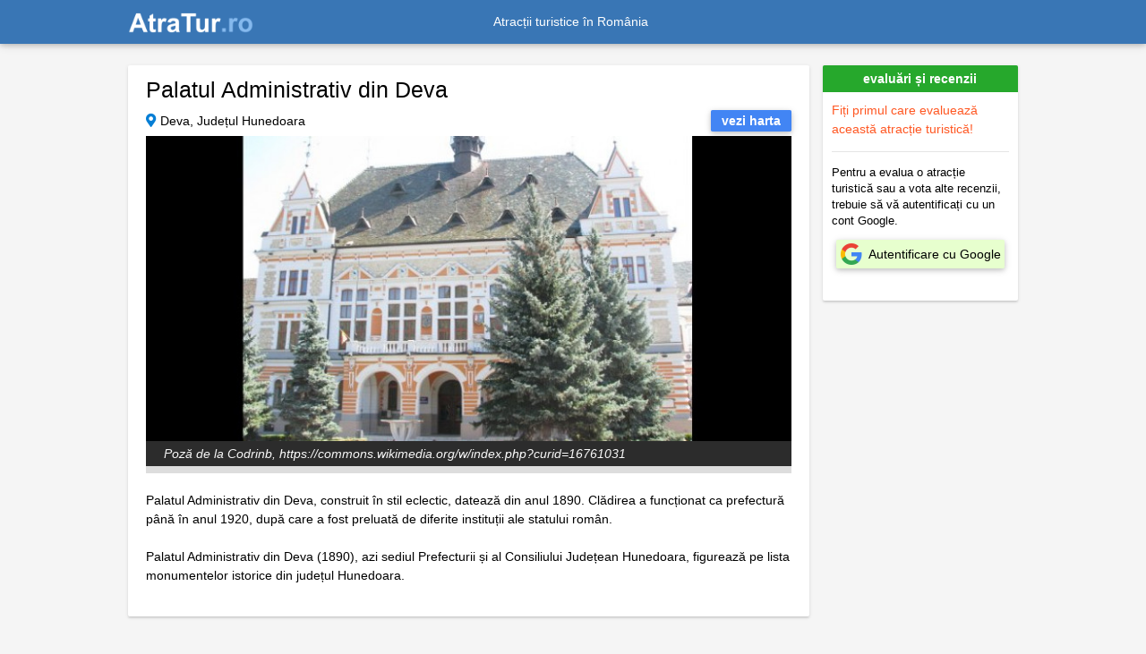

--- FILE ---
content_type: text/html; charset=UTF-8
request_url: https://atratur.ro/palatul-administrativ-din-deva/1910
body_size: 1785
content:
<!DOCTYPE html>
<html lang="ro">
<head>
    <title>Palatul Administrativ din Deva 🇷🇴 AtraTur.ro</title>
    <meta charset="utf-8">
    <meta name="viewport" content="width=device-width,initial-scale=1" />
    <meta name="description" content="Construit în stil eclectic, datează din anul 1890. Clădirea a funcționat ca prefectură până în anul 1920, după care a fost preluată de diferite instituții ale statului român." />
    <meta property="og:title" content="Palatul Administrativ din Deva 🇷🇴 AtraTur.ro" />
    <meta property="og:url" content="https://atratur.ro/palatul-administrativ-din-deva/1910" />
    <meta property="og:type" content="website" />
    <meta property="og:description" content="Construit în stil eclectic, datează din anul 1890. Clădirea a funcționat ca prefectură până în anul 1920, după care a fost preluată de diferite instituții ale statului român." />
    <meta property="og:locale" content="ro_RO" />
    <meta property="og:site_name" content="AtraTur.ro" />
    <meta property="og:image" content="https://atratur.ro/pics/attractions/1910/628de03ae5b4d.jpg" />
    <meta property="og:image:secure_url" content="https://atratur.ro/pics/attractions/1910/628de03ae5b4d.jpg" />
    <meta property="og:image:type" content="image/jpeg" />
    <meta property="twitter:title" content="Palatul Administrativ din Deva 🇷🇴 AtraTur.ro" />
    <meta property="twitter:description" content="Construit în stil eclectic, datează din anul 1890. Clădirea a funcționat ca prefectură până în anul 1920, după care a fost preluată de diferite instituții ale statului român." />
    <meta name="twitter:card" content="https://atratur.ro/pics/attractions/1910/628de03ae5b4d.jpg">
    <meta property="fb:app_id" content="662610047209322" />
        <meta name="csrf-token" content="3w2gZ1fUAULskXvwdwL0U4TDmE5BMnI33cOgTT9Z">

            <link rel="canonical" href="https://atratur.ro/palatul-administrativ-din-deva/1910" />
                <link rel="alternate" href="android-app://ro.ponticatravel.atractiituristice/https/atratur.ro/palatul-administrativ-din-deva/1910" />
    
    <link rel="icon" type="image/x-icon" href="https://atratur.ro/favicon.ico" />
    
    <link rel="stylesheet" href="https://use.fontawesome.com/releases/v5.8.2/css/all.css">
    <link rel="stylesheet" href="https://cdnjs.cloudflare.com/ajax/libs/twitter-bootstrap/4.3.1/css/bootstrap.min.css">
    <link rel="stylesheet" href="https://cdnjs.cloudflare.com/ajax/libs/mdbootstrap/4.8.3/css/mdb.min.css">
    <link rel="stylesheet" href="https://atratur.ro/css/app.min.css?v=4.1.0" />

        <link rel="stylesheet" href="https://unpkg.com/leaflet@1.5.1/dist/leaflet.css"
  integrity="sha512-xwE/Az9zrjBIphAcBb3F6JVqxf46+CDLwfLMHloNu6KEQCAWi6HcDUbeOfBIptF7tcCzusKFjFw2yuvEpDL9wQ=="
  crossorigin=""/>
    </head>


<body>
    <div id="vapp">
    <header>
        <nav itemscope itemtype="https://schema.org/Brand" class="navbar navbar-dark fixed-top navbar-expand-md indigo" role="navigation" id="navigation">
			<div class="content-container">
				<a aria-current="page" class="navbar-brand active" href="https://atratur.ro">
					<img itemprop="logo" width="140" height="22.52" src="https://atratur.ro/images/logo.png?v=2.0.0" alt="Logo AtraTur.ro">
				</a>
				<meta itemprop="name" content="AtraTur.ro" />

				<div class="collapse navbar-collapse justify-content-center" id="collapse">Atracții turistice în România</div>
				<div class="navbar-nav dashboard-link">
									</div>

			</div>
        </nav>
    </header>

    <div class="content-wrapper">

	<attraction-page 
		id="1910" 
		lat="45.884586" 
		lng="22.900101">
	</attraction-page>

<footer-links></footer-links>

</div>
</div><!-- end vapp -->

<!-- JQuery -->
<script src="https://cdnjs.cloudflare.com/ajax/libs/jquery/3.4.1/jquery.min.js"></script>
<!-- Bootstrap tooltips -->
<script src="https://cdnjs.cloudflare.com/ajax/libs/popper.js/1.14.4/umd/popper.min.js"></script>
<!-- Bootstrap core JavaScript -->
<script src="https://cdnjs.cloudflare.com/ajax/libs/twitter-bootstrap/4.3.1/js/bootstrap.min.js"></script>
<!-- MDB core JavaScript -->
<script src="https://cdnjs.cloudflare.com/ajax/libs/mdbootstrap/4.8.3/js/mdb.min.js"></script>

<script src="https://unpkg.com/leaflet@1.5.1/dist/leaflet.js"
  integrity="sha512-GffPMF3RvMeYyc1LWMHtK8EbPv0iNZ8/oTtHPx9/cc2ILxQ+u905qIwdpULaqDkyBKgOaB57QTMg7ztg8Jm2Og=="
  crossorigin=""></script>

    <script src="https://atratur.ro/js/vapp.min.js?v=4.1.0"></script>
  
    <script async src="https://pagead2.googlesyndication.com/pagead/js/adsbygoogle.js?client=ca-pub-7765995607233643"
                  crossorigin="anonymous"></script>

</body>

</html>


--- FILE ---
content_type: text/html; charset=UTF-8
request_url: https://atratur.ro/api/attraction/1910
body_size: 1544
content:
{"id":1910,"name":"Palatul Administrativ din Deva","area_id":23,"region_id":0,"city_id":7206,"address":null,"lat":45.884586,"lng":22.900101,"webpage":null,"surface_border":null,"surface_color":null,"summary":"Construit \u00een stil eclectic, dateaz\u0103 din anul 1890. Cl\u0103direa a func\u021bionat ca prefectur\u0103 p\u00e2n\u0103 \u00een anul 1920, dup\u0103 care a fost preluat\u0103 de diferite institu\u021bii ale statului rom\u00e2n.","description_html":null,"description":"Palatul Administrativ din Deva, construit \u00een stil eclectic, dateaz\u0103 din anul 1890. Cl\u0103direa a func\u021bionat ca prefectur\u0103 p\u00e2n\u0103 \u00een anul 1920, dup\u0103 care a fost preluat\u0103 de diferite institu\u021bii ale statului rom\u00e2n.\n\nPalatul Administrativ din Deva (1890), azi sediul Prefecturii \u0219i al Consiliului Jude\u021bean Hunedoara, figureaz\u0103 pe lista monumentelor istorice din jude\u021bul Hunedoara.","program_and_price":null,"pic":"628de03ae5b4d.jpg","video_host":null,"video_id":null,"copyright":"Codrinb, https:\/\/commons.wikimedia.org\/w\/index.php?curid=16761031","widget_title":"Palatul Administrativ din Deva","active":1,"booking_offer_explorer":84,"booking_num_properties":3,"kw0":null,"kw1":null,"kw2":null,"kw3":null,"kw5":null,"created_at":"2022-05-25 10:48:06","updated_at":"2022-05-25 10:52:27","copyright_updated_at":"2022-05-25 10:50:32","pp_updated_at":null,"kw_updated_at":null,"city_name":"Deva","area_name":"Hunedoara","booking_dest_id":"-1158015","booking_city_name":"Deva","pics":[{"category":"Palatul Administrativ din Deva","title":"","keywords":"Palatul Administrativ din Deva; Deva","contact":"","city":"Deva","county":"Hunedoara","country_code":"RO","country_name":"Rom\u00e2nia","file":"628de03ae5b4d.jpg","src":"\/pics\/attractions\/1910\/628de03ae5b4d.jpg","primary":1,"filemtime":1653465147,"alt":"Palatul Administrativ din Deva","headline":"Poz\u0103 de la Codrinb, https:\/\/commons.wikimedia.org\/w\/index.php?curid=16761031","id":0,"selected":true}],"selected_index":0,"full_address":"Deva, Jude\u021bul Hunedoara","video_src":false,"deal_finder_aid":"1826016","deal_finder_currency":"RON","map_widget_aid":"1825923","map_widget_currency":"RON"}

--- FILE ---
content_type: text/html; charset=UTF-8
request_url: https://atratur.ro/api/attractions/nearby
body_size: 2796
content:
{"attractions":[{"id":1911,"name":"Biserica reformat\u0103 din Deva","lat":45.880718,"lng":22.898029,"surface_border":"","summary":"A fost ridicat\u0103 la o distan\u021b\u0103 de 15 m de locul unei vechi biserici medievale demolate. Piatra de temelie a noii biserici a fost pus\u0103 \u00een anul 1908, construc\u021bia fiind terminat\u0103 \u00een 1910.","pic":"https:\/\/atratur.ro\/pics\/attractions\/1911\/628de95662677.jpg","widget_title":"Biserica reformat\u0103 din Deva","thumb":"https:\/\/atratur.ro\/images\/thumb-empty.png","url":"https:\/\/atratur.ro\/biserica-reformat\u0103-din-deva\/1911"},{"id":1199,"name":"M\u0103n\u0103stirea Franciscan\u0103 din Deva","lat":45.887356,"lng":22.90704,"surface_border":"","summary":"A fost ridicat\u0103 \u00eentre anii 1669 - 1752, \u00een stil baroc, din piatr\u0103 \u0219i c\u0103r\u0103mid\u0103, cu decora\u021biuni interioare \u00een relief \u0219i statuete apar\u021bin\u00e2nd barocului t\u00e2rziu.","pic":"https:\/\/atratur.ro\/pics\/attractions\/1199\/5fd8fe5ad02eb.jpg","widget_title":"M\u0103n\u0103stirea Franciscan\u0103 din Deva","thumb":"https:\/\/atratur.ro\/images\/thumb-empty.png","url":"https:\/\/atratur.ro\/m\u0103n\u0103stirea-franciscan\u0103-din-deva\/1199"},{"id":1908,"name":"Parcul Cetate din Deva","lat":45.885887,"lng":22.89962,"surface_border":"","summary":"Este una dintre cele mai vechi zone de agrement din Deva, \u00een secolele trecute fiind gr\u0103dina Palatului Magna Curia. \u00cen incinta parcului se g\u0103se\u0219te \u0219i casa Dr. Petru Groza.","pic":"https:\/\/atratur.ro\/pics\/attractions\/1908\/628b300f73b28.jpg","widget_title":"Parcul Cetate din Deva","thumb":"https:\/\/atratur.ro\/images\/thumb-empty.png","url":"https:\/\/atratur.ro\/parcul-cetate-din-deva\/1908"},{"id":1916,"name":"Catedrala Episcopal\u0103 Sf. Nicolae din Deva","lat":45.885162,"lng":22.90307,"surface_border":"","summary":"A fost ridicat\u0103 \u00eentre anii 1861 - 1873 la initia\u021biva mitropolitului Ardealului, Andrei \u0218aguna, fiind definitivat\u0103 \u00een forma sa actual\u0103 \u00een perioada 1927 - 1930, c\u00e2nd a fost renovat\u0103 \u0219i pictat\u0103 \u00een stil bizantino-roman.","pic":"https:\/\/atratur.ro\/pics\/attractions\/1916\/628e1d2e8b1aa.jpg","widget_title":"Catedrala Episcopal\u0103 Sf. Nicolae din Deva","thumb":"https:\/\/atratur.ro\/images\/thumb-empty.png","url":"https:\/\/atratur.ro\/catedrala-episcopal\u0103-sf.-nicolae-din-deva\/1916"},{"id":1913,"name":"Tribunalul Hunedoara","lat":45.884949,"lng":22.89892,"surface_border":"","summary":"Se afl\u0103 \u00eentr-o cl\u0103dire, realizat\u0103 \u00een stil baroc, a c\u0103rei construc\u021bie a fost finalizat\u0103 \u00een anul 1897.","pic":"https:\/\/atratur.ro\/pics\/attractions\/1913\/628df3ca2c983.jpg","widget_title":"Tribunalul Hunedoara","thumb":"https:\/\/atratur.ro\/images\/thumb-empty.png","url":"https:\/\/atratur.ro\/tribunalul-hunedoara\/1913"},{"id":38,"name":"Cetatea Deva","lat":45.88866,"lng":22.897011,"surface_border":"","summary":"A fost construit\u0103 \u00een secolul XIII, dar urmele de locuire pe acest loc dateaz\u0103 din neolitic sau epoca bronzului, iar arheologii cred c\u0103 \u0219i dacii au avut aici fortifica\u021bii de ap\u0103rare.","pic":"https:\/\/atratur.ro\/pics\/attractions\/38\/5df242ff10db7.jpg","widget_title":"Cetatea Deva","thumb":"https:\/\/atratur.ro\/images\/thumb-empty.png","url":"https:\/\/atratur.ro\/cetatea-deva\/38"},{"id":1912,"name":"Turnul vechii biserici ortodoxe din Deva","lat":45.876553,"lng":22.898426,"surface_border":"","summary":"Este ceea ce a mai r\u0103mas din vechea biseric\u0103 a urbei (1640 - 1645), care \u00een jurul anului 1650 a fost afectat\u0103 de un incendiu. Reparat provizoriu, edificiul s-a degradat treptat, fiind nevoie de o renovare radical\u0103, finalizat\u0103 \u00een anul 1727, c\u00e2nd s-a adosat clopotni\u021ba actual\u0103.","pic":"https:\/\/atratur.ro\/pics\/attractions\/1912\/628deef096661.jpg","widget_title":"Turnul vechii biserici ortodoxe din Deva","thumb":"https:\/\/atratur.ro\/images\/thumb-empty.png","url":"https:\/\/atratur.ro\/turnul-vechii-biserici-ortodoxe-din-deva\/1912"},{"id":1914,"name":"Teatrul de Art\u0103 din Deva","lat":45.882668,"lng":22.900457,"surface_border":"","summary":"Se afl\u0103 \u00eentr-o cl\u0103dire construit\u0103 \u00een stil Secession vienez, pe locul restaurantului cu sal\u0103 de spectacole Redut, demolat \u00een anul 1910. \u00cen 1911 edificiul a fost dat \u00een folosin\u021b\u0103 ca teatru or\u0103\u0219enesc.","pic":"https:\/\/atratur.ro\/pics\/attractions\/1914\/628dfffd482a6.jpg","widget_title":"Teatrul de Art\u0103 din Deva","thumb":"https:\/\/atratur.ro\/images\/thumb-empty.png","url":"https:\/\/atratur.ro\/teatrul-de-art\u0103-din-deva\/1914"},{"id":1910,"name":"Palatul Administrativ din Deva","lat":45.884586,"lng":22.900101,"surface_border":"","summary":"Construit \u00een stil eclectic, dateaz\u0103 din anul 1890. Cl\u0103direa a func\u021bionat ca prefectur\u0103 p\u00e2n\u0103 \u00een anul 1920, dup\u0103 care a fost preluat\u0103 de diferite institu\u021bii ale statului rom\u00e2n.","pic":"https:\/\/atratur.ro\/pics\/attractions\/1910\/628de03ae5b4d.jpg","widget_title":"Palatul Administrativ din Deva","thumb":"https:\/\/atratur.ro\/images\/thumb-empty.png","url":"https:\/\/atratur.ro\/palatul-administrativ-din-deva\/1910"},{"id":1902,"name":"Casa Memorial\u0103 Doctor Petru Groza","lat":45.885181,"lng":22.900173,"surface_border":"","summary":"Este casa \u00een care a locuit avocatul \u0219i omul politic Petru Groza. Cl\u0103direa, \u00een stil cubist, ridicat\u0103 \u00eentre anii 1926 - 1929 ad\u0103poste\u0219te bunurile familiei, o colec\u021bie de art\u0103, bibliotec\u0103 \u0219i o arhiv\u0103 impresionant\u0103.","pic":"https:\/\/atratur.ro\/pics\/attractions\/1902\/6288e4d58059a.jpg","widget_title":"Casa Memorial\u0103 Doctor Petru Groza","thumb":"https:\/\/atratur.ro\/images\/thumb-empty.png","url":"https:\/\/atratur.ro\/casa-memorial\u0103-doctor-petru-groza\/1902"},{"id":1907,"name":"Parcul Bejan \/ Gr\u0103dina Zoologic\u0103 Bejan","lat":45.856857,"lng":22.903503,"surface_border":"","summary":"A fost \u00eenfiin\u021bat \u00een anul 2009. \u00cen incinta parcului se g\u0103se\u0219te \u0219i o mini-gr\u0103din\u0103 zoologic\u0103.","pic":"https:\/\/atratur.ro\/pics\/attractions\/1907\/628b29440170f.jpg","widget_title":"Parcul Bejan \/ Gr\u0103dina Zoologic\u0103 Bejan","thumb":"https:\/\/atratur.ro\/images\/thumb-empty.png","url":"https:\/\/atratur.ro\/parcul-bejan-gr\u0103dina-zoologic\u0103-bejan\/1907"},{"id":1915,"name":"Biserica Buna Vestire din Deva","lat":45.881889,"lng":22.904102,"surface_border":"","summary":"Este un l\u0103ca\u0219 de cult ortodox, care ini\u021bial a fost biserica Greco-Catolic\u0103 Sf. Arhangheli Mihail \u0219i Gavril. A fost construit\u0103 \u00eentre anii 1936 - 1939, \u00een stilul Rena\u0219terii italiene.","pic":"https:\/\/atratur.ro\/pics\/attractions\/1915\/628e179fbfaf4.jpg","widget_title":"Biserica Buna Vestire din Deva","thumb":"https:\/\/atratur.ro\/images\/thumb-empty.png","url":"https:\/\/atratur.ro\/biserica-buna-vestire-din-deva\/1915"},{"id":545,"name":"Muzeul Civiliza\u021biei Dacice \u0219i Romane (Castelul Bethlen sau Magna Curia)","lat":45.885956,"lng":22.898399,"surface_border":"","summary":"Muzeul Civiliza\u021biei Dacice \u0219i Romane este ad\u0103postit de cea mai veche cl\u0103dire monument istoric a Devei p\u0103strat\u0103.","pic":"https:\/\/atratur.ro\/pics\/attractions\/545\/5b6ff11092f97.jpg","widget_title":"Castelul Bethlen (Magna Curia)","thumb":"https:\/\/atratur.ro\/images\/thumb-empty.png","url":"https:\/\/atratur.ro\/muzeul-civiliza\u021biei-dacice-\u0219i-romane-(castelul-bethlen-sau-magna-curia)\/545"},{"id":547,"name":"Parcul dendrologic din Simeria","lat":45.856987,"lng":23.010817,"surface_border":"","summary":"Rezerva\u021bia Natural\u0103 Arboretumul Simeria a fost \u00een secolul al XVIII-lea parcul castelului Gyulay (numit mai t\u00e2rziu Castelul Ocskay, apoi Castelul Bela Fay din Simeria).","pic":"https:\/\/atratur.ro\/pics\/attractions\/547\/5df34e15d63e9.jpg","widget_title":"Parcul dendrologic din Simeria","thumb":"https:\/\/atratur.ro\/images\/thumb-empty.png","url":"https:\/\/atratur.ro\/parcul-dendrologic-din-simeria\/547"},{"id":994,"name":"I Giardini di Zoe","lat":45.890617,"lng":23.009892,"surface_border":"","summary":"Este o gr\u0103din\u0103 aristocrat\u0103, inspirat\u0103 din farmecul Toscanei, proprietate a italianului Giovanni Salvatelli.","pic":"https:\/\/atratur.ro\/pics\/attractions\/994\/5f561d744e07f.jpg","widget_title":"I Giardini di Zoe","thumb":"https:\/\/atratur.ro\/images\/thumb-empty.png","url":"https:\/\/atratur.ro\/i-giardini-di-zoe\/994"}]}

--- FILE ---
content_type: text/html; charset=utf-8
request_url: https://www.google.com/recaptcha/api2/aframe
body_size: 269
content:
<!DOCTYPE HTML><html><head><meta http-equiv="content-type" content="text/html; charset=UTF-8"></head><body><script nonce="kQJa5HrpGFY3t04wEB5_pQ">/** Anti-fraud and anti-abuse applications only. See google.com/recaptcha */ try{var clients={'sodar':'https://pagead2.googlesyndication.com/pagead/sodar?'};window.addEventListener("message",function(a){try{if(a.source===window.parent){var b=JSON.parse(a.data);var c=clients[b['id']];if(c){var d=document.createElement('img');d.src=c+b['params']+'&rc='+(localStorage.getItem("rc::a")?sessionStorage.getItem("rc::b"):"");window.document.body.appendChild(d);sessionStorage.setItem("rc::e",parseInt(sessionStorage.getItem("rc::e")||0)+1);localStorage.setItem("rc::h",'1769256891409');}}}catch(b){}});window.parent.postMessage("_grecaptcha_ready", "*");}catch(b){}</script></body></html>

--- FILE ---
content_type: text/css; charset=utf-8
request_url: https://cdnjs.cloudflare.com/ajax/libs/mdbootstrap/4.8.3/css/mdb.min.css
body_size: 22028
content:
/*!
 * Material Design for Bootstrap 4
 * Version: MDB FREE 4.8.3
 *
 *
 * Copyright: Material Design for Bootstrap
 * https://mdbootstrap.com/
 *
 * Read the license: https://mdbootstrap.com/general/license/
 *
 *
 * Documentation: https://mdbootstrap.com/
 *
 * Getting started: https://mdbootstrap.com/docs/jquery/getting-started/download/
 *
 * Tutorials: https://mdbootstrap.com/education/bootstrap/
 *
 * Templates: https://mdbootstrap.com/templates/
 *
 * Support: https://mdbootstrap.com/support/
 *
 * Contact: office@mdbootstrap.com
 *
 * Attribution: Animate CSS, Twitter Bootstrap, Materialize CSS, Normalize CSS, Waves JS, WOW JS, Toastr, Chart.js
 *
 */body,h1,h2,h3,h4,h5,h6{font-weight:300}.treeview .rotate,.waves-effect{-webkit-user-select:none;-moz-user-select:none;-ms-user-select:none}.mdb-color.lighten-5{background-color:#d0d6e2!important}.mdb-color.lighten-4{background-color:#b1bace!important}.mdb-color.lighten-3{background-color:#929fba!important}.mdb-color.lighten-2{background-color:#7283a7!important}.mdb-color.lighten-1{background-color:#59698d!important}.mdb-color{background-color:#45526e!important}.mdb-color-text{color:#45526e!important}.rgba-mdb-color-slight,.rgba-mdb-color-slight:after{background-color:rgba(69,82,110,.1)}.rgba-mdb-color-light,.rgba-mdb-color-light:after{background-color:rgba(69,82,110,.3)}.rgba-mdb-color-strong,.rgba-mdb-color-strong:after{background-color:rgba(69,82,110,.7)}.mdb-color.darken-1{background-color:#3b465e!important}.mdb-color.darken-2{background-color:#2e3951!important}.mdb-color.darken-3{background-color:#1c2a48!important}.mdb-color.darken-4{background-color:#1c2331!important}.red.lighten-5{background-color:#ffebee!important}.red.lighten-4{background-color:#ffcdd2!important}.red.lighten-3{background-color:#ef9a9a!important}.red.lighten-2{background-color:#e57373!important}.red.lighten-1{background-color:#ef5350!important}.red{background-color:#f44336!important}.red-text{color:#f44336!important}.rgba-red-slight,.rgba-red-slight:after{background-color:rgba(244,67,54,.1)}.rgba-red-light,.rgba-red-light:after{background-color:rgba(244,67,54,.3)}.rgba-red-strong,.rgba-red-strong:after{background-color:rgba(244,67,54,.7)}.red.darken-1{background-color:#e53935!important}.red.darken-2{background-color:#d32f2f!important}.red.darken-3{background-color:#c62828!important}.red.darken-4{background-color:#b71c1c!important}.red.accent-1{background-color:#ff8a80!important}.red.accent-2{background-color:#ff5252!important}.red.accent-3{background-color:#ff1744!important}.red.accent-4{background-color:#d50000!important}.pink.lighten-5{background-color:#fce4ec!important}.pink.lighten-4{background-color:#f8bbd0!important}.pink.lighten-3{background-color:#f48fb1!important}.pink.lighten-2{background-color:#f06292!important}.pink.lighten-1{background-color:#ec407a!important}.pink{background-color:#e91e63!important}.pink-text{color:#e91e63!important}.rgba-pink-slight,.rgba-pink-slight:after{background-color:rgba(233,30,99,.1)}.rgba-pink-light,.rgba-pink-light:after{background-color:rgba(233,30,99,.3)}.rgba-pink-strong,.rgba-pink-strong:after{background-color:rgba(233,30,99,.7)}.pink.darken-1{background-color:#d81b60!important}.pink.darken-2{background-color:#c2185b!important}.pink.darken-3{background-color:#ad1457!important}.pink.darken-4{background-color:#880e4f!important}.pink.accent-1{background-color:#ff80ab!important}.pink.accent-2{background-color:#ff4081!important}.pink.accent-3{background-color:#f50057!important}.pink.accent-4{background-color:#c51162!important}.purple.lighten-5{background-color:#f3e5f5!important}.purple.lighten-4{background-color:#e1bee7!important}.purple.lighten-3{background-color:#ce93d8!important}.purple.lighten-2{background-color:#ba68c8!important}.purple.lighten-1{background-color:#ab47bc!important}.purple{background-color:#9c27b0!important}.purple-text{color:#9c27b0!important}.rgba-purple-slight,.rgba-purple-slight:after{background-color:rgba(156,39,176,.1)}.rgba-purple-light,.rgba-purple-light:after{background-color:rgba(156,39,176,.3)}.rgba-purple-strong,.rgba-purple-strong:after{background-color:rgba(156,39,176,.7)}.purple.darken-1{background-color:#8e24aa!important}.purple.darken-2{background-color:#7b1fa2!important}.purple.darken-3{background-color:#6a1b9a!important}.purple.darken-4{background-color:#4a148c!important}.purple.accent-1{background-color:#ea80fc!important}.purple.accent-2{background-color:#e040fb!important}.purple.accent-3{background-color:#d500f9!important}.purple.accent-4{background-color:#a0f!important}.deep-purple.lighten-5{background-color:#ede7f6!important}.deep-purple.lighten-4{background-color:#d1c4e9!important}.deep-purple.lighten-3{background-color:#b39ddb!important}.deep-purple.lighten-2{background-color:#9575cd!important}.deep-purple.lighten-1{background-color:#7e57c2!important}.deep-purple{background-color:#673ab7!important}.deep-purple-text{color:#673ab7!important}.rgba-deep-purple-slight,.rgba-deep-purple-slight:after{background-color:rgba(103,58,183,.1)}.rgba-deep-purple-light,.rgba-deep-purple-light:after{background-color:rgba(103,58,183,.3)}.rgba-deep-purple-strong,.rgba-deep-purple-strong:after{background-color:rgba(103,58,183,.7)}.deep-purple.darken-1{background-color:#5e35b1!important}.deep-purple.darken-2{background-color:#512da8!important}.deep-purple.darken-3{background-color:#4527a0!important}.deep-purple.darken-4{background-color:#311b92!important}.deep-purple.accent-1{background-color:#b388ff!important}.deep-purple.accent-2{background-color:#7c4dff!important}.deep-purple.accent-3{background-color:#651fff!important}.deep-purple.accent-4{background-color:#6200ea!important}.indigo.lighten-5{background-color:#e8eaf6!important}.indigo.lighten-4{background-color:#c5cae9!important}.indigo.lighten-3{background-color:#9fa8da!important}.indigo.lighten-2{background-color:#7986cb!important}.indigo.lighten-1{background-color:#5c6bc0!important}.indigo{background-color:#3f51b5!important}.indigo-text{color:#3f51b5!important}.rgba-indigo-slight,.rgba-indigo-slight:after{background-color:rgba(63,81,181,.1)}.rgba-indigo-light,.rgba-indigo-light:after{background-color:rgba(63,81,181,.3)}.rgba-indigo-strong,.rgba-indigo-strong:after{background-color:rgba(63,81,181,.7)}.indigo.darken-1{background-color:#3949ab!important}.indigo.darken-2{background-color:#303f9f!important}.indigo.darken-3{background-color:#283593!important}.indigo.darken-4{background-color:#1a237e!important}.indigo.accent-1{background-color:#8c9eff!important}.indigo.accent-2{background-color:#536dfe!important}.indigo.accent-3{background-color:#3d5afe!important}.indigo.accent-4{background-color:#304ffe!important}.blue.lighten-5{background-color:#e3f2fd!important}.blue.lighten-4{background-color:#bbdefb!important}.blue.lighten-3{background-color:#90caf9!important}.blue.lighten-2{background-color:#64b5f6!important}.blue.lighten-1{background-color:#42a5f5!important}.blue{background-color:#2196f3!important}.blue-text{color:#2196f3!important}.rgba-blue-slight,.rgba-blue-slight:after{background-color:rgba(33,150,243,.1)}.rgba-blue-light,.rgba-blue-light:after{background-color:rgba(33,150,243,.3)}.rgba-blue-strong,.rgba-blue-strong:after{background-color:rgba(33,150,243,.7)}.blue.darken-1{background-color:#1e88e5!important}.blue.darken-2{background-color:#1976d2!important}.blue.darken-3{background-color:#1565c0!important}.blue.darken-4{background-color:#0d47a1!important}.blue.accent-1{background-color:#82b1ff!important}.blue.accent-2{background-color:#448aff!important}.blue.accent-3{background-color:#2979ff!important}.blue.accent-4{background-color:#2962ff!important}.light-blue.lighten-5{background-color:#e1f5fe!important}.light-blue.lighten-4{background-color:#b3e5fc!important}.light-blue.lighten-3{background-color:#81d4fa!important}.light-blue.lighten-2{background-color:#4fc3f7!important}.light-blue.lighten-1{background-color:#29b6f6!important}.light-blue{background-color:#03a9f4!important}.light-blue-text{color:#03a9f4!important}.rgba-light-blue-slight,.rgba-light-blue-slight:after{background-color:rgba(3,169,244,.1)}.rgba-light-blue-light,.rgba-light-blue-light:after{background-color:rgba(3,169,244,.3)}.rgba-light-blue-strong,.rgba-light-blue-strong:after{background-color:rgba(3,169,244,.7)}.light-blue.darken-1{background-color:#039be5!important}.light-blue.darken-2{background-color:#0288d1!important}.light-blue.darken-3{background-color:#0277bd!important}.light-blue.darken-4{background-color:#01579b!important}.light-blue.accent-1{background-color:#80d8ff!important}.light-blue.accent-2{background-color:#40c4ff!important}.light-blue.accent-3{background-color:#00b0ff!important}.light-blue.accent-4{background-color:#0091ea!important}.cyan.lighten-5{background-color:#e0f7fa!important}.cyan.lighten-4{background-color:#b2ebf2!important}.cyan.lighten-3{background-color:#80deea!important}.cyan.lighten-2{background-color:#4dd0e1!important}.cyan.lighten-1{background-color:#26c6da!important}.cyan{background-color:#00bcd4!important}.cyan-text{color:#00bcd4!important}.rgba-cyan-slight,.rgba-cyan-slight:after{background-color:rgba(0,188,212,.1)}.rgba-cyan-light,.rgba-cyan-light:after{background-color:rgba(0,188,212,.3)}.rgba-cyan-strong,.rgba-cyan-strong:after{background-color:rgba(0,188,212,.7)}.cyan.darken-1{background-color:#00acc1!important}.cyan.darken-2{background-color:#0097a7!important}.cyan.darken-3{background-color:#00838f!important}.cyan.darken-4{background-color:#006064!important}.cyan.accent-1{background-color:#84ffff!important}.cyan.accent-2{background-color:#18ffff!important}.cyan.accent-3{background-color:#00e5ff!important}.cyan.accent-4{background-color:#00b8d4!important}.teal.lighten-5{background-color:#e0f2f1!important}.teal.lighten-4{background-color:#b2dfdb!important}.teal.lighten-3{background-color:#80cbc4!important}.teal.lighten-2{background-color:#4db6ac!important}.teal.lighten-1{background-color:#26a69a!important}.teal{background-color:#009688!important}.teal-text{color:#009688!important}.rgba-teal-slight,.rgba-teal-slight:after{background-color:rgba(0,150,136,.1)}.rgba-teal-light,.rgba-teal-light:after{background-color:rgba(0,150,136,.3)}.rgba-teal-strong,.rgba-teal-strong:after{background-color:rgba(0,150,136,.7)}.teal.darken-1{background-color:#00897b!important}.teal.darken-2{background-color:#00796b!important}.teal.darken-3{background-color:#00695c!important}.teal.darken-4{background-color:#004d40!important}.teal.accent-1{background-color:#a7ffeb!important}.teal.accent-2{background-color:#64ffda!important}.teal.accent-3{background-color:#1de9b6!important}.teal.accent-4{background-color:#00bfa5!important}.green.lighten-5{background-color:#e8f5e9!important}.green.lighten-4{background-color:#c8e6c9!important}.green.lighten-3{background-color:#a5d6a7!important}.green.lighten-2{background-color:#81c784!important}.green.lighten-1{background-color:#66bb6a!important}.green{background-color:#4caf50!important}.green-text{color:#4caf50!important}.rgba-green-slight,.rgba-green-slight:after{background-color:rgba(76,175,80,.1)}.rgba-green-light,.rgba-green-light:after{background-color:rgba(76,175,80,.3)}.rgba-green-strong,.rgba-green-strong:after{background-color:rgba(76,175,80,.7)}.green.darken-1{background-color:#43a047!important}.green.darken-2{background-color:#388e3c!important}.green.darken-3{background-color:#2e7d32!important}.green.darken-4{background-color:#1b5e20!important}.green.accent-1{background-color:#b9f6ca!important}.green.accent-2{background-color:#69f0ae!important}.green.accent-3{background-color:#00e676!important}.green.accent-4{background-color:#00c853!important}.light-green.lighten-5{background-color:#f1f8e9!important}.light-green.lighten-4{background-color:#dcedc8!important}.light-green.lighten-3{background-color:#c5e1a5!important}.light-green.lighten-2{background-color:#aed581!important}.light-green.lighten-1{background-color:#9ccc65!important}.light-green{background-color:#8bc34a!important}.light-green-text{color:#8bc34a!important}.rgba-light-green-slight,.rgba-light-green-slight:after{background-color:rgba(139,195,74,.1)}.rgba-light-green-light,.rgba-light-green-light:after{background-color:rgba(139,195,74,.3)}.rgba-light-green-strong,.rgba-light-green-strong:after{background-color:rgba(139,195,74,.7)}.light-green.darken-1{background-color:#7cb342!important}.light-green.darken-2{background-color:#689f38!important}.light-green.darken-3{background-color:#558b2f!important}.light-green.darken-4{background-color:#33691e!important}.light-green.accent-1{background-color:#ccff90!important}.light-green.accent-2{background-color:#b2ff59!important}.light-green.accent-3{background-color:#76ff03!important}.light-green.accent-4{background-color:#64dd17!important}.lime.lighten-5{background-color:#f9fbe7!important}.lime.lighten-4{background-color:#f0f4c3!important}.lime.lighten-3{background-color:#e6ee9c!important}.lime.lighten-2{background-color:#dce775!important}.lime.lighten-1{background-color:#d4e157!important}.lime{background-color:#cddc39!important}.lime-text{color:#cddc39!important}.rgba-lime-slight,.rgba-lime-slight:after{background-color:rgba(205,220,57,.1)}.rgba-lime-light,.rgba-lime-light:after{background-color:rgba(205,220,57,.3)}.rgba-lime-strong,.rgba-lime-strong:after{background-color:rgba(205,220,57,.7)}.lime.darken-1{background-color:#c0ca33!important}.lime.darken-2{background-color:#afb42b!important}.lime.darken-3{background-color:#9e9d24!important}.lime.darken-4{background-color:#827717!important}.lime.accent-1{background-color:#f4ff81!important}.lime.accent-2{background-color:#eeff41!important}.lime.accent-3{background-color:#c6ff00!important}.lime.accent-4{background-color:#aeea00!important}.yellow.lighten-5{background-color:#fffde7!important}.yellow.lighten-4{background-color:#fff9c4!important}.yellow.lighten-3{background-color:#fff59d!important}.yellow.lighten-2{background-color:#fff176!important}.yellow.lighten-1{background-color:#ffee58!important}.yellow{background-color:#ffeb3b!important}.yellow-text{color:#ffeb3b!important}.rgba-yellow-slight,.rgba-yellow-slight:after{background-color:rgba(255,235,59,.1)}.rgba-yellow-light,.rgba-yellow-light:after{background-color:rgba(255,235,59,.3)}.rgba-yellow-strong,.rgba-yellow-strong:after{background-color:rgba(255,235,59,.7)}.yellow.darken-1{background-color:#fdd835!important}.yellow.darken-2{background-color:#fbc02d!important}.yellow.darken-3{background-color:#f9a825!important}.yellow.darken-4{background-color:#f57f17!important}.yellow.accent-1{background-color:#ffff8d!important}.yellow.accent-2{background-color:#ff0!important}.yellow.accent-3{background-color:#ffea00!important}.yellow.accent-4{background-color:#ffd600!important}.amber.lighten-5{background-color:#fff8e1!important}.amber.lighten-4{background-color:#ffecb3!important}.amber.lighten-3{background-color:#ffe082!important}.amber.lighten-2{background-color:#ffd54f!important}.amber.lighten-1{background-color:#ffca28!important}.amber{background-color:#ffc107!important}.amber-text{color:#ffc107!important}.rgba-amber-slight,.rgba-amber-slight:after{background-color:rgba(255,193,7,.1)}.rgba-amber-light,.rgba-amber-light:after{background-color:rgba(255,193,7,.3)}.rgba-amber-strong,.rgba-amber-strong:after{background-color:rgba(255,193,7,.7)}.amber.darken-1{background-color:#ffb300!important}.amber.darken-2{background-color:#ffa000!important}.amber.darken-3{background-color:#ff8f00!important}.amber.darken-4{background-color:#ff6f00!important}.amber.accent-1{background-color:#ffe57f!important}.amber.accent-2{background-color:#ffd740!important}.amber.accent-3{background-color:#ffc400!important}.amber.accent-4{background-color:#ffab00!important}.orange.lighten-5{background-color:#fff3e0!important}.orange.lighten-4{background-color:#ffe0b2!important}.orange.lighten-3{background-color:#ffcc80!important}.orange.lighten-2{background-color:#ffb74d!important}.orange.lighten-1{background-color:#ffa726!important}.orange{background-color:#ff9800!important}.orange-text{color:#ff9800!important}.rgba-orange-slight,.rgba-orange-slight:after{background-color:rgba(255,152,0,.1)}.rgba-orange-light,.rgba-orange-light:after{background-color:rgba(255,152,0,.3)}.rgba-orange-strong,.rgba-orange-strong:after{background-color:rgba(255,152,0,.7)}.orange.darken-1{background-color:#fb8c00!important}.orange.darken-2{background-color:#f57c00!important}.orange.darken-3{background-color:#ef6c00!important}.orange.darken-4{background-color:#e65100!important}.orange.accent-1{background-color:#ffd180!important}.orange.accent-2{background-color:#ffab40!important}.orange.accent-3{background-color:#ff9100!important}.orange.accent-4{background-color:#ff6d00!important}.deep-orange.lighten-5{background-color:#fbe9e7!important}.deep-orange.lighten-4{background-color:#ffccbc!important}.deep-orange.lighten-3{background-color:#ffab91!important}.deep-orange.lighten-2{background-color:#ff8a65!important}.deep-orange.lighten-1{background-color:#ff7043!important}.deep-orange{background-color:#ff5722!important}.deep-orange-text{color:#ff5722!important}.rgba-deep-orange-slight,.rgba-deep-orange-slight:after{background-color:rgba(255,87,34,.1)}.rgba-deep-orange-light,.rgba-deep-orange-light:after{background-color:rgba(255,87,34,.3)}.rgba-deep-orange-strong,.rgba-deep-orange-strong:after{background-color:rgba(255,87,34,.7)}.deep-orange.darken-1{background-color:#f4511e!important}.deep-orange.darken-2{background-color:#e64a19!important}.deep-orange.darken-3{background-color:#d84315!important}.deep-orange.darken-4{background-color:#bf360c!important}.deep-orange.accent-1{background-color:#ff9e80!important}.deep-orange.accent-2{background-color:#ff6e40!important}.deep-orange.accent-3{background-color:#ff3d00!important}.deep-orange.accent-4{background-color:#dd2c00!important}.brown.lighten-5{background-color:#efebe9!important}.brown.lighten-4{background-color:#d7ccc8!important}.brown.lighten-3{background-color:#bcaaa4!important}.brown.lighten-2{background-color:#a1887f!important}.brown.lighten-1{background-color:#8d6e63!important}.brown{background-color:#795548!important}.brown-text{color:#795548!important}.rgba-brown-slight,.rgba-brown-slight:after{background-color:rgba(121,85,72,.1)}.rgba-brown-light,.rgba-brown-light:after{background-color:rgba(121,85,72,.3)}.rgba-brown-strong,.rgba-brown-strong:after{background-color:rgba(121,85,72,.7)}.brown.darken-1{background-color:#6d4c41!important}.brown.darken-2{background-color:#5d4037!important}.brown.darken-3{background-color:#4e342e!important}.brown.darken-4{background-color:#3e2723!important}.blue-grey.lighten-5{background-color:#eceff1!important}.blue-grey.lighten-4{background-color:#cfd8dc!important}.blue-grey.lighten-3{background-color:#b0bec5!important}.blue-grey.lighten-2{background-color:#90a4ae!important}.blue-grey.lighten-1{background-color:#78909c!important}.blue-grey{background-color:#607d8b!important}.blue-grey-text{color:#607d8b!important}.rgba-blue-grey-slight,.rgba-blue-grey-slight:after{background-color:rgba(96,125,139,.1)}.rgba-blue-grey-light,.rgba-blue-grey-light:after{background-color:rgba(96,125,139,.3)}.rgba-blue-grey-strong,.rgba-blue-grey-strong:after{background-color:rgba(96,125,139,.7)}.blue-grey.darken-1{background-color:#546e7a!important}.blue-grey.darken-2{background-color:#455a64!important}.blue-grey.darken-3{background-color:#37474f!important}.blue-grey.darken-4{background-color:#263238!important}.grey.lighten-5{background-color:#fafafa!important}.grey.lighten-4{background-color:#f5f5f5!important}.grey.lighten-3{background-color:#eee!important}.grey.lighten-2{background-color:#e0e0e0!important}.grey.lighten-1{background-color:#bdbdbd!important}.grey{background-color:#9e9e9e!important}.grey-text{color:#9e9e9e!important}.rgba-grey-slight,.rgba-grey-slight:after{background-color:rgba(158,158,158,.1)}.rgba-grey-light,.rgba-grey-light:after{background-color:rgba(158,158,158,.3)}.rgba-grey-strong,.rgba-grey-strong:after{background-color:rgba(158,158,158,.7)}.grey.darken-1{background-color:#757575!important}.grey.darken-2{background-color:#616161!important}.grey.darken-3{background-color:#424242!important}.grey.darken-4{background-color:#212121!important}.black{background-color:#000!important}.black-text,.btn.btn-link{color:#000!important}.rgba-black-slight,.rgba-black-slight:after{background-color:rgba(0,0,0,.1)}.rgba-black-light,.rgba-black-light:after{background-color:rgba(0,0,0,.3)}.rgba-black-strong,.rgba-black-strong:after{background-color:rgba(0,0,0,.7)}.white{background-color:#fff!important}.white-text{color:#fff!important}.rgba-white-slight,.rgba-white-slight:after{background-color:rgba(255,255,255,.1)}.rgba-white-light,.rgba-white-light:after{background-color:rgba(255,255,255,.3)}.rgba-white-strong,.rgba-white-strong:after{background-color:rgba(255,255,255,.7)}.rgba-stylish-slight{background-color:rgba(62,69,81,.1)}.rgba-stylish-light{background-color:rgba(62,69,81,.3)}.rgba-stylish-strong{background-color:rgba(62,69,81,.7)}.primary-color,ul.stepper li.active a .circle,ul.stepper li.completed a .circle{background-color:#4285f4!important}.primary-color-dark{background-color:#0d47a1!important}.secondary-color{background-color:#a6c!important}.secondary-color-dark{background-color:#93c!important}.default-color{background-color:#2bbbad!important}.default-color-dark{background-color:#00695c!important}.info-color{background-color:#33b5e5!important}.info-color-dark{background-color:#09c!important}.success-color{background-color:#00c851!important}.success-color-dark{background-color:#007e33!important}.warning-color{background-color:#fb3!important}.warning-color-dark{background-color:#f80!important}.danger-color,ul.stepper li.warning a .circle{background-color:#ff3547!important}.danger-color-dark{background-color:#c00!important}.elegant-color{background-color:#2e2e2e!important}.elegant-color-dark{background-color:#212121!important}.stylish-color{background-color:#4b515d!important}.stylish-color-dark{background-color:#3e4551!important}.unique-color{background-color:#3f729b!important}.unique-color-dark{background-color:#1c2331!important}.special-color{background-color:#37474f!important}.special-color-dark{background-color:#263238!important}.purple-gradient{background:-webkit-linear-gradient(50deg,#ff6ec4,#7873f5)!important;background:-o-linear-gradient(50deg,#ff6ec4,#7873f5)!important;background:linear-gradient(40deg,#ff6ec4,#7873f5)!important}.peach-gradient{background:-webkit-linear-gradient(50deg,#FFD86F,#FC6262)!important;background:-o-linear-gradient(50deg,#FFD86F,#FC6262)!important;background:linear-gradient(40deg,#FFD86F,#FC6262)!important}.aqua-gradient{background:-webkit-linear-gradient(50deg,#2096ff,#05ffa3)!important;background:-o-linear-gradient(50deg,#2096ff,#05ffa3)!important;background:linear-gradient(40deg,#2096ff,#05ffa3)!important}.blue-gradient{background:-webkit-linear-gradient(50deg,#45cafc,#303f9f)!important;background:-o-linear-gradient(50deg,#45cafc,#303f9f)!important;background:linear-gradient(40deg,#45cafc,#303f9f)!important}.purple-gradient-rgba{background:-webkit-linear-gradient(50deg,rgba(255,110,196,.9),rgba(120,115,245,.9))!important;background:-o-linear-gradient(50deg,rgba(255,110,196,.9),rgba(120,115,245,.9))!important;background:linear-gradient(40deg,rgba(255,110,196,.9),rgba(120,115,245,.9))!important}.peach-gradient-rgba{background:-webkit-linear-gradient(50deg,rgba(255,216,111,.9),rgba(252,98,98,.9))!important;background:-o-linear-gradient(50deg,rgba(255,216,111,.9),rgba(252,98,98,.9))!important;background:linear-gradient(40deg,rgba(255,216,111,.9),rgba(252,98,98,.9))!important}.aqua-gradient-rgba{background:-webkit-linear-gradient(50deg,rgba(32,150,255,.9),rgba(5,255,163,.9))!important;background:-o-linear-gradient(50deg,rgba(32,150,255,.9),rgba(5,255,163,.9))!important;background:linear-gradient(40deg,rgba(32,150,255,.9),rgba(5,255,163,.9))!important}.blue-gradient-rgba{background:-webkit-linear-gradient(50deg,rgba(69,202,252,.9),rgba(48,63,159,.9))!important;background:-o-linear-gradient(50deg,rgba(69,202,252,.9),rgba(48,63,159,.9))!important;background:linear-gradient(40deg,rgba(69,202,252,.9),rgba(48,63,159,.9))!important}.dark-grey-text,.dark-grey-text:focus,.dark-grey-text:hover{color:#4f4f4f!important}.hoverable{-webkit-box-shadow:none;box-shadow:none;-webkit-transition:all .55s ease-in-out;-o-transition:all .55s ease-in-out;transition:all .55s ease-in-out}.hoverable:hover{-webkit-box-shadow:0 8px 17px 0 rgba(0,0,0,.2),0 6px 20px 0 rgba(0,0,0,.19);box-shadow:0 8px 17px 0 rgba(0,0,0,.2),0 6px 20px 0 rgba(0,0,0,.19);-webkit-transition:all .55s ease-in-out;-o-transition:all .55s ease-in-out;transition:all .55s ease-in-out}.z-depth-0{-webkit-box-shadow:none!important;box-shadow:none!important}.z-depth-1{-webkit-box-shadow:0 2px 5px 0 rgba(0,0,0,.16),0 2px 10px 0 rgba(0,0,0,.12)!important;box-shadow:0 2px 5px 0 rgba(0,0,0,.16),0 2px 10px 0 rgba(0,0,0,.12)!important}.z-depth-1-half{-webkit-box-shadow:0 5px 11px 0 rgba(0,0,0,.18),0 4px 15px 0 rgba(0,0,0,.15)!important;box-shadow:0 5px 11px 0 rgba(0,0,0,.18),0 4px 15px 0 rgba(0,0,0,.15)!important}.z-depth-2{-webkit-box-shadow:0 8px 17px 0 rgba(0,0,0,.2),0 6px 20px 0 rgba(0,0,0,.19)!important;box-shadow:0 8px 17px 0 rgba(0,0,0,.2),0 6px 20px 0 rgba(0,0,0,.19)!important}.z-depth-3{-webkit-box-shadow:0 12px 15px 0 rgba(0,0,0,.24),0 17px 50px 0 rgba(0,0,0,.19)!important;box-shadow:0 12px 15px 0 rgba(0,0,0,.24),0 17px 50px 0 rgba(0,0,0,.19)!important}.z-depth-4{-webkit-box-shadow:0 16px 28px 0 rgba(0,0,0,.22),0 25px 55px 0 rgba(0,0,0,.21)!important;box-shadow:0 16px 28px 0 rgba(0,0,0,.22),0 25px 55px 0 rgba(0,0,0,.21)!important}.z-depth-5{-webkit-box-shadow:0 27px 24px 0 rgba(0,0,0,.2),0 40px 77px 0 rgba(0,0,0,.22)!important;box-shadow:0 27px 24px 0 rgba(0,0,0,.2),0 40px 77px 0 rgba(0,0,0,.22)!important}.btn,.btn.disabled:active,.btn.disabled:focus,.btn.disabled:hover,.btn:disabled:active,.btn:disabled:focus,.btn:disabled:hover,.jumbotron{-webkit-box-shadow:0 2px 5px 0 rgba(0,0,0,.16),0 2px 10px 0 rgba(0,0,0,.12)}.disabled,:disabled{pointer-events:none!important}a{cursor:pointer;text-decoration:none;color:#007bff;-webkit-transition:all .2s ease-in-out;-o-transition:all .2s ease-in-out;transition:all .2s ease-in-out}a:hover{text-decoration:none;color:#0056b3;-webkit-transition:all .2s ease-in-out;-o-transition:all .2s ease-in-out;transition:all .2s ease-in-out}a.disabled:hover,a:disabled:hover{color:#007bff}a:not([href]):not([tabindex]),a:not([href]):not([tabindex]):focus,a:not([href]):not([tabindex]):hover{color:inherit;text-decoration:none}.img-fluid,.modal-dialog.cascading-modal.modal-avatar .modal-header,.video-fluid{max-width:100%;height:auto}.flex-center{display:-webkit-box;display:-webkit-flex;display:-ms-flexbox;display:flex;-webkit-box-pack:center;-webkit-justify-content:center;-ms-flex-pack:center;justify-content:center;-webkit-box-align:center;-webkit-align-items:center;-ms-flex-align:center;align-items:center;height:100%}.flex-center p{margin:0}.flex-center ul{text-align:center}.flex-center ul li{margin-bottom:1rem}.flex-center ul li:last-of-type{margin-bottom:0}.hr-light{border-top:1px solid #fff}.hr-dark{border-top:1px solid #666}.w-responsive{width:75%}@media (max-width:740px){.w-responsive{width:100%}}.collapsible-body{display:none}.jumbotron{box-shadow:0 2px 5px 0 rgba(0,0,0,.16),0 2px 10px 0 rgba(0,0,0,.12);-webkit-border-radius:.125rem;border-radius:.125rem;background-color:#fff}.bg-primary{background-color:#4285f4!important}a.bg-primary:focus,a.bg-primary:hover,button.bg-primary:focus,button.bg-primary:hover{background-color:#1266f1!important}.border-primary{border-color:#4285f4!important}.bg-danger{background-color:#ff3547!important}a.bg-danger:focus,a.bg-danger:hover,button.bg-danger:focus,button.bg-danger:hover{background-color:#ff0219!important}.border-danger{border-color:#ff3547!important}.bg-warning{background-color:#fb3!important}a.bg-warning:focus,a.bg-warning:hover,button.bg-warning:focus,button.bg-warning:hover{background-color:#fa0!important}.border-warning{border-color:#fb3!important}.bg-success{background-color:#00c851!important}a.bg-success:focus,a.bg-success:hover,button.bg-success:focus,button.bg-success:hover{background-color:#00953c!important}.border-success{border-color:#00c851!important}.bg-info{background-color:#33b5e5!important}a.bg-info:focus,a.bg-info:hover,button.bg-info:focus,button.bg-info:hover{background-color:#1a9bcb!important}.border-info{border-color:#33b5e5!important}.bg-default{background-color:#2bbbad!important}a.bg-default:focus,a.bg-default:hover,button.bg-default:focus,button.bg-default:hover{background-color:#219287!important}.border-default{border-color:#2bbbad!important}.bg-secondary{background-color:#a6c!important}a.bg-secondary:focus,a.bg-secondary:hover,button.bg-secondary:focus,button.bg-secondary:hover{background-color:#9540bf!important}.border-secondary{border-color:#a6c!important}.bg-dark{background-color:#212121!important}a.bg-dark:focus,a.bg-dark:hover,button.bg-dark:focus,button.bg-dark:hover{background-color:#080808!important}.border-dark{border-color:#212121!important}.bg-light{background-color:#e0e0e0!important}a.bg-light:focus,a.bg-light:hover,button.bg-light:focus,button.bg-light:hover{background-color:#c7c7c7!important}.border-light{border-color:#e0e0e0!important}.card-img-100{width:100px;height:100px}.card-img-64{width:64px;height:64px}.mml-1{margin-left:-.25rem!important}.flex-1{-webkit-box-flex:1;-webkit-flex:1;-ms-flex:1;flex:1}.divider-new,.navbar .nav-flex-icons{-webkit-box-orient:horizontal;-webkit-box-direction:normal;-webkit-flex-direction:row}@font-face{font-family:Roboto;src:local(Roboto Thin),url(../font/roboto/Roboto-Thin.eot);src:url(../font/roboto/Roboto-Thin.eot?#iefix) format("embedded-opentype"),url(../font/roboto/Roboto-Thin.woff2) format("woff2"),url(../font/roboto/Roboto-Thin.woff) format("woff"),url(../font/roboto/Roboto-Thin.ttf) format("truetype");font-weight:200}@font-face{font-family:Roboto;src:local(Roboto Light),url(../font/roboto/Roboto-Light.eot);src:url(../font/roboto/Roboto-Light.eot?#iefix) format("embedded-opentype"),url(../font/roboto/Roboto-Light.woff2) format("woff2"),url(../font/roboto/Roboto-Light.woff) format("woff"),url(../font/roboto/Roboto-Light.ttf) format("truetype");font-weight:300}@font-face{font-family:Roboto;src:local(Roboto Regular),url(../font/roboto/Roboto-Regular.eot);src:url(../font/roboto/Roboto-Regular.eot?#iefix) format("embedded-opentype"),url(../font/roboto/Roboto-Regular.woff2) format("woff2"),url(../font/roboto/Roboto-Regular.woff) format("woff"),url(../font/roboto/Roboto-Regular.ttf) format("truetype");font-weight:400}@font-face{font-family:Roboto;src:url(../font/roboto/Roboto-Medium.eot);src:url(../font/roboto/Roboto-Medium.eot?#iefix) format("embedded-opentype"),url(../font/roboto/Roboto-Medium.woff2) format("woff2"),url(../font/roboto/Roboto-Medium.woff) format("woff"),url(../font/roboto/Roboto-Medium.ttf) format("truetype");font-weight:500}@font-face{font-family:Roboto;src:url(../font/roboto/Roboto-Bold.eot);src:url(../font/roboto/Roboto-Bold.eot?#iefix) format("embedded-opentype"),url(../font/roboto/Roboto-Bold.woff2) format("woff2"),url(../font/roboto/Roboto-Bold.woff) format("woff"),url(../font/roboto/Roboto-Bold.ttf) format("truetype");font-weight:700}body{font-family:Roboto,sans-serif}.h1-responsive{font-size:150%}.h2-responsive{font-size:145%}.h3-responsive,.h4-responsive,.h5-responsive{font-size:135%}@media (min-width:576px){.h1-responsive{font-size:170%}.h2-responsive{font-size:140%}.h3-responsive,.h4-responsive,.h5-responsive{font-size:125%}}@media (min-width:768px){.h1-responsive{font-size:200%}.h2-responsive{font-size:170%}.h3-responsive{font-size:140%}.h4-responsive,.h5-responsive{font-size:125%}}@media (min-width:992px){.h1-responsive{font-size:200%}.h2-responsive{font-size:170%}.h3-responsive{font-size:140%}.h4-responsive,.h5-responsive{font-size:125%}}@media (min-width:1200px){.h1-responsive{font-size:250%}.h2-responsive{font-size:200%}.h3-responsive{font-size:170%}.h4-responsive{font-size:140%}.h5-responsive{font-size:125%}}.divider-new{-ms-flex-direction:row;flex-direction:row;-webkit-box-pack:center;-webkit-justify-content:center;-ms-flex-pack:center;justify-content:center;-webkit-box-align:center;-webkit-align-items:center;-ms-flex-align:center;align-items:center;display:-webkit-box;display:-webkit-flex;display:-ms-flexbox;display:flex;margin-top:2.8rem;margin-bottom:2.8rem}.divider-new h2,.divider-new h3,.divider-new h4,.divider-new h5,.divider-new h6,.divider-new>h1{margin-bottom:0}.divider-new:after,.divider-new:before{content:"";-webkit-box-flex:1;-webkit-flex:1;-ms-flex:1;flex:1;height:2px;background:#c6c6c6}.divider-new:before{margin:0 .5rem 0 0}.divider-new:after{margin:0 0 0 .5rem}.blockquote{padding:.5rem 1rem;border-left:.25rem solid #eceeef}.blockquote.text-right{border-left:none;border-right:.25rem solid #eceeef}.blockquote .bq-title{margin-bottom:0;font-size:1.5rem;font-weight:400}.blockquote p{padding:1rem 0;font-size:1.1rem}.bq-primary{border-left:3px solid #4285f4!important}.bq-primary .bq-title{color:#4285f4!important}.bq-danger{border-left:3px solid #ff3547!important}.bq-danger .bq-title{color:#ff3547!important}.bq-warning{border-left:3px solid #fb3!important}.bq-warning .bq-title{color:#fb3!important}.bq-success{border-left:3px solid #00c851!important}.bq-success .bq-title{color:#00c851!important}.bq-info{border-left:3px solid #33b5e5!important}.bq-info .bq-title{color:#33b5e5!important}.text-primary{color:#4285f4!important}a.text-primary:focus,a.text-primary:hover{color:#1266f1!important}.text-danger{color:#ff3547!important}a.text-danger:focus,a.text-danger:hover{color:#ff0219!important}.text-warning{color:#fb3!important}a.text-warning:focus,a.text-warning:hover{color:#fa0!important}.text-success{color:#00c851!important}a.text-success:focus,a.text-success:hover{color:#00953c!important}.text-info{color:#33b5e5!important}a.text-info:focus,a.text-info:hover{color:#1a9bcb!important}.text-default{color:#2bbbad!important}a.text-default:focus,a.text-default:hover{color:#219287!important}.text-secondary{color:#a6c!important}a.text-secondary:focus,a.text-secondary:hover{color:#9540bf!important}.text-dark{color:#212121!important}a.text-dark:focus,a.text-dark:hover{color:#080808!important}.text-light{color:#e0e0e0!important}a.text-light:focus,a.text-light:hover{color:#c7c7c7!important}.font-small{font-size:.9rem}.view{position:relative;overflow:hidden;cursor:default}.view .mask{position:absolute;top:0;left:0;right:0;bottom:0;overflow:hidden;width:100%;height:100%;background-attachment:fixed}.view img,.view video{position:relative;display:block}.view video.video-intro{z-index:-100;top:50%;left:50%;-webkit-transform:translateX(-50%) translateY(-50%);-ms-transform:translateX(-50%) translateY(-50%);transform:translateX(-50%) translateY(-50%);-webkit-transition:1s opacity;-o-transition:1s opacity;transition:1s opacity;min-width:100%;min-height:100%;width:auto;height:auto}.overlay .mask{opacity:0;-webkit-transition:all .4s ease-in-out;-o-transition:all .4s ease-in-out;transition:all .4s ease-in-out}.overlay .mask:hover{opacity:1}.zoom img,.zoom video{-webkit-transition:all .2s linear;-o-transition:all .2s linear;transition:all .2s linear}.zoom:hover img,.zoom:hover video{-webkit-transform:scale(1.1);-ms-transform:scale(1.1);transform:scale(1.1)}.pattern-1{background:url(../img/overlays/01.png) fixed}.pattern-2{background:url(../img/overlays/02.png) fixed}.pattern-3{background:url(../img/overlays/03.png) fixed}.pattern-4{background:url(../img/overlays/04.png) fixed}.pattern-5{background:url(../img/overlays/05.png) fixed}.pattern-6{background:url(../img/overlays/06.png) fixed}.pattern-7{background:url(../img/overlays/07.png) fixed}.pattern-8{background:url(../img/overlays/08.png) fixed}.pattern-9{background:url(../img/overlays/09.png) fixed}/*!
 * Waves v0.7.6
 * http://fian.my.id/Waves
 *
 * Copyright 2014-2018 Alfiana E. Sibuea and other contributors
 * Released under the MIT license
 * https://github.com/fians/Waves/blob/master/LICENSE */.waves-effect{position:relative;cursor:pointer;overflow:hidden;user-select:none;-webkit-tap-highlight-color:transparent}.waves-effect .waves-ripple{position:absolute;-webkit-border-radius:50%;border-radius:50%;width:100px;height:100px;margin-top:-50px;margin-left:-50px;opacity:0;background:rgba(0,0,0,.2);background:-webkit-radial-gradient(rgba(0,0,0,.2) 0,rgba(0,0,0,.3) 40%,rgba(0,0,0,.4) 50%,rgba(0,0,0,.5) 60%,rgba(255,255,255,0) 70%);background:-o-radial-gradient(rgba(0,0,0,.2) 0,rgba(0,0,0,.3) 40%,rgba(0,0,0,.4) 50%,rgba(0,0,0,.5) 60%,rgba(255,255,255,0) 70%);background:radial-gradient(rgba(0,0,0,.2) 0,rgba(0,0,0,.3) 40%,rgba(0,0,0,.4) 50%,rgba(0,0,0,.5) 60%,rgba(255,255,255,0) 70%);-webkit-transition:all .5s ease-out;-o-transition:all .5s ease-out;transition:all .5s ease-out;-webkit-transition-property:opacity,-webkit-transform;-o-transition-property:transform,opacity;transition-property:transform,opacity;transition-property:transform,opacity,-webkit-transform;-webkit-transform:scale(0) translate(0,0);-ms-transform:scale(0) translate(0,0);transform:scale(0) translate(0,0);pointer-events:none}.waves-effect.waves-light .waves-ripple{background:rgba(255,255,255,.4);background:-webkit-radial-gradient(rgba(255,255,255,.2) 0,rgba(255,255,255,.3) 40%,rgba(255,255,255,.4) 50%,rgba(255,255,255,.5) 60%,rgba(255,255,255,0) 70%);background:-o-radial-gradient(rgba(255,255,255,.2) 0,rgba(255,255,255,.3) 40%,rgba(255,255,255,.4) 50%,rgba(255,255,255,.5) 60%,rgba(255,255,255,0) 70%);background:radial-gradient(rgba(255,255,255,.2) 0,rgba(255,255,255,.3) 40%,rgba(255,255,255,.4) 50%,rgba(255,255,255,.5) 60%,rgba(255,255,255,0) 70%)}.waves-effect.waves-classic .waves-ripple{background:rgba(0,0,0,.2)}.waves-effect.waves-classic.waves-light .waves-ripple{background:rgba(255,255,255,.4)}.waves-notransition{-webkit-transition:none!important;-o-transition:none!important;transition:none!important}.waves-button,.waves-circle{-webkit-transform:translateZ(0);-ms-transform:translateZ(0);transform:translateZ(0);-webkit-mask-image:-webkit-radial-gradient(circle,#fff 100%,#000 100%)}.waves-button,.waves-button-input,.waves-button:hover,.waves-button:visited{white-space:nowrap;vertical-align:middle;cursor:pointer;border:none;outline:0;color:inherit;background-color:rgba(0,0,0,0);font-size:1em;line-height:1em;text-align:center;text-decoration:none;z-index:1}.waves-button{padding:.85em 1.1em;-webkit-border-radius:.2em;border-radius:.2em}.waves-button-input{margin:0;padding:.85em 1.1em}.waves-input-wrapper{display:inline-block;position:relative;vertical-align:middle;-webkit-border-radius:.2em;border-radius:.2em}.navbar .nav-item .nav-link,.waves-block{display:block}.waves-input-wrapper.waves-button{padding:0}.waves-input-wrapper .waves-button-input{position:relative;top:0;left:0;z-index:1}.waves-circle{text-align:center;width:2.5em;height:2.5em;line-height:2.5em;-webkit-border-radius:50%;border-radius:50%}.waves-float{-webkit-mask-image:none;-webkit-box-shadow:0 1px 1.5px 1px rgba(0,0,0,.12);box-shadow:0 1px 1.5px 1px rgba(0,0,0,.12);-webkit-transition:all .3s;-o-transition:all .3s;transition:all .3s}.waves-float:active{-webkit-box-shadow:0 8px 20px 1px rgba(0,0,0,.3);box-shadow:0 8px 20px 1px rgba(0,0,0,.3)}a.waves-effect,a.waves-light{display:inline-block}/*!
 * animate.css -http://daneden.me/animate
 * Version - 3.7.0
 * Licensed under the MIT license - http://opensource.org/licenses/MIT
 *
 * Copyright (c) 2018 Daniel Eden
 */.animated{-webkit-animation-duration:1s;animation-duration:1s;-webkit-animation-fill-mode:both;animation-fill-mode:both}.animated.infinite{-webkit-animation-iteration-count:infinite;animation-iteration-count:infinite}.animated.delay-1s{-webkit-animation-delay:1s;animation-delay:1s}.animated.delay-2s{-webkit-animation-delay:2s;animation-delay:2s}.animated.delay-3s{-webkit-animation-delay:3s;animation-delay:3s}.animated.delay-4s{-webkit-animation-delay:4s;animation-delay:4s}.animated.delay-5s{-webkit-animation-delay:5s;animation-delay:5s}.animated.fast{-webkit-animation-duration:.8s;animation-duration:.8s}.animated.faster{-webkit-animation-duration:.5s;animation-duration:.5s}.animated.slow{-webkit-animation-duration:2s;animation-duration:2s}.animated.slower{-webkit-animation-duration:3s;animation-duration:3s}@media (prefers-reduced-motion){.animated{-webkit-animation:unset!important;animation:unset!important;-webkit-transition:none!important;-o-transition:none!important;transition:none!important}}@-webkit-keyframes fadeIn{from{opacity:0}to{opacity:1}}@keyframes fadeIn{from{opacity:0}to{opacity:1}}.fadeIn{-webkit-animation-name:fadeIn;animation-name:fadeIn}@-webkit-keyframes fadeInDown{from{opacity:0;-webkit-transform:translate3d(0,-100%,0);transform:translate3d(0,-100%,0)}to{opacity:1;-webkit-transform:translate3d(0,0,0);transform:translate3d(0,0,0)}}@keyframes fadeInDown{from{opacity:0;-webkit-transform:translate3d(0,-100%,0);transform:translate3d(0,-100%,0)}to{opacity:1;-webkit-transform:translate3d(0,0,0);transform:translate3d(0,0,0)}}.fadeInDown{-webkit-animation-name:fadeInDown;animation-name:fadeInDown}@-webkit-keyframes fadeInLeft{from{opacity:0;-webkit-transform:translate3d(-100%,0,0);transform:translate3d(-100%,0,0)}to{opacity:1;-webkit-transform:translate3d(0,0,0);transform:translate3d(0,0,0)}}@keyframes fadeInLeft{from{opacity:0;-webkit-transform:translate3d(-100%,0,0);transform:translate3d(-100%,0,0)}to{opacity:1;-webkit-transform:translate3d(0,0,0);transform:translate3d(0,0,0)}}.fadeInLeft{-webkit-animation-name:fadeInLeft;animation-name:fadeInLeft}@-webkit-keyframes fadeInRight{from{opacity:0;-webkit-transform:translate3d(100%,0,0);transform:translate3d(100%,0,0)}to{opacity:1;-webkit-transform:translate3d(0,0,0);transform:translate3d(0,0,0)}}@keyframes fadeInRight{from{opacity:0;-webkit-transform:translate3d(100%,0,0);transform:translate3d(100%,0,0)}to{opacity:1;-webkit-transform:translate3d(0,0,0);transform:translate3d(0,0,0)}}.fadeInRight{-webkit-animation-name:fadeInRight;animation-name:fadeInRight}@-webkit-keyframes fadeInUp{from{opacity:0;-webkit-transform:translate3d(0,100%,0);transform:translate3d(0,100%,0)}to{opacity:1;-webkit-transform:translate3d(0,0,0);transform:translate3d(0,0,0)}}@keyframes fadeInUp{from{opacity:0;-webkit-transform:translate3d(0,100%,0);transform:translate3d(0,100%,0)}to{opacity:1;-webkit-transform:translate3d(0,0,0);transform:translate3d(0,0,0)}}.fadeInUp{-webkit-animation-name:fadeInUp;animation-name:fadeInUp}@-webkit-keyframes fadeOut{from{opacity:1}to{opacity:0}}@keyframes fadeOut{from{opacity:1}to{opacity:0}}.fadeOut{-webkit-animation-name:fadeOut;animation-name:fadeOut}@-webkit-keyframes fadeOutDown{from{opacity:1}to{opacity:0;-webkit-transform:translate3d(0,100%,0);transform:translate3d(0,100%,0)}}@keyframes fadeOutDown{from{opacity:1}to{opacity:0;-webkit-transform:translate3d(0,100%,0);transform:translate3d(0,100%,0)}}.fadeOutDown{-webkit-animation-name:fadeOutDown;animation-name:fadeOutDown}@-webkit-keyframes fadeOutLeft{from{opacity:1}to{opacity:0;-webkit-transform:translate3d(-100%,0,0);transform:translate3d(-100%,0,0)}}@keyframes fadeOutLeft{from{opacity:1}to{opacity:0;-webkit-transform:translate3d(-100%,0,0);transform:translate3d(-100%,0,0)}}.fadeOutLeft{-webkit-animation-name:fadeOutLeft;animation-name:fadeOutLeft}@-webkit-keyframes fadeOutRight{from{opacity:1}to{opacity:0;-webkit-transform:translate3d(100%,0,0);transform:translate3d(100%,0,0)}}@keyframes fadeOutRight{from{opacity:1}to{opacity:0;-webkit-transform:translate3d(100%,0,0);transform:translate3d(100%,0,0)}}.fadeOutRight{-webkit-animation-name:fadeOutRight;animation-name:fadeOutRight}@-webkit-keyframes fadeOutUp{from{opacity:1}to{opacity:0;-webkit-transform:translate3d(0,-100%,0);transform:translate3d(0,-100%,0)}}@keyframes fadeOutUp{from{opacity:1}to{opacity:0;-webkit-transform:translate3d(0,-100%,0);transform:translate3d(0,-100%,0)}}.fadeOutUp{-webkit-animation-name:fadeOutUp;animation-name:fadeOutUp}/*!
 * animate.css -http://daneden.me/animate
 * Version - 3.7.0
 * Licensed under the MIT license - http://opensource.org/licenses/MIT
 *
 * Copyright (c) 2018 Daniel Eden
 */@-webkit-keyframes bounce{20%,53%,80%,from,to{-webkit-animation-timing-function:cubic-bezier(.215,.61,.355,1);animation-timing-function:cubic-bezier(.215,.61,.355,1);-webkit-transform:translate3d(0,0,0);transform:translate3d(0,0,0)}40%,43%{-webkit-animation-timing-function:cubic-bezier(.755,.05,.855,.06);animation-timing-function:cubic-bezier(.755,.05,.855,.06);-webkit-transform:translate3d(0,-30px,0);transform:translate3d(0,-30px,0)}70%{-webkit-animation-timing-function:cubic-bezier(.755,.05,.855,.06);animation-timing-function:cubic-bezier(.755,.05,.855,.06);-webkit-transform:translate3d(0,-15px,0);transform:translate3d(0,-15px,0)}90%{-webkit-transform:translate3d(0,-4px,0);transform:translate3d(0,-4px,0)}}@keyframes bounce{20%,53%,80%,from,to{-webkit-animation-timing-function:cubic-bezier(.215,.61,.355,1);animation-timing-function:cubic-bezier(.215,.61,.355,1);-webkit-transform:translate3d(0,0,0);transform:translate3d(0,0,0)}40%,43%{-webkit-animation-timing-function:cubic-bezier(.755,.05,.855,.06);animation-timing-function:cubic-bezier(.755,.05,.855,.06);-webkit-transform:translate3d(0,-30px,0);transform:translate3d(0,-30px,0)}70%{-webkit-animation-timing-function:cubic-bezier(.755,.05,.855,.06);animation-timing-function:cubic-bezier(.755,.05,.855,.06);-webkit-transform:translate3d(0,-15px,0);transform:translate3d(0,-15px,0)}90%{-webkit-transform:translate3d(0,-4px,0);transform:translate3d(0,-4px,0)}}.bounce{-webkit-animation-name:bounce;animation-name:bounce;-webkit-transform-origin:center bottom;-ms-transform-origin:center bottom;transform-origin:center bottom}@-webkit-keyframes flash{50%,from,to{opacity:1}25%,75%{opacity:0}}@keyframes flash{50%,from,to{opacity:1}25%,75%{opacity:0}}.flash{-webkit-animation-name:flash;animation-name:flash}@-webkit-keyframes pulse{from,to{-webkit-transform:scale3d(1,1,1);transform:scale3d(1,1,1)}50%{-webkit-transform:scale3d(1.05,1.05,1.05);transform:scale3d(1.05,1.05,1.05)}}@keyframes pulse{from,to{-webkit-transform:scale3d(1,1,1);transform:scale3d(1,1,1)}50%{-webkit-transform:scale3d(1.05,1.05,1.05);transform:scale3d(1.05,1.05,1.05)}}.pulse{-webkit-animation-name:pulse;animation-name:pulse}@-webkit-keyframes rubberBand{from,to{-webkit-transform:scale3d(1,1,1);transform:scale3d(1,1,1)}30%{-webkit-transform:scale3d(1.25,.75,1);transform:scale3d(1.25,.75,1)}40%{-webkit-transform:scale3d(.75,1.25,1);transform:scale3d(.75,1.25,1)}50%{-webkit-transform:scale3d(1.15,.85,1);transform:scale3d(1.15,.85,1)}65%{-webkit-transform:scale3d(.95,1.05,1);transform:scale3d(.95,1.05,1)}75%{-webkit-transform:scale3d(1.05,.95,1);transform:scale3d(1.05,.95,1)}}@keyframes rubberBand{from,to{-webkit-transform:scale3d(1,1,1);transform:scale3d(1,1,1)}30%{-webkit-transform:scale3d(1.25,.75,1);transform:scale3d(1.25,.75,1)}40%{-webkit-transform:scale3d(.75,1.25,1);transform:scale3d(.75,1.25,1)}50%{-webkit-transform:scale3d(1.15,.85,1);transform:scale3d(1.15,.85,1)}65%{-webkit-transform:scale3d(.95,1.05,1);transform:scale3d(.95,1.05,1)}75%{-webkit-transform:scale3d(1.05,.95,1);transform:scale3d(1.05,.95,1)}}.rubberBand{-webkit-animation-name:rubberBand;animation-name:rubberBand}@-webkit-keyframes shake{from,to{-webkit-transform:translate3d(0,0,0);transform:translate3d(0,0,0)}10%,30%,50%,70%,90%{-webkit-transform:translate3d(-10px,0,0);transform:translate3d(-10px,0,0)}20%,40%,60%,80%{-webkit-transform:translate3d(10px,0,0);transform:translate3d(10px,0,0)}}@keyframes shake{from,to{-webkit-transform:translate3d(0,0,0);transform:translate3d(0,0,0)}10%,30%,50%,70%,90%{-webkit-transform:translate3d(-10px,0,0);transform:translate3d(-10px,0,0)}20%,40%,60%,80%{-webkit-transform:translate3d(10px,0,0);transform:translate3d(10px,0,0)}}.shake{-webkit-animation-name:shake;animation-name:shake}@-webkit-keyframes headShake{0%{-webkit-transform:translateX(0);transform:translateX(0)}6.5%{-webkit-transform:translateX(-6px) rotateY(-9deg);transform:translateX(-6px) rotateY(-9deg)}18.5%{-webkit-transform:translateX(5px) rotateY(7deg);transform:translateX(5px) rotateY(7deg)}31.5%{-webkit-transform:translateX(-3px) rotateY(-5deg);transform:translateX(-3px) rotateY(-5deg)}43.5%{-webkit-transform:translateX(2px) rotateY(3deg);transform:translateX(2px) rotateY(3deg)}50%{-webkit-transform:translateX(0);transform:translateX(0)}}@keyframes headShake{0%{-webkit-transform:translateX(0);transform:translateX(0)}6.5%{-webkit-transform:translateX(-6px) rotateY(-9deg);transform:translateX(-6px) rotateY(-9deg)}18.5%{-webkit-transform:translateX(5px) rotateY(7deg);transform:translateX(5px) rotateY(7deg)}31.5%{-webkit-transform:translateX(-3px) rotateY(-5deg);transform:translateX(-3px) rotateY(-5deg)}43.5%{-webkit-transform:translateX(2px) rotateY(3deg);transform:translateX(2px) rotateY(3deg)}50%{-webkit-transform:translateX(0);transform:translateX(0)}}.headShake{-webkit-animation-timing-function:ease-in-out;animation-timing-function:ease-in-out;-webkit-animation-name:headShake;animation-name:headShake}@-webkit-keyframes swing{20%{-webkit-transform:rotate3d(0,0,1,15deg);transform:rotate3d(0,0,1,15deg)}40%{-webkit-transform:rotate3d(0,0,1,-10deg);transform:rotate3d(0,0,1,-10deg)}60%{-webkit-transform:rotate3d(0,0,1,5deg);transform:rotate3d(0,0,1,5deg)}80%{-webkit-transform:rotate3d(0,0,1,-5deg);transform:rotate3d(0,0,1,-5deg)}to{-webkit-transform:rotate3d(0,0,1,0deg);transform:rotate3d(0,0,1,0deg)}}@keyframes swing{20%{-webkit-transform:rotate3d(0,0,1,15deg);transform:rotate3d(0,0,1,15deg)}40%{-webkit-transform:rotate3d(0,0,1,-10deg);transform:rotate3d(0,0,1,-10deg)}60%{-webkit-transform:rotate3d(0,0,1,5deg);transform:rotate3d(0,0,1,5deg)}80%{-webkit-transform:rotate3d(0,0,1,-5deg);transform:rotate3d(0,0,1,-5deg)}to{-webkit-transform:rotate3d(0,0,1,0deg);transform:rotate3d(0,0,1,0deg)}}.swing{-webkit-transform-origin:top center;-ms-transform-origin:top center;transform-origin:top center;-webkit-animation-name:swing;animation-name:swing}@-webkit-keyframes tada{from,to{-webkit-transform:scale3d(1,1,1);transform:scale3d(1,1,1)}10%,20%{-webkit-transform:scale3d(.9,.9,.9) rotate3d(0,0,1,-3deg);transform:scale3d(.9,.9,.9) rotate3d(0,0,1,-3deg)}30%,50%,70%,90%{-webkit-transform:scale3d(1.1,1.1,1.1) rotate3d(0,0,1,3deg);transform:scale3d(1.1,1.1,1.1) rotate3d(0,0,1,3deg)}40%,60%,80%{-webkit-transform:scale3d(1.1,1.1,1.1) rotate3d(0,0,1,-3deg);transform:scale3d(1.1,1.1,1.1) rotate3d(0,0,1,-3deg)}}@keyframes tada{from,to{-webkit-transform:scale3d(1,1,1);transform:scale3d(1,1,1)}10%,20%{-webkit-transform:scale3d(.9,.9,.9) rotate3d(0,0,1,-3deg);transform:scale3d(.9,.9,.9) rotate3d(0,0,1,-3deg)}30%,50%,70%,90%{-webkit-transform:scale3d(1.1,1.1,1.1) rotate3d(0,0,1,3deg);transform:scale3d(1.1,1.1,1.1) rotate3d(0,0,1,3deg)}40%,60%,80%{-webkit-transform:scale3d(1.1,1.1,1.1) rotate3d(0,0,1,-3deg);transform:scale3d(1.1,1.1,1.1) rotate3d(0,0,1,-3deg)}}.tada{-webkit-animation-name:tada;animation-name:tada}@-webkit-keyframes wobble{from,to{-webkit-transform:translate3d(0,0,0);transform:translate3d(0,0,0)}15%{-webkit-transform:translate3d(-25%,0,0) rotate3d(0,0,1,-5deg);transform:translate3d(-25%,0,0) rotate3d(0,0,1,-5deg)}30%{-webkit-transform:translate3d(20%,0,0) rotate3d(0,0,1,3deg);transform:translate3d(20%,0,0) rotate3d(0,0,1,3deg)}45%{-webkit-transform:translate3d(-15%,0,0) rotate3d(0,0,1,-3deg);transform:translate3d(-15%,0,0) rotate3d(0,0,1,-3deg)}60%{-webkit-transform:translate3d(10%,0,0) rotate3d(0,0,1,2deg);transform:translate3d(10%,0,0) rotate3d(0,0,1,2deg)}75%{-webkit-transform:translate3d(-5%,0,0) rotate3d(0,0,1,-1deg);transform:translate3d(-5%,0,0) rotate3d(0,0,1,-1deg)}}@keyframes wobble{from,to{-webkit-transform:translate3d(0,0,0);transform:translate3d(0,0,0)}15%{-webkit-transform:translate3d(-25%,0,0) rotate3d(0,0,1,-5deg);transform:translate3d(-25%,0,0) rotate3d(0,0,1,-5deg)}30%{-webkit-transform:translate3d(20%,0,0) rotate3d(0,0,1,3deg);transform:translate3d(20%,0,0) rotate3d(0,0,1,3deg)}45%{-webkit-transform:translate3d(-15%,0,0) rotate3d(0,0,1,-3deg);transform:translate3d(-15%,0,0) rotate3d(0,0,1,-3deg)}60%{-webkit-transform:translate3d(10%,0,0) rotate3d(0,0,1,2deg);transform:translate3d(10%,0,0) rotate3d(0,0,1,2deg)}75%{-webkit-transform:translate3d(-5%,0,0) rotate3d(0,0,1,-1deg);transform:translate3d(-5%,0,0) rotate3d(0,0,1,-1deg)}}.wobble{-webkit-animation-name:wobble;animation-name:wobble}@-webkit-keyframes jello{11.1%,from,to{-webkit-transform:translate3d(0,0,0);transform:translate3d(0,0,0)}22.2%{-webkit-transform:skewX(-12.5deg) skewY(-12.5deg);transform:skewX(-12.5deg) skewY(-12.5deg)}33.3%{-webkit-transform:skewX(6.25deg) skewY(6.25deg);transform:skewX(6.25deg) skewY(6.25deg)}44.4%{-webkit-transform:skewX(-3.125deg) skewY(-3.125deg);transform:skewX(-3.125deg) skewY(-3.125deg)}55.5%{-webkit-transform:skewX(1.5625deg) skewY(1.5625deg);transform:skewX(1.5625deg) skewY(1.5625deg)}66.6%{-webkit-transform:skewX(-.78125deg) skewY(-.78125deg);transform:skewX(-.78125deg) skewY(-.78125deg)}77.7%{-webkit-transform:skewX(.39062deg) skewY(.39062deg);transform:skewX(.39062deg) skewY(.39062deg)}88.8%{-webkit-transform:skewX(-.19531deg) skewY(-.19531deg);transform:skewX(-.19531deg) skewY(-.19531deg)}}@keyframes jello{11.1%,from,to{-webkit-transform:translate3d(0,0,0);transform:translate3d(0,0,0)}22.2%{-webkit-transform:skewX(-12.5deg) skewY(-12.5deg);transform:skewX(-12.5deg) skewY(-12.5deg)}33.3%{-webkit-transform:skewX(6.25deg) skewY(6.25deg);transform:skewX(6.25deg) skewY(6.25deg)}44.4%{-webkit-transform:skewX(-3.125deg) skewY(-3.125deg);transform:skewX(-3.125deg) skewY(-3.125deg)}55.5%{-webkit-transform:skewX(1.5625deg) skewY(1.5625deg);transform:skewX(1.5625deg) skewY(1.5625deg)}66.6%{-webkit-transform:skewX(-.78125deg) skewY(-.78125deg);transform:skewX(-.78125deg) skewY(-.78125deg)}77.7%{-webkit-transform:skewX(.39062deg) skewY(.39062deg);transform:skewX(.39062deg) skewY(.39062deg)}88.8%{-webkit-transform:skewX(-.19531deg) skewY(-.19531deg);transform:skewX(-.19531deg) skewY(-.19531deg)}}.jello{-webkit-animation-name:jello;animation-name:jello;-webkit-transform-origin:center;-ms-transform-origin:center;transform-origin:center}@-webkit-keyframes heartBeat{0%,28%,70%{-webkit-transform:scale(1);transform:scale(1)}14%,42%{-webkit-transform:scale(1.3);transform:scale(1.3)}}@keyframes heartBeat{0%,28%,70%{-webkit-transform:scale(1);transform:scale(1)}14%,42%{-webkit-transform:scale(1.3);transform:scale(1.3)}}.heartBeat{-webkit-animation-name:heartBeat;animation-name:heartBeat;-webkit-animation-duration:1.3s;animation-duration:1.3s;-webkit-animation-timing-function:ease-in-out;animation-timing-function:ease-in-out}@-webkit-keyframes bounceIn{20%,40%,60%,80%,from,to{-webkit-animation-timing-function:cubic-bezier(.215,.61,.355,1);animation-timing-function:cubic-bezier(.215,.61,.355,1)}0%{opacity:0;-webkit-transform:scale3d(.3,.3,.3);transform:scale3d(.3,.3,.3)}20%{-webkit-transform:scale3d(1.1,1.1,1.1);transform:scale3d(1.1,1.1,1.1)}40%{-webkit-transform:scale3d(.9,.9,.9);transform:scale3d(.9,.9,.9)}60%{opacity:1;-webkit-transform:scale3d(1.03,1.03,1.03);transform:scale3d(1.03,1.03,1.03)}80%{-webkit-transform:scale3d(.97,.97,.97);transform:scale3d(.97,.97,.97)}to{opacity:1;-webkit-transform:scale3d(1,1,1);transform:scale3d(1,1,1)}}@keyframes bounceIn{20%,40%,60%,80%,from,to{-webkit-animation-timing-function:cubic-bezier(.215,.61,.355,1);animation-timing-function:cubic-bezier(.215,.61,.355,1)}0%{opacity:0;-webkit-transform:scale3d(.3,.3,.3);transform:scale3d(.3,.3,.3)}20%{-webkit-transform:scale3d(1.1,1.1,1.1);transform:scale3d(1.1,1.1,1.1)}40%{-webkit-transform:scale3d(.9,.9,.9);transform:scale3d(.9,.9,.9)}60%{opacity:1;-webkit-transform:scale3d(1.03,1.03,1.03);transform:scale3d(1.03,1.03,1.03)}80%{-webkit-transform:scale3d(.97,.97,.97);transform:scale3d(.97,.97,.97)}to{opacity:1;-webkit-transform:scale3d(1,1,1);transform:scale3d(1,1,1)}}.bounceIn{-webkit-animation-duration:.75s;animation-duration:.75s;-webkit-animation-name:bounceIn;animation-name:bounceIn}.bounceOut,.flipOutX{-webkit-animation-duration:.75s}@-webkit-keyframes bounceInDown{60%,75%,90%,from,to{-webkit-animation-timing-function:cubic-bezier(.215,.61,.355,1);animation-timing-function:cubic-bezier(.215,.61,.355,1)}0%{opacity:0;-webkit-transform:translate3d(0,-3000px,0);transform:translate3d(0,-3000px,0)}60%{opacity:1;-webkit-transform:translate3d(0,25px,0);transform:translate3d(0,25px,0)}75%{-webkit-transform:translate3d(0,-10px,0);transform:translate3d(0,-10px,0)}90%{-webkit-transform:translate3d(0,5px,0);transform:translate3d(0,5px,0)}to{-webkit-transform:translate3d(0,0,0);transform:translate3d(0,0,0)}}@keyframes bounceInDown{60%,75%,90%,from,to{-webkit-animation-timing-function:cubic-bezier(.215,.61,.355,1);animation-timing-function:cubic-bezier(.215,.61,.355,1)}0%{opacity:0;-webkit-transform:translate3d(0,-3000px,0);transform:translate3d(0,-3000px,0)}60%{opacity:1;-webkit-transform:translate3d(0,25px,0);transform:translate3d(0,25px,0)}75%{-webkit-transform:translate3d(0,-10px,0);transform:translate3d(0,-10px,0)}90%{-webkit-transform:translate3d(0,5px,0);transform:translate3d(0,5px,0)}to{-webkit-transform:translate3d(0,0,0);transform:translate3d(0,0,0)}}.bounceInDown{-webkit-animation-name:bounceInDown;animation-name:bounceInDown}@-webkit-keyframes bounceInLeft{60%,75%,90%,from,to{-webkit-animation-timing-function:cubic-bezier(.215,.61,.355,1);animation-timing-function:cubic-bezier(.215,.61,.355,1)}0%{opacity:0;-webkit-transform:translate3d(-3000px,0,0);transform:translate3d(-3000px,0,0)}60%{opacity:1;-webkit-transform:translate3d(25px,0,0);transform:translate3d(25px,0,0)}75%{-webkit-transform:translate3d(-10px,0,0);transform:translate3d(-10px,0,0)}90%{-webkit-transform:translate3d(5px,0,0);transform:translate3d(5px,0,0)}to{-webkit-transform:translate3d(0,0,0);transform:translate3d(0,0,0)}}@keyframes bounceInLeft{60%,75%,90%,from,to{-webkit-animation-timing-function:cubic-bezier(.215,.61,.355,1);animation-timing-function:cubic-bezier(.215,.61,.355,1)}0%{opacity:0;-webkit-transform:translate3d(-3000px,0,0);transform:translate3d(-3000px,0,0)}60%{opacity:1;-webkit-transform:translate3d(25px,0,0);transform:translate3d(25px,0,0)}75%{-webkit-transform:translate3d(-10px,0,0);transform:translate3d(-10px,0,0)}90%{-webkit-transform:translate3d(5px,0,0);transform:translate3d(5px,0,0)}to{-webkit-transform:translate3d(0,0,0);transform:translate3d(0,0,0)}}.bounceInLeft{-webkit-animation-name:bounceInLeft;animation-name:bounceInLeft}@-webkit-keyframes bounceInRight{60%,75%,90%,from,to{-webkit-animation-timing-function:cubic-bezier(.215,.61,.355,1);animation-timing-function:cubic-bezier(.215,.61,.355,1)}from{opacity:0;-webkit-transform:translate3d(3000px,0,0);transform:translate3d(3000px,0,0)}60%{opacity:1;-webkit-transform:translate3d(-25px,0,0);transform:translate3d(-25px,0,0)}75%{-webkit-transform:translate3d(10px,0,0);transform:translate3d(10px,0,0)}90%{-webkit-transform:translate3d(-5px,0,0);transform:translate3d(-5px,0,0)}to{-webkit-transform:translate3d(0,0,0);transform:translate3d(0,0,0)}}@keyframes bounceInRight{60%,75%,90%,from,to{-webkit-animation-timing-function:cubic-bezier(.215,.61,.355,1);animation-timing-function:cubic-bezier(.215,.61,.355,1)}from{opacity:0;-webkit-transform:translate3d(3000px,0,0);transform:translate3d(3000px,0,0)}60%{opacity:1;-webkit-transform:translate3d(-25px,0,0);transform:translate3d(-25px,0,0)}75%{-webkit-transform:translate3d(10px,0,0);transform:translate3d(10px,0,0)}90%{-webkit-transform:translate3d(-5px,0,0);transform:translate3d(-5px,0,0)}to{-webkit-transform:translate3d(0,0,0);transform:translate3d(0,0,0)}}.bounceInRight{-webkit-animation-name:bounceInRight;animation-name:bounceInRight}@-webkit-keyframes bounceInUp{60%,75%,90%,from,to{-webkit-animation-timing-function:cubic-bezier(.215,.61,.355,1);animation-timing-function:cubic-bezier(.215,.61,.355,1)}from{opacity:0;-webkit-transform:translate3d(0,3000px,0);transform:translate3d(0,3000px,0)}60%{opacity:1;-webkit-transform:translate3d(0,-20px,0);transform:translate3d(0,-20px,0)}75%{-webkit-transform:translate3d(0,10px,0);transform:translate3d(0,10px,0)}90%{-webkit-transform:translate3d(0,-5px,0);transform:translate3d(0,-5px,0)}to{-webkit-transform:translate3d(0,0,0);transform:translate3d(0,0,0)}}@keyframes bounceInUp{60%,75%,90%,from,to{-webkit-animation-timing-function:cubic-bezier(.215,.61,.355,1);animation-timing-function:cubic-bezier(.215,.61,.355,1)}from{opacity:0;-webkit-transform:translate3d(0,3000px,0);transform:translate3d(0,3000px,0)}60%{opacity:1;-webkit-transform:translate3d(0,-20px,0);transform:translate3d(0,-20px,0)}75%{-webkit-transform:translate3d(0,10px,0);transform:translate3d(0,10px,0)}90%{-webkit-transform:translate3d(0,-5px,0);transform:translate3d(0,-5px,0)}to{-webkit-transform:translate3d(0,0,0);transform:translate3d(0,0,0)}}.bounceInUp{-webkit-animation-name:bounceInUp;animation-name:bounceInUp}@-webkit-keyframes bounceOut{20%{-webkit-transform:scale3d(.9,.9,.9);transform:scale3d(.9,.9,.9)}50%,55%{opacity:1;-webkit-transform:scale3d(1.1,1.1,1.1);transform:scale3d(1.1,1.1,1.1)}to{opacity:0;-webkit-transform:scale3d(.3,.3,.3);transform:scale3d(.3,.3,.3)}}@keyframes bounceOut{20%{-webkit-transform:scale3d(.9,.9,.9);transform:scale3d(.9,.9,.9)}50%,55%{opacity:1;-webkit-transform:scale3d(1.1,1.1,1.1);transform:scale3d(1.1,1.1,1.1)}to{opacity:0;-webkit-transform:scale3d(.3,.3,.3);transform:scale3d(.3,.3,.3)}}.bounceOut{animation-duration:.75s;-webkit-animation-name:bounceOut;animation-name:bounceOut}@-webkit-keyframes bounceOutDown{20%{-webkit-transform:translate3d(0,10px,0);transform:translate3d(0,10px,0)}40%,45%{opacity:1;-webkit-transform:translate3d(0,-20px,0);transform:translate3d(0,-20px,0)}to{opacity:0;-webkit-transform:translate3d(0,2000px,0);transform:translate3d(0,2000px,0)}}@keyframes bounceOutDown{20%{-webkit-transform:translate3d(0,10px,0);transform:translate3d(0,10px,0)}40%,45%{opacity:1;-webkit-transform:translate3d(0,-20px,0);transform:translate3d(0,-20px,0)}to{opacity:0;-webkit-transform:translate3d(0,2000px,0);transform:translate3d(0,2000px,0)}}.bounceOutDown{-webkit-animation-name:bounceOutDown;animation-name:bounceOutDown}@-webkit-keyframes bounceOutLeft{20%{opacity:1;-webkit-transform:translate3d(20px,0,0);transform:translate3d(20px,0,0)}to{opacity:0;-webkit-transform:translate3d(-2000px,0,0);transform:translate3d(-2000px,0,0)}}@keyframes bounceOutLeft{20%{opacity:1;-webkit-transform:translate3d(20px,0,0);transform:translate3d(20px,0,0)}to{opacity:0;-webkit-transform:translate3d(-2000px,0,0);transform:translate3d(-2000px,0,0)}}.bounceOutLeft{-webkit-animation-name:bounceOutLeft;animation-name:bounceOutLeft}@-webkit-keyframes bounceOutRight{20%{opacity:1;-webkit-transform:translate3d(-20px,0,0);transform:translate3d(-20px,0,0)}to{opacity:0;-webkit-transform:translate3d(2000px,0,0);transform:translate3d(2000px,0,0)}}@keyframes bounceOutRight{20%{opacity:1;-webkit-transform:translate3d(-20px,0,0);transform:translate3d(-20px,0,0)}to{opacity:0;-webkit-transform:translate3d(2000px,0,0);transform:translate3d(2000px,0,0)}}.bounceOutRight{-webkit-animation-name:bounceOutRight;animation-name:bounceOutRight}@-webkit-keyframes bounceOutUp{20%{-webkit-transform:translate3d(0,-10px,0);transform:translate3d(0,-10px,0)}40%,45%{opacity:1;-webkit-transform:translate3d(0,20px,0);transform:translate3d(0,20px,0)}to{opacity:0;-webkit-transform:translate3d(0,-2000px,0);transform:translate3d(0,-2000px,0)}}@keyframes bounceOutUp{20%{-webkit-transform:translate3d(0,-10px,0);transform:translate3d(0,-10px,0)}40%,45%{opacity:1;-webkit-transform:translate3d(0,20px,0);transform:translate3d(0,20px,0)}to{opacity:0;-webkit-transform:translate3d(0,-2000px,0);transform:translate3d(0,-2000px,0)}}.bounceOutUp{-webkit-animation-name:bounceOutUp;animation-name:bounceOutUp}@-webkit-keyframes fadeInDownBig{from{opacity:0;-webkit-transform:translate3d(0,-2000px,0);transform:translate3d(0,-2000px,0)}to{opacity:1;-webkit-transform:translate3d(0,0,0);transform:translate3d(0,0,0)}}@keyframes fadeInDownBig{from{opacity:0;-webkit-transform:translate3d(0,-2000px,0);transform:translate3d(0,-2000px,0)}to{opacity:1;-webkit-transform:translate3d(0,0,0);transform:translate3d(0,0,0)}}.fadeInDownBig{-webkit-animation-name:fadeInDownBig;animation-name:fadeInDownBig}@-webkit-keyframes fadeInLeftBig{from{opacity:0;-webkit-transform:translate3d(-2000px,0,0);transform:translate3d(-2000px,0,0)}to{opacity:1;-webkit-transform:translate3d(0,0,0);transform:translate3d(0,0,0)}}@keyframes fadeInLeftBig{from{opacity:0;-webkit-transform:translate3d(-2000px,0,0);transform:translate3d(-2000px,0,0)}to{opacity:1;-webkit-transform:translate3d(0,0,0);transform:translate3d(0,0,0)}}.fadeInLeftBig{-webkit-animation-name:fadeInLeftBig;animation-name:fadeInLeftBig}@-webkit-keyframes fadeInRightBig{from{opacity:0;-webkit-transform:translate3d(2000px,0,0);transform:translate3d(2000px,0,0)}to{opacity:1;-webkit-transform:translate3d(0,0,0);transform:translate3d(0,0,0)}}@keyframes fadeInRightBig{from{opacity:0;-webkit-transform:translate3d(2000px,0,0);transform:translate3d(2000px,0,0)}to{opacity:1;-webkit-transform:translate3d(0,0,0);transform:translate3d(0,0,0)}}.fadeInRightBig{-webkit-animation-name:fadeInRightBig;animation-name:fadeInRightBig}@-webkit-keyframes fadeInUpBig{from{opacity:0;-webkit-transform:translate3d(0,2000px,0);transform:translate3d(0,2000px,0)}to{opacity:1;-webkit-transform:translate3d(0,0,0);transform:translate3d(0,0,0)}}@keyframes fadeInUpBig{from{opacity:0;-webkit-transform:translate3d(0,2000px,0);transform:translate3d(0,2000px,0)}to{opacity:1;-webkit-transform:translate3d(0,0,0);transform:translate3d(0,0,0)}}.fadeInUpBig{-webkit-animation-name:fadeInUpBig;animation-name:fadeInUpBig}@-webkit-keyframes fadeOutDownBig{from{opacity:1}to{opacity:0;-webkit-transform:translate3d(0,2000px,0);transform:translate3d(0,2000px,0)}}@keyframes fadeOutDownBig{from{opacity:1}to{opacity:0;-webkit-transform:translate3d(0,2000px,0);transform:translate3d(0,2000px,0)}}.fadeOutDownBig{-webkit-animation-name:fadeOutDownBig;animation-name:fadeOutDownBig}@-webkit-keyframes fadeOutLeftBig{from{opacity:1}to{opacity:0;-webkit-transform:translate3d(-2000px,0,0);transform:translate3d(-2000px,0,0)}}@keyframes fadeOutLeftBig{from{opacity:1}to{opacity:0;-webkit-transform:translate3d(-2000px,0,0);transform:translate3d(-2000px,0,0)}}.fadeOutLeftBig{-webkit-animation-name:fadeOutLeftBig;animation-name:fadeOutLeftBig}@-webkit-keyframes fadeOutRightBig{from{opacity:1}to{opacity:0;-webkit-transform:translate3d(2000px,0,0);transform:translate3d(2000px,0,0)}}@keyframes fadeOutRightBig{from{opacity:1}to{opacity:0;-webkit-transform:translate3d(2000px,0,0);transform:translate3d(2000px,0,0)}}.fadeOutRightBig{-webkit-animation-name:fadeOutRightBig;animation-name:fadeOutRightBig}@-webkit-keyframes fadeOutUpBig{from{opacity:1}to{opacity:0;-webkit-transform:translate3d(0,-2000px,0);transform:translate3d(0,-2000px,0)}}@keyframes fadeOutUpBig{from{opacity:1}to{opacity:0;-webkit-transform:translate3d(0,-2000px,0);transform:translate3d(0,-2000px,0)}}.fadeOutUpBig{-webkit-animation-name:fadeOutUpBig;animation-name:fadeOutUpBig}@-webkit-keyframes flip{from{-webkit-transform:perspective(400px) scale3d(1,1,1) translate3d(0,0,0) rotate3d(0,1,0,-360deg);transform:perspective(400px) scale3d(1,1,1) translate3d(0,0,0) rotate3d(0,1,0,-360deg);-webkit-animation-timing-function:ease-out;animation-timing-function:ease-out}40%{-webkit-transform:perspective(400px) scale3d(1,1,1) translate3d(0,0,150px) rotate3d(0,1,0,-190deg);transform:perspective(400px) scale3d(1,1,1) translate3d(0,0,150px) rotate3d(0,1,0,-190deg);-webkit-animation-timing-function:ease-out;animation-timing-function:ease-out}50%{-webkit-transform:perspective(400px) scale3d(1,1,1) translate3d(0,0,150px) rotate3d(0,1,0,-170deg);transform:perspective(400px) scale3d(1,1,1) translate3d(0,0,150px) rotate3d(0,1,0,-170deg);-webkit-animation-timing-function:ease-in;animation-timing-function:ease-in}80%{-webkit-transform:perspective(400px) scale3d(.95,.95,.95) translate3d(0,0,0) rotate3d(0,1,0,0deg);transform:perspective(400px) scale3d(.95,.95,.95) translate3d(0,0,0) rotate3d(0,1,0,0deg);-webkit-animation-timing-function:ease-in;animation-timing-function:ease-in}to{-webkit-transform:perspective(400px) scale3d(1,1,1) translate3d(0,0,0) rotate3d(0,1,0,0deg);transform:perspective(400px) scale3d(1,1,1) translate3d(0,0,0) rotate3d(0,1,0,0deg);-webkit-animation-timing-function:ease-in;animation-timing-function:ease-in}}@keyframes flip{from{-webkit-transform:perspective(400px) scale3d(1,1,1) translate3d(0,0,0) rotate3d(0,1,0,-360deg);transform:perspective(400px) scale3d(1,1,1) translate3d(0,0,0) rotate3d(0,1,0,-360deg);-webkit-animation-timing-function:ease-out;animation-timing-function:ease-out}40%{-webkit-transform:perspective(400px) scale3d(1,1,1) translate3d(0,0,150px) rotate3d(0,1,0,-190deg);transform:perspective(400px) scale3d(1,1,1) translate3d(0,0,150px) rotate3d(0,1,0,-190deg);-webkit-animation-timing-function:ease-out;animation-timing-function:ease-out}50%{-webkit-transform:perspective(400px) scale3d(1,1,1) translate3d(0,0,150px) rotate3d(0,1,0,-170deg);transform:perspective(400px) scale3d(1,1,1) translate3d(0,0,150px) rotate3d(0,1,0,-170deg);-webkit-animation-timing-function:ease-in;animation-timing-function:ease-in}80%{-webkit-transform:perspective(400px) scale3d(.95,.95,.95) translate3d(0,0,0) rotate3d(0,1,0,0deg);transform:perspective(400px) scale3d(.95,.95,.95) translate3d(0,0,0) rotate3d(0,1,0,0deg);-webkit-animation-timing-function:ease-in;animation-timing-function:ease-in}to{-webkit-transform:perspective(400px) scale3d(1,1,1) translate3d(0,0,0) rotate3d(0,1,0,0deg);transform:perspective(400px) scale3d(1,1,1) translate3d(0,0,0) rotate3d(0,1,0,0deg);-webkit-animation-timing-function:ease-in;animation-timing-function:ease-in}}.flip{-webkit-backface-visibility:visible;backface-visibility:visible;-webkit-animation-name:flip;animation-name:flip}@-webkit-keyframes flipInX{from{-webkit-transform:perspective(400px) rotate3d(1,0,0,90deg);transform:perspective(400px) rotate3d(1,0,0,90deg);-webkit-animation-timing-function:ease-in;animation-timing-function:ease-in;opacity:0}40%{-webkit-transform:perspective(400px) rotate3d(1,0,0,-20deg);transform:perspective(400px) rotate3d(1,0,0,-20deg);-webkit-animation-timing-function:ease-in;animation-timing-function:ease-in}60%{-webkit-transform:perspective(400px) rotate3d(1,0,0,10deg);transform:perspective(400px) rotate3d(1,0,0,10deg);opacity:1}80%{-webkit-transform:perspective(400px) rotate3d(1,0,0,-5deg);transform:perspective(400px) rotate3d(1,0,0,-5deg)}to{-webkit-transform:perspective(400px);transform:perspective(400px)}}@keyframes flipInX{from{-webkit-transform:perspective(400px) rotate3d(1,0,0,90deg);transform:perspective(400px) rotate3d(1,0,0,90deg);-webkit-animation-timing-function:ease-in;animation-timing-function:ease-in;opacity:0}40%{-webkit-transform:perspective(400px) rotate3d(1,0,0,-20deg);transform:perspective(400px) rotate3d(1,0,0,-20deg);-webkit-animation-timing-function:ease-in;animation-timing-function:ease-in}60%{-webkit-transform:perspective(400px) rotate3d(1,0,0,10deg);transform:perspective(400px) rotate3d(1,0,0,10deg);opacity:1}80%{-webkit-transform:perspective(400px) rotate3d(1,0,0,-5deg);transform:perspective(400px) rotate3d(1,0,0,-5deg)}to{-webkit-transform:perspective(400px);transform:perspective(400px)}}.flipInX{-webkit-backface-visibility:visible!important;backface-visibility:visible!important;-webkit-animation-name:flipInX;animation-name:flipInX}.flipInY,.flipOutX{-webkit-backface-visibility:visible!important}@-webkit-keyframes flipInY{from{-webkit-transform:perspective(400px) rotate3d(0,1,0,90deg);transform:perspective(400px) rotate3d(0,1,0,90deg);-webkit-animation-timing-function:ease-in;animation-timing-function:ease-in;opacity:0}40%{-webkit-transform:perspective(400px) rotate3d(0,1,0,-20deg);transform:perspective(400px) rotate3d(0,1,0,-20deg);-webkit-animation-timing-function:ease-in;animation-timing-function:ease-in}60%{-webkit-transform:perspective(400px) rotate3d(0,1,0,10deg);transform:perspective(400px) rotate3d(0,1,0,10deg);opacity:1}80%{-webkit-transform:perspective(400px) rotate3d(0,1,0,-5deg);transform:perspective(400px) rotate3d(0,1,0,-5deg)}to{-webkit-transform:perspective(400px);transform:perspective(400px)}}@keyframes flipInY{from{-webkit-transform:perspective(400px) rotate3d(0,1,0,90deg);transform:perspective(400px) rotate3d(0,1,0,90deg);-webkit-animation-timing-function:ease-in;animation-timing-function:ease-in;opacity:0}40%{-webkit-transform:perspective(400px) rotate3d(0,1,0,-20deg);transform:perspective(400px) rotate3d(0,1,0,-20deg);-webkit-animation-timing-function:ease-in;animation-timing-function:ease-in}60%{-webkit-transform:perspective(400px) rotate3d(0,1,0,10deg);transform:perspective(400px) rotate3d(0,1,0,10deg);opacity:1}80%{-webkit-transform:perspective(400px) rotate3d(0,1,0,-5deg);transform:perspective(400px) rotate3d(0,1,0,-5deg)}to{-webkit-transform:perspective(400px);transform:perspective(400px)}}.flipInY{backface-visibility:visible!important;-webkit-animation-name:flipInY;animation-name:flipInY}@-webkit-keyframes flipOutX{from{-webkit-transform:perspective(400px);transform:perspective(400px)}30%{-webkit-transform:perspective(400px) rotate3d(1,0,0,-20deg);transform:perspective(400px) rotate3d(1,0,0,-20deg);opacity:1}to{-webkit-transform:perspective(400px) rotate3d(1,0,0,90deg);transform:perspective(400px) rotate3d(1,0,0,90deg);opacity:0}}@keyframes flipOutX{from{-webkit-transform:perspective(400px);transform:perspective(400px)}30%{-webkit-transform:perspective(400px) rotate3d(1,0,0,-20deg);transform:perspective(400px) rotate3d(1,0,0,-20deg);opacity:1}to{-webkit-transform:perspective(400px) rotate3d(1,0,0,90deg);transform:perspective(400px) rotate3d(1,0,0,90deg);opacity:0}}.flipOutX{animation-duration:.75s;-webkit-animation-name:flipOutX;animation-name:flipOutX;backface-visibility:visible!important}@-webkit-keyframes flipOutY{from{-webkit-transform:perspective(400px);transform:perspective(400px)}30%{-webkit-transform:perspective(400px) rotate3d(0,1,0,-15deg);transform:perspective(400px) rotate3d(0,1,0,-15deg);opacity:1}to{-webkit-transform:perspective(400px) rotate3d(0,1,0,90deg);transform:perspective(400px) rotate3d(0,1,0,90deg);opacity:0}}@keyframes flipOutY{from{-webkit-transform:perspective(400px);transform:perspective(400px)}30%{-webkit-transform:perspective(400px) rotate3d(0,1,0,-15deg);transform:perspective(400px) rotate3d(0,1,0,-15deg);opacity:1}to{-webkit-transform:perspective(400px) rotate3d(0,1,0,90deg);transform:perspective(400px) rotate3d(0,1,0,90deg);opacity:0}}.flipOutY{-webkit-animation-duration:.75s;animation-duration:.75s;-webkit-backface-visibility:visible!important;backface-visibility:visible!important;-webkit-animation-name:flipOutY;animation-name:flipOutY}@-webkit-keyframes lightSpeedIn{from{-webkit-transform:translate3d(100%,0,0) skewX(-30deg);transform:translate3d(100%,0,0) skewX(-30deg);opacity:0}60%{-webkit-transform:skewX(20deg);transform:skewX(20deg);opacity:1}80%{-webkit-transform:skewX(-5deg);transform:skewX(-5deg)}to{-webkit-transform:translate3d(0,0,0);transform:translate3d(0,0,0)}}@keyframes lightSpeedIn{from{-webkit-transform:translate3d(100%,0,0) skewX(-30deg);transform:translate3d(100%,0,0) skewX(-30deg);opacity:0}60%{-webkit-transform:skewX(20deg);transform:skewX(20deg);opacity:1}80%{-webkit-transform:skewX(-5deg);transform:skewX(-5deg)}to{-webkit-transform:translate3d(0,0,0);transform:translate3d(0,0,0)}}.lightSpeedIn{-webkit-animation-name:lightSpeedIn;animation-name:lightSpeedIn;-webkit-animation-timing-function:ease-out;animation-timing-function:ease-out}@-webkit-keyframes lightSpeedOut{from{opacity:1}to{-webkit-transform:translate3d(100%,0,0) skewX(30deg);transform:translate3d(100%,0,0) skewX(30deg);opacity:0}}@keyframes lightSpeedOut{from{opacity:1}to{-webkit-transform:translate3d(100%,0,0) skewX(30deg);transform:translate3d(100%,0,0) skewX(30deg);opacity:0}}.lightSpeedOut{-webkit-animation-name:lightSpeedOut;animation-name:lightSpeedOut;-webkit-animation-timing-function:ease-in;animation-timing-function:ease-in}@-webkit-keyframes rotateIn{from{-webkit-transform-origin:center;transform-origin:center;-webkit-transform:rotate3d(0,0,1,-200deg);transform:rotate3d(0,0,1,-200deg);opacity:0}to{-webkit-transform-origin:center;transform-origin:center;-webkit-transform:translate3d(0,0,0);transform:translate3d(0,0,0);opacity:1}}@keyframes rotateIn{from{-webkit-transform-origin:center;transform-origin:center;-webkit-transform:rotate3d(0,0,1,-200deg);transform:rotate3d(0,0,1,-200deg);opacity:0}to{-webkit-transform-origin:center;transform-origin:center;-webkit-transform:translate3d(0,0,0);transform:translate3d(0,0,0);opacity:1}}.rotateIn{-webkit-animation-name:rotateIn;animation-name:rotateIn}@-webkit-keyframes rotateInDownLeft{from{-webkit-transform-origin:left bottom;transform-origin:left bottom;-webkit-transform:rotate3d(0,0,1,-45deg);transform:rotate3d(0,0,1,-45deg);opacity:0}to{-webkit-transform-origin:left bottom;transform-origin:left bottom;-webkit-transform:translate3d(0,0,0);transform:translate3d(0,0,0);opacity:1}}@keyframes rotateInDownLeft{from{-webkit-transform-origin:left bottom;transform-origin:left bottom;-webkit-transform:rotate3d(0,0,1,-45deg);transform:rotate3d(0,0,1,-45deg);opacity:0}to{-webkit-transform-origin:left bottom;transform-origin:left bottom;-webkit-transform:translate3d(0,0,0);transform:translate3d(0,0,0);opacity:1}}.rotateInDownLeft{-webkit-animation-name:rotateInDownLeft;animation-name:rotateInDownLeft}@-webkit-keyframes rotateInDownRight{from{-webkit-transform-origin:right bottom;transform-origin:right bottom;-webkit-transform:rotate3d(0,0,1,45deg);transform:rotate3d(0,0,1,45deg);opacity:0}to{-webkit-transform-origin:right bottom;transform-origin:right bottom;-webkit-transform:translate3d(0,0,0);transform:translate3d(0,0,0);opacity:1}}@keyframes rotateInDownRight{from{-webkit-transform-origin:right bottom;transform-origin:right bottom;-webkit-transform:rotate3d(0,0,1,45deg);transform:rotate3d(0,0,1,45deg);opacity:0}to{-webkit-transform-origin:right bottom;transform-origin:right bottom;-webkit-transform:translate3d(0,0,0);transform:translate3d(0,0,0);opacity:1}}.rotateInDownRight{-webkit-animation-name:rotateInDownRight;animation-name:rotateInDownRight}@-webkit-keyframes rotateInUpLeft{from{-webkit-transform-origin:left bottom;transform-origin:left bottom;-webkit-transform:rotate3d(0,0,1,45deg);transform:rotate3d(0,0,1,45deg);opacity:0}to{-webkit-transform-origin:left bottom;transform-origin:left bottom;-webkit-transform:translate3d(0,0,0);transform:translate3d(0,0,0);opacity:1}}@keyframes rotateInUpLeft{from{-webkit-transform-origin:left bottom;transform-origin:left bottom;-webkit-transform:rotate3d(0,0,1,45deg);transform:rotate3d(0,0,1,45deg);opacity:0}to{-webkit-transform-origin:left bottom;transform-origin:left bottom;-webkit-transform:translate3d(0,0,0);transform:translate3d(0,0,0);opacity:1}}.rotateInUpLeft{-webkit-animation-name:rotateInUpLeft;animation-name:rotateInUpLeft}@-webkit-keyframes rotateInUpRight{from{-webkit-transform-origin:right bottom;transform-origin:right bottom;-webkit-transform:rotate3d(0,0,1,-90deg);transform:rotate3d(0,0,1,-90deg);opacity:0}to{-webkit-transform-origin:right bottom;transform-origin:right bottom;-webkit-transform:translate3d(0,0,0);transform:translate3d(0,0,0);opacity:1}}@keyframes rotateInUpRight{from{-webkit-transform-origin:right bottom;transform-origin:right bottom;-webkit-transform:rotate3d(0,0,1,-90deg);transform:rotate3d(0,0,1,-90deg);opacity:0}to{-webkit-transform-origin:right bottom;transform-origin:right bottom;-webkit-transform:translate3d(0,0,0);transform:translate3d(0,0,0);opacity:1}}.rotateInUpRight{-webkit-animation-name:rotateInUpRight;animation-name:rotateInUpRight}@-webkit-keyframes rotateOut{from{-webkit-transform-origin:center;transform-origin:center;opacity:1}to{-webkit-transform-origin:center;transform-origin:center;-webkit-transform:rotate3d(0,0,1,200deg);transform:rotate3d(0,0,1,200deg);opacity:0}}@keyframes rotateOut{from{-webkit-transform-origin:center;transform-origin:center;opacity:1}to{-webkit-transform-origin:center;transform-origin:center;-webkit-transform:rotate3d(0,0,1,200deg);transform:rotate3d(0,0,1,200deg);opacity:0}}.rotateOut{-webkit-animation-name:rotateOut;animation-name:rotateOut}@-webkit-keyframes rotateOutDownLeft{from{-webkit-transform-origin:left bottom;transform-origin:left bottom;opacity:1}to{-webkit-transform-origin:left bottom;transform-origin:left bottom;-webkit-transform:rotate3d(0,0,1,45deg);transform:rotate3d(0,0,1,45deg);opacity:0}}@keyframes rotateOutDownLeft{from{-webkit-transform-origin:left bottom;transform-origin:left bottom;opacity:1}to{-webkit-transform-origin:left bottom;transform-origin:left bottom;-webkit-transform:rotate3d(0,0,1,45deg);transform:rotate3d(0,0,1,45deg);opacity:0}}.rotateOutDownLeft{-webkit-animation-name:rotateOutDownLeft;animation-name:rotateOutDownLeft}@-webkit-keyframes rotateOutDownRight{from{-webkit-transform-origin:right bottom;transform-origin:right bottom;opacity:1}to{-webkit-transform-origin:right bottom;transform-origin:right bottom;-webkit-transform:rotate3d(0,0,1,-45deg);transform:rotate3d(0,0,1,-45deg);opacity:0}}@keyframes rotateOutDownRight{from{-webkit-transform-origin:right bottom;transform-origin:right bottom;opacity:1}to{-webkit-transform-origin:right bottom;transform-origin:right bottom;-webkit-transform:rotate3d(0,0,1,-45deg);transform:rotate3d(0,0,1,-45deg);opacity:0}}.rotateOutDownRight{-webkit-animation-name:rotateOutDownRight;animation-name:rotateOutDownRight}@-webkit-keyframes rotateOutUpLeft{from{-webkit-transform-origin:left bottom;transform-origin:left bottom;opacity:1}to{-webkit-transform-origin:left bottom;transform-origin:left bottom;-webkit-transform:rotate3d(0,0,1,-45deg);transform:rotate3d(0,0,1,-45deg);opacity:0}}@keyframes rotateOutUpLeft{from{-webkit-transform-origin:left bottom;transform-origin:left bottom;opacity:1}to{-webkit-transform-origin:left bottom;transform-origin:left bottom;-webkit-transform:rotate3d(0,0,1,-45deg);transform:rotate3d(0,0,1,-45deg);opacity:0}}.rotateOutUpLeft{-webkit-animation-name:rotateOutUpLeft;animation-name:rotateOutUpLeft}@-webkit-keyframes rotateOutUpRight{from{-webkit-transform-origin:right bottom;transform-origin:right bottom;opacity:1}to{-webkit-transform-origin:right bottom;transform-origin:right bottom;-webkit-transform:rotate3d(0,0,1,90deg);transform:rotate3d(0,0,1,90deg);opacity:0}}@keyframes rotateOutUpRight{from{-webkit-transform-origin:right bottom;transform-origin:right bottom;opacity:1}to{-webkit-transform-origin:right bottom;transform-origin:right bottom;-webkit-transform:rotate3d(0,0,1,90deg);transform:rotate3d(0,0,1,90deg);opacity:0}}.rotateOutUpRight{-webkit-animation-name:rotateOutUpRight;animation-name:rotateOutUpRight}@-webkit-keyframes hinge{0%{-webkit-transform-origin:top left;transform-origin:top left;-webkit-animation-timing-function:ease-in-out;animation-timing-function:ease-in-out}20%,60%{-webkit-transform:rotate3d(0,0,1,80deg);transform:rotate3d(0,0,1,80deg);-webkit-transform-origin:top left;transform-origin:top left;-webkit-animation-timing-function:ease-in-out;animation-timing-function:ease-in-out}40%,80%{-webkit-transform:rotate3d(0,0,1,60deg);transform:rotate3d(0,0,1,60deg);-webkit-transform-origin:top left;transform-origin:top left;-webkit-animation-timing-function:ease-in-out;animation-timing-function:ease-in-out;opacity:1}to{-webkit-transform:translate3d(0,700px,0);transform:translate3d(0,700px,0);opacity:0}}@keyframes hinge{0%{-webkit-transform-origin:top left;transform-origin:top left;-webkit-animation-timing-function:ease-in-out;animation-timing-function:ease-in-out}20%,60%{-webkit-transform:rotate3d(0,0,1,80deg);transform:rotate3d(0,0,1,80deg);-webkit-transform-origin:top left;transform-origin:top left;-webkit-animation-timing-function:ease-in-out;animation-timing-function:ease-in-out}40%,80%{-webkit-transform:rotate3d(0,0,1,60deg);transform:rotate3d(0,0,1,60deg);-webkit-transform-origin:top left;transform-origin:top left;-webkit-animation-timing-function:ease-in-out;animation-timing-function:ease-in-out;opacity:1}to{-webkit-transform:translate3d(0,700px,0);transform:translate3d(0,700px,0);opacity:0}}.hinge{-webkit-animation-duration:2s;animation-duration:2s;-webkit-animation-name:hinge;animation-name:hinge}@-webkit-keyframes jackInTheBox{from{opacity:0;-webkit-transform:scale(.1) rotate(30deg);transform:scale(.1) rotate(30deg);-webkit-transform-origin:center bottom;transform-origin:center bottom}50%{-webkit-transform:rotate(-10deg);transform:rotate(-10deg)}70%{-webkit-transform:rotate(3deg);transform:rotate(3deg)}to{opacity:1;-webkit-transform:scale(1);transform:scale(1)}}@keyframes jackInTheBox{from{opacity:0;-webkit-transform:scale(.1) rotate(30deg);transform:scale(.1) rotate(30deg);-webkit-transform-origin:center bottom;transform-origin:center bottom}50%{-webkit-transform:rotate(-10deg);transform:rotate(-10deg)}70%{-webkit-transform:rotate(3deg);transform:rotate(3deg)}to{opacity:1;-webkit-transform:scale(1);transform:scale(1)}}.jackInTheBox{-webkit-animation-name:jackInTheBox;animation-name:jackInTheBox}@-webkit-keyframes rollIn{from{opacity:0;-webkit-transform:translate3d(-100%,0,0) rotate3d(0,0,1,-120deg);transform:translate3d(-100%,0,0) rotate3d(0,0,1,-120deg)}to{opacity:1;-webkit-transform:translate3d(0,0,0);transform:translate3d(0,0,0)}}@keyframes rollIn{from{opacity:0;-webkit-transform:translate3d(-100%,0,0) rotate3d(0,0,1,-120deg);transform:translate3d(-100%,0,0) rotate3d(0,0,1,-120deg)}to{opacity:1;-webkit-transform:translate3d(0,0,0);transform:translate3d(0,0,0)}}.rollIn{-webkit-animation-name:rollIn;animation-name:rollIn}@-webkit-keyframes rollOut{from{opacity:1}to{opacity:0;-webkit-transform:translate3d(100%,0,0) rotate3d(0,0,1,120deg);transform:translate3d(100%,0,0) rotate3d(0,0,1,120deg)}}@keyframes rollOut{from{opacity:1}to{opacity:0;-webkit-transform:translate3d(100%,0,0) rotate3d(0,0,1,120deg);transform:translate3d(100%,0,0) rotate3d(0,0,1,120deg)}}.rollOut{-webkit-animation-name:rollOut;animation-name:rollOut}@-webkit-keyframes zoomIn{from{opacity:0;-webkit-transform:scale3d(.3,.3,.3);transform:scale3d(.3,.3,.3)}50%{opacity:1}}@keyframes zoomIn{from{opacity:0;-webkit-transform:scale3d(.3,.3,.3);transform:scale3d(.3,.3,.3)}50%{opacity:1}}.zoomIn{-webkit-animation-name:zoomIn;animation-name:zoomIn}@-webkit-keyframes zoomInDown{from{opacity:0;-webkit-transform:scale3d(.1,.1,.1) translate3d(0,-1000px,0);transform:scale3d(.1,.1,.1) translate3d(0,-1000px,0);-webkit-animation-timing-function:cubic-bezier(.55,.055,.675,.19);animation-timing-function:cubic-bezier(.55,.055,.675,.19)}60%{opacity:1;-webkit-transform:scale3d(.475,.475,.475) translate3d(0,60px,0);transform:scale3d(.475,.475,.475) translate3d(0,60px,0);-webkit-animation-timing-function:cubic-bezier(.175,.885,.32,1);animation-timing-function:cubic-bezier(.175,.885,.32,1)}}@keyframes zoomInDown{from{opacity:0;-webkit-transform:scale3d(.1,.1,.1) translate3d(0,-1000px,0);transform:scale3d(.1,.1,.1) translate3d(0,-1000px,0);-webkit-animation-timing-function:cubic-bezier(.55,.055,.675,.19);animation-timing-function:cubic-bezier(.55,.055,.675,.19)}60%{opacity:1;-webkit-transform:scale3d(.475,.475,.475) translate3d(0,60px,0);transform:scale3d(.475,.475,.475) translate3d(0,60px,0);-webkit-animation-timing-function:cubic-bezier(.175,.885,.32,1);animation-timing-function:cubic-bezier(.175,.885,.32,1)}}.zoomInDown{-webkit-animation-name:zoomInDown;animation-name:zoomInDown}@-webkit-keyframes zoomInLeft{from{opacity:0;-webkit-transform:scale3d(.1,.1,.1) translate3d(-1000px,0,0);transform:scale3d(.1,.1,.1) translate3d(-1000px,0,0);-webkit-animation-timing-function:cubic-bezier(.55,.055,.675,.19);animation-timing-function:cubic-bezier(.55,.055,.675,.19)}60%{opacity:1;-webkit-transform:scale3d(.475,.475,.475) translate3d(10px,0,0);transform:scale3d(.475,.475,.475) translate3d(10px,0,0);-webkit-animation-timing-function:cubic-bezier(.175,.885,.32,1);animation-timing-function:cubic-bezier(.175,.885,.32,1)}}@keyframes zoomInLeft{from{opacity:0;-webkit-transform:scale3d(.1,.1,.1) translate3d(-1000px,0,0);transform:scale3d(.1,.1,.1) translate3d(-1000px,0,0);-webkit-animation-timing-function:cubic-bezier(.55,.055,.675,.19);animation-timing-function:cubic-bezier(.55,.055,.675,.19)}60%{opacity:1;-webkit-transform:scale3d(.475,.475,.475) translate3d(10px,0,0);transform:scale3d(.475,.475,.475) translate3d(10px,0,0);-webkit-animation-timing-function:cubic-bezier(.175,.885,.32,1);animation-timing-function:cubic-bezier(.175,.885,.32,1)}}.zoomInLeft{-webkit-animation-name:zoomInLeft;animation-name:zoomInLeft}@-webkit-keyframes zoomInRight{from{opacity:0;-webkit-transform:scale3d(.1,.1,.1) translate3d(1000px,0,0);transform:scale3d(.1,.1,.1) translate3d(1000px,0,0);-webkit-animation-timing-function:cubic-bezier(.55,.055,.675,.19);animation-timing-function:cubic-bezier(.55,.055,.675,.19)}60%{opacity:1;-webkit-transform:scale3d(.475,.475,.475) translate3d(-10px,0,0);transform:scale3d(.475,.475,.475) translate3d(-10px,0,0);-webkit-animation-timing-function:cubic-bezier(.175,.885,.32,1);animation-timing-function:cubic-bezier(.175,.885,.32,1)}}@keyframes zoomInRight{from{opacity:0;-webkit-transform:scale3d(.1,.1,.1) translate3d(1000px,0,0);transform:scale3d(.1,.1,.1) translate3d(1000px,0,0);-webkit-animation-timing-function:cubic-bezier(.55,.055,.675,.19);animation-timing-function:cubic-bezier(.55,.055,.675,.19)}60%{opacity:1;-webkit-transform:scale3d(.475,.475,.475) translate3d(-10px,0,0);transform:scale3d(.475,.475,.475) translate3d(-10px,0,0);-webkit-animation-timing-function:cubic-bezier(.175,.885,.32,1);animation-timing-function:cubic-bezier(.175,.885,.32,1)}}.zoomInRight{-webkit-animation-name:zoomInRight;animation-name:zoomInRight}@-webkit-keyframes zoomInUp{from{opacity:0;-webkit-transform:scale3d(.1,.1,.1) translate3d(0,1000px,0);transform:scale3d(.1,.1,.1) translate3d(0,1000px,0);-webkit-animation-timing-function:cubic-bezier(.55,.055,.675,.19);animation-timing-function:cubic-bezier(.55,.055,.675,.19)}60%{opacity:1;-webkit-transform:scale3d(.475,.475,.475) translate3d(0,-60px,0);transform:scale3d(.475,.475,.475) translate3d(0,-60px,0);-webkit-animation-timing-function:cubic-bezier(.175,.885,.32,1);animation-timing-function:cubic-bezier(.175,.885,.32,1)}}@keyframes zoomInUp{from{opacity:0;-webkit-transform:scale3d(.1,.1,.1) translate3d(0,1000px,0);transform:scale3d(.1,.1,.1) translate3d(0,1000px,0);-webkit-animation-timing-function:cubic-bezier(.55,.055,.675,.19);animation-timing-function:cubic-bezier(.55,.055,.675,.19)}60%{opacity:1;-webkit-transform:scale3d(.475,.475,.475) translate3d(0,-60px,0);transform:scale3d(.475,.475,.475) translate3d(0,-60px,0);-webkit-animation-timing-function:cubic-bezier(.175,.885,.32,1);animation-timing-function:cubic-bezier(.175,.885,.32,1)}}.zoomInUp{-webkit-animation-name:zoomInUp;animation-name:zoomInUp}@-webkit-keyframes zoomOut{from{opacity:1}50%{opacity:0;-webkit-transform:scale3d(.3,.3,.3);transform:scale3d(.3,.3,.3)}to{opacity:0}}@keyframes zoomOut{from{opacity:1}50%{opacity:0;-webkit-transform:scale3d(.3,.3,.3);transform:scale3d(.3,.3,.3)}to{opacity:0}}.zoomOut{-webkit-animation-name:zoomOut;animation-name:zoomOut}@-webkit-keyframes zoomOutDown{40%{opacity:1;-webkit-transform:scale3d(.475,.475,.475) translate3d(0,-60px,0);transform:scale3d(.475,.475,.475) translate3d(0,-60px,0);-webkit-animation-timing-function:cubic-bezier(.55,.055,.675,.19);animation-timing-function:cubic-bezier(.55,.055,.675,.19)}to{opacity:0;-webkit-transform:scale3d(.1,.1,.1) translate3d(0,2000px,0);transform:scale3d(.1,.1,.1) translate3d(0,2000px,0);-webkit-transform-origin:center bottom;transform-origin:center bottom;-webkit-animation-timing-function:cubic-bezier(.175,.885,.32,1);animation-timing-function:cubic-bezier(.175,.885,.32,1)}}@keyframes zoomOutDown{40%{opacity:1;-webkit-transform:scale3d(.475,.475,.475) translate3d(0,-60px,0);transform:scale3d(.475,.475,.475) translate3d(0,-60px,0);-webkit-animation-timing-function:cubic-bezier(.55,.055,.675,.19);animation-timing-function:cubic-bezier(.55,.055,.675,.19)}to{opacity:0;-webkit-transform:scale3d(.1,.1,.1) translate3d(0,2000px,0);transform:scale3d(.1,.1,.1) translate3d(0,2000px,0);-webkit-transform-origin:center bottom;transform-origin:center bottom;-webkit-animation-timing-function:cubic-bezier(.175,.885,.32,1);animation-timing-function:cubic-bezier(.175,.885,.32,1)}}.zoomOutDown{-webkit-animation-name:zoomOutDown;animation-name:zoomOutDown}@-webkit-keyframes zoomOutLeft{40%{opacity:1;-webkit-transform:scale3d(.475,.475,.475) translate3d(42px,0,0);transform:scale3d(.475,.475,.475) translate3d(42px,0,0)}to{opacity:0;-webkit-transform:scale(.1) translate3d(-2000px,0,0);transform:scale(.1) translate3d(-2000px,0,0);-webkit-transform-origin:left center;transform-origin:left center}}@keyframes zoomOutLeft{40%{opacity:1;-webkit-transform:scale3d(.475,.475,.475) translate3d(42px,0,0);transform:scale3d(.475,.475,.475) translate3d(42px,0,0)}to{opacity:0;-webkit-transform:scale(.1) translate3d(-2000px,0,0);transform:scale(.1) translate3d(-2000px,0,0);-webkit-transform-origin:left center;transform-origin:left center}}.zoomOutLeft{-webkit-animation-name:zoomOutLeft;animation-name:zoomOutLeft}@-webkit-keyframes zoomOutRight{40%{opacity:1;-webkit-transform:scale3d(.475,.475,.475) translate3d(-42px,0,0);transform:scale3d(.475,.475,.475) translate3d(-42px,0,0)}to{opacity:0;-webkit-transform:scale(.1) translate3d(2000px,0,0);transform:scale(.1) translate3d(2000px,0,0);-webkit-transform-origin:right center;transform-origin:right center}}@keyframes zoomOutRight{40%{opacity:1;-webkit-transform:scale3d(.475,.475,.475) translate3d(-42px,0,0);transform:scale3d(.475,.475,.475) translate3d(-42px,0,0)}to{opacity:0;-webkit-transform:scale(.1) translate3d(2000px,0,0);transform:scale(.1) translate3d(2000px,0,0);-webkit-transform-origin:right center;transform-origin:right center}}.zoomOutRight{-webkit-animation-name:zoomOutRight;animation-name:zoomOutRight}@-webkit-keyframes zoomOutUp{40%{opacity:1;-webkit-transform:scale3d(.475,.475,.475) translate3d(0,60px,0);transform:scale3d(.475,.475,.475) translate3d(0,60px,0);-webkit-animation-timing-function:cubic-bezier(.55,.055,.675,.19);animation-timing-function:cubic-bezier(.55,.055,.675,.19)}to{opacity:0;-webkit-transform:scale3d(.1,.1,.1) translate3d(0,-2000px,0);transform:scale3d(.1,.1,.1) translate3d(0,-2000px,0);-webkit-transform-origin:center bottom;transform-origin:center bottom;-webkit-animation-timing-function:cubic-bezier(.175,.885,.32,1);animation-timing-function:cubic-bezier(.175,.885,.32,1)}}@keyframes zoomOutUp{40%{opacity:1;-webkit-transform:scale3d(.475,.475,.475) translate3d(0,60px,0);transform:scale3d(.475,.475,.475) translate3d(0,60px,0);-webkit-animation-timing-function:cubic-bezier(.55,.055,.675,.19);animation-timing-function:cubic-bezier(.55,.055,.675,.19)}to{opacity:0;-webkit-transform:scale3d(.1,.1,.1) translate3d(0,-2000px,0);transform:scale3d(.1,.1,.1) translate3d(0,-2000px,0);-webkit-transform-origin:center bottom;transform-origin:center bottom;-webkit-animation-timing-function:cubic-bezier(.175,.885,.32,1);animation-timing-function:cubic-bezier(.175,.885,.32,1)}}.zoomOutUp{-webkit-animation-name:zoomOutUp;animation-name:zoomOutUp}@-webkit-keyframes slideInDown{from{-webkit-transform:translate3d(0,-100%,0);transform:translate3d(0,-100%,0);visibility:visible}to{-webkit-transform:translate3d(0,0,0);transform:translate3d(0,0,0)}}@keyframes slideInDown{from{-webkit-transform:translate3d(0,-100%,0);transform:translate3d(0,-100%,0);visibility:visible}to{-webkit-transform:translate3d(0,0,0);transform:translate3d(0,0,0)}}.slideInDown{-webkit-animation-name:slideInDown;animation-name:slideInDown}@-webkit-keyframes slideInLeft{from{-webkit-transform:translate3d(-100%,0,0);transform:translate3d(-100%,0,0);visibility:visible}to{-webkit-transform:translate3d(0,0,0);transform:translate3d(0,0,0)}}@keyframes slideInLeft{from{-webkit-transform:translate3d(-100%,0,0);transform:translate3d(-100%,0,0);visibility:visible}to{-webkit-transform:translate3d(0,0,0);transform:translate3d(0,0,0)}}.slideInLeft{-webkit-animation-name:slideInLeft;animation-name:slideInLeft}@-webkit-keyframes slideInRight{from{-webkit-transform:translate3d(100%,0,0);transform:translate3d(100%,0,0);visibility:visible}to{-webkit-transform:translate3d(0,0,0);transform:translate3d(0,0,0)}}@keyframes slideInRight{from{-webkit-transform:translate3d(100%,0,0);transform:translate3d(100%,0,0);visibility:visible}to{-webkit-transform:translate3d(0,0,0);transform:translate3d(0,0,0)}}.slideInRight{-webkit-animation-name:slideInRight;animation-name:slideInRight}@-webkit-keyframes slideInUp{from{-webkit-transform:translate3d(0,100%,0);transform:translate3d(0,100%,0);visibility:visible}to{-webkit-transform:translate3d(0,0,0);transform:translate3d(0,0,0)}}@keyframes slideInUp{from{-webkit-transform:translate3d(0,100%,0);transform:translate3d(0,100%,0);visibility:visible}to{-webkit-transform:translate3d(0,0,0);transform:translate3d(0,0,0)}}.slideInUp{-webkit-animation-name:slideInUp;animation-name:slideInUp}@-webkit-keyframes slideOutDown{from{-webkit-transform:translate3d(0,0,0);transform:translate3d(0,0,0)}to{visibility:hidden;-webkit-transform:translate3d(0,100%,0);transform:translate3d(0,100%,0)}}@keyframes slideOutDown{from{-webkit-transform:translate3d(0,0,0);transform:translate3d(0,0,0)}to{visibility:hidden;-webkit-transform:translate3d(0,100%,0);transform:translate3d(0,100%,0)}}.slideOutDown{-webkit-animation-name:slideOutDown;animation-name:slideOutDown}@-webkit-keyframes slideOutLeft{from{-webkit-transform:translate3d(0,0,0);transform:translate3d(0,0,0)}to{visibility:hidden;-webkit-transform:translate3d(-100%,0,0);transform:translate3d(-100%,0,0)}}@keyframes slideOutLeft{from{-webkit-transform:translate3d(0,0,0);transform:translate3d(0,0,0)}to{visibility:hidden;-webkit-transform:translate3d(-100%,0,0);transform:translate3d(-100%,0,0)}}.slideOutLeft{-webkit-animation-name:slideOutLeft;animation-name:slideOutLeft}@-webkit-keyframes slideOutRight{from{-webkit-transform:translate3d(0,0,0);transform:translate3d(0,0,0)}to{visibility:hidden;-webkit-transform:translate3d(100%,0,0);transform:translate3d(100%,0,0)}}@keyframes slideOutRight{from{-webkit-transform:translate3d(0,0,0);transform:translate3d(0,0,0)}to{visibility:hidden;-webkit-transform:translate3d(100%,0,0);transform:translate3d(100%,0,0)}}.slideOutRight{-webkit-animation-name:slideOutRight;animation-name:slideOutRight}@-webkit-keyframes slideOutUp{from{-webkit-transform:translate3d(0,0,0);transform:translate3d(0,0,0)}to{visibility:hidden;-webkit-transform:translate3d(0,-100%,0);transform:translate3d(0,-100%,0)}}@keyframes slideOutUp{from{-webkit-transform:translate3d(0,0,0);transform:translate3d(0,0,0)}to{visibility:hidden;-webkit-transform:translate3d(0,-100%,0);transform:translate3d(0,-100%,0)}}.slideOutUp{-webkit-animation-name:slideOutUp;animation-name:slideOutUp}.btn{box-shadow:0 2px 5px 0 rgba(0,0,0,.16),0 2px 10px 0 rgba(0,0,0,.12);padding:.84rem 2.14rem;font-size:.81rem;-webkit-transition:color .15s ease-in-out,background-color .15s ease-in-out,border-color .15s ease-in-out,-webkit-box-shadow .15s ease-in-out;-o-transition:color .15s ease-in-out,background-color .15s ease-in-out,border-color .15s ease-in-out,box-shadow .15s ease-in-out;transition:color .15s ease-in-out,background-color .15s ease-in-out,border-color .15s ease-in-out,box-shadow .15s ease-in-out;transition:color .15s ease-in-out,background-color .15s ease-in-out,border-color .15s ease-in-out,box-shadow .15s ease-in-out,-webkit-box-shadow .15s ease-in-out;margin:.375rem;border:0;-webkit-border-radius:.125rem;border-radius:.125rem;cursor:pointer;text-transform:uppercase;white-space:normal;word-wrap:break-word;color:inherit}.btn:active,.btn:focus,.btn:hover{-webkit-box-shadow:0 5px 11px 0 rgba(0,0,0,.18),0 4px 15px 0 rgba(0,0,0,.15);box-shadow:0 5px 11px 0 rgba(0,0,0,.18),0 4px 15px 0 rgba(0,0,0,.15);outline:0}.btn:not([disabled]):not(.disabled).active,.btn:not([disabled]):not(.disabled):active{-webkit-box-shadow:0 5px 11px 0 rgba(0,0,0,.18),0 4px 15px 0 rgba(0,0,0,.15);box-shadow:0 5px 11px 0 rgba(0,0,0,.18),0 4px 15px 0 rgba(0,0,0,.15)}.btn .fab,.btn .far,.btn .fas{position:relative;font-size:.9rem}.btn .fab.right,.btn .far.right,.btn .fas.right{margin-left:.3rem}.btn .fab.left,.btn .far.left,.btn .fas.left{margin-right:.3rem}.btn.btn-lg{padding:1rem 2.4rem;font-size:.94rem}.btn.btn-lg .fab,.btn.btn-lg .far,.btn.btn-lg .fas{font-size:1rem}.btn.btn-md{padding:.7rem 1.6rem;font-size:.7rem}.btn.btn-md .fab,.btn.btn-md .far,.btn.btn-md .fas{font-size:.8rem}.btn.btn-sm{padding:.5rem 1.6rem;font-size:.64rem}.btn.btn-sm .fab,.btn.btn-sm .far,.btn.btn-sm .fas{font-size:.7rem}.btn.btn-tb{padding:.3rem 1rem}.btn.disabled:active,.btn.disabled:focus,.btn.disabled:hover,.btn:disabled:active,.btn:disabled:focus,.btn:disabled:hover{box-shadow:0 2px 5px 0 rgba(0,0,0,.16),0 2px 10px 0 rgba(0,0,0,.12)}.btn.btn-block{margin:inherit}.btn.btn-link{-webkit-box-shadow:none;box-shadow:none;background-color:transparent}.btn.btn-link:active,.btn.btn-link:focus,.btn.btn-link:hover{-webkit-box-shadow:none!important;box-shadow:none!important;background-color:transparent}.btn[class*=btn-outline-]{padding-top:.7rem;padding-bottom:.7rem}.btn[class*=btn-outline-].btn-lg{padding-top:.88rem;padding-bottom:.88rem}.btn[class*=btn-outline-].btn-md{padding-top:.58rem;padding-bottom:.58rem}.btn[class*=btn-outline-].btn-sm{padding-top:.38rem;padding-bottom:.38rem}.btn-group .btn{margin:0}.btn .fa-lg,.btn-floating .fa-lg{font-size:1.33333em!important}.btn .fa-xs,.btn-floating .fa-xs{font-size:.75em!important}.btn .fa-sm,.btn-floating .fa-sm{font-size:.875em!important}.btn .fa-1x,.btn-floating .fa-1x{font-size:1em!important}.btn .fa-2x,.btn-floating .fa-2x{font-size:2em!important}.btn .fa-3x,.btn-floating .fa-3x{font-size:3em!important}.btn .fa-4x,.btn-floating .fa-4x{font-size:4em!important}.btn .fa-5x,.btn-floating .fa-5x{font-size:5em!important}.btn .fa-6x,.btn-floating .fa-6x{font-size:6em!important}.btn .fa-7x,.btn-floating .fa-7x{font-size:7em!important}.btn .fa-8x,.btn-floating .fa-8x{font-size:8em!important}.btn .fa-9x,.btn-floating .fa-9x{font-size:9em!important}.btn .fa-10x,.btn-floating .fa-10x{font-size:10em!important}.btn-primary{background-color:#4285f4!important;color:#fff}.btn-primary:hover{background-color:#5a95f5;color:#fff}.btn-primary.focus,.btn-primary:focus{-webkit-box-shadow:0 5px 11px 0 rgba(0,0,0,.18),0 4px 15px 0 rgba(0,0,0,.15);box-shadow:0 5px 11px 0 rgba(0,0,0,.18),0 4px 15px 0 rgba(0,0,0,.15)}.btn-primary.active,.btn-primary:active,.btn-primary:focus{background-color:#0b51c5}.btn-primary.dropdown-toggle{background-color:#4285f4!important}.btn-primary.dropdown-toggle:focus,.btn-primary.dropdown-toggle:hover{background-color:#5a95f5!important}.btn-primary:not([disabled]):not(.disabled).active,.btn-primary:not([disabled]):not(.disabled):active,.show>.btn-primary.dropdown-toggle{-webkit-box-shadow:0 5px 11px 0 rgba(0,0,0,.18),0 4px 15px 0 rgba(0,0,0,.15);box-shadow:0 5px 11px 0 rgba(0,0,0,.18),0 4px 15px 0 rgba(0,0,0,.15);background-color:#0b51c5!important}.btn-primary:not([disabled]):not(.disabled).active:focus,.btn-primary:not([disabled]):not(.disabled):active:focus,.show>.btn-primary.dropdown-toggle:focus{-webkit-box-shadow:0 5px 11px 0 rgba(0,0,0,.18),0 4px 15px 0 rgba(0,0,0,.15);box-shadow:0 5px 11px 0 rgba(0,0,0,.18),0 4px 15px 0 rgba(0,0,0,.15)}.primary-ic{color:#4285f4!important}.primary-ic:focus,.primary-ic:hover{color:#4285f4}table.table a.btn.btn-primary{color:#fff}.btn-outline-primary{border:2px solid #4285f4!important;background-color:transparent!important;color:#4285f4!important}.btn-outline-primary.active,.btn-outline-primary:active,.btn-outline-primary:active:focus,.btn-outline-primary:focus,.btn-outline-primary:hover{border-color:#4285f4!important;background-color:transparent!important;color:#4285f4!important}.btn-outline-primary:not([disabled]):not(.disabled).active,.btn-outline-primary:not([disabled]):not(.disabled):active,.show>.btn-outline-primary.dropdown-toggle{-webkit-box-shadow:0 5px 11px 0 rgba(0,0,0,.18),0 4px 15px 0 rgba(0,0,0,.15);box-shadow:0 5px 11px 0 rgba(0,0,0,.18),0 4px 15px 0 rgba(0,0,0,.15);background-color:transparent!important;border-color:#4285f4!important}.btn-outline-primary:not([disabled]):not(.disabled).active:focus,.btn-outline-primary:not([disabled]):not(.disabled):active:focus,.show>.btn-outline-primary.dropdown-toggle:focus{-webkit-box-shadow:0 5px 11px 0 rgba(0,0,0,.18),0 4px 15px 0 rgba(0,0,0,.15);box-shadow:0 5px 11px 0 rgba(0,0,0,.18),0 4px 15px 0 rgba(0,0,0,.15)}.btn-danger{background-color:#ff3547!important;color:#fff}.btn-danger:hover{background-color:#ff4f5e;color:#fff}.btn-danger.focus,.btn-danger:focus{-webkit-box-shadow:0 5px 11px 0 rgba(0,0,0,.18),0 4px 15px 0 rgba(0,0,0,.15);box-shadow:0 5px 11px 0 rgba(0,0,0,.18),0 4px 15px 0 rgba(0,0,0,.15)}.btn-danger.active,.btn-danger:active,.btn-danger:focus{background-color:#ce0012}.btn-danger.dropdown-toggle{background-color:#ff3547!important}.btn-danger.dropdown-toggle:focus,.btn-danger.dropdown-toggle:hover{background-color:#ff4f5e!important}.btn-danger:not([disabled]):not(.disabled).active,.btn-danger:not([disabled]):not(.disabled):active,.show>.btn-danger.dropdown-toggle{-webkit-box-shadow:0 5px 11px 0 rgba(0,0,0,.18),0 4px 15px 0 rgba(0,0,0,.15);box-shadow:0 5px 11px 0 rgba(0,0,0,.18),0 4px 15px 0 rgba(0,0,0,.15);background-color:#ce0012!important}.btn-danger:not([disabled]):not(.disabled).active:focus,.btn-danger:not([disabled]):not(.disabled):active:focus,.show>.btn-danger.dropdown-toggle:focus{-webkit-box-shadow:0 5px 11px 0 rgba(0,0,0,.18),0 4px 15px 0 rgba(0,0,0,.15);box-shadow:0 5px 11px 0 rgba(0,0,0,.18),0 4px 15px 0 rgba(0,0,0,.15)}.danger-ic{color:#ff3547!important}.danger-ic:focus,.danger-ic:hover{color:#ff3547}table.table a.btn.btn-danger{color:#fff}.btn-outline-danger{border:2px solid #ff3547!important;background-color:transparent!important;color:#ff3547!important}.btn-outline-danger.active,.btn-outline-danger:active,.btn-outline-danger:active:focus,.btn-outline-danger:focus,.btn-outline-danger:hover{border-color:#ff3547!important;background-color:transparent!important;color:#ff3547!important}.btn-outline-danger:not([disabled]):not(.disabled).active,.btn-outline-danger:not([disabled]):not(.disabled):active,.show>.btn-outline-danger.dropdown-toggle{-webkit-box-shadow:0 5px 11px 0 rgba(0,0,0,.18),0 4px 15px 0 rgba(0,0,0,.15);box-shadow:0 5px 11px 0 rgba(0,0,0,.18),0 4px 15px 0 rgba(0,0,0,.15);background-color:transparent!important;border-color:#ff3547!important}.btn-outline-danger:not([disabled]):not(.disabled).active:focus,.btn-outline-danger:not([disabled]):not(.disabled):active:focus,.show>.btn-outline-danger.dropdown-toggle:focus{-webkit-box-shadow:0 5px 11px 0 rgba(0,0,0,.18),0 4px 15px 0 rgba(0,0,0,.15);box-shadow:0 5px 11px 0 rgba(0,0,0,.18),0 4px 15px 0 rgba(0,0,0,.15)}.btn-warning{background-color:#fb3!important;color:#fff}.btn-warning:hover{background-color:#ffc44d;color:#fff}.btn-warning.focus,.btn-warning:focus{-webkit-box-shadow:0 5px 11px 0 rgba(0,0,0,.18),0 4px 15px 0 rgba(0,0,0,.15);box-shadow:0 5px 11px 0 rgba(0,0,0,.18),0 4px 15px 0 rgba(0,0,0,.15)}.btn-warning.active,.btn-warning:active,.btn-warning:focus{background-color:#c80}.btn-warning.dropdown-toggle{background-color:#fb3!important}.btn-warning.dropdown-toggle:focus,.btn-warning.dropdown-toggle:hover{background-color:#ffc44d!important}.btn-warning:not([disabled]):not(.disabled).active,.btn-warning:not([disabled]):not(.disabled):active,.show>.btn-warning.dropdown-toggle{-webkit-box-shadow:0 5px 11px 0 rgba(0,0,0,.18),0 4px 15px 0 rgba(0,0,0,.15);box-shadow:0 5px 11px 0 rgba(0,0,0,.18),0 4px 15px 0 rgba(0,0,0,.15);background-color:#c80!important}.btn-warning:not([disabled]):not(.disabled).active:focus,.btn-warning:not([disabled]):not(.disabled):active:focus,.show>.btn-warning.dropdown-toggle:focus{-webkit-box-shadow:0 5px 11px 0 rgba(0,0,0,.18),0 4px 15px 0 rgba(0,0,0,.15);box-shadow:0 5px 11px 0 rgba(0,0,0,.18),0 4px 15px 0 rgba(0,0,0,.15)}.warning-ic{color:#fb3!important}.warning-ic:focus,.warning-ic:hover{color:#fb3}table.table a.btn.btn-warning{color:#fff}.btn-outline-warning{border:2px solid #fb3!important;background-color:transparent!important;color:#fb3!important}.btn-outline-warning.active,.btn-outline-warning:active,.btn-outline-warning:active:focus,.btn-outline-warning:focus,.btn-outline-warning:hover{border-color:#fb3!important;background-color:transparent!important;color:#fb3!important}.btn-outline-warning:not([disabled]):not(.disabled).active,.btn-outline-warning:not([disabled]):not(.disabled):active,.show>.btn-outline-warning.dropdown-toggle{-webkit-box-shadow:0 5px 11px 0 rgba(0,0,0,.18),0 4px 15px 0 rgba(0,0,0,.15);box-shadow:0 5px 11px 0 rgba(0,0,0,.18),0 4px 15px 0 rgba(0,0,0,.15);background-color:transparent!important;border-color:#fb3!important}.btn-outline-warning:not([disabled]):not(.disabled).active:focus,.btn-outline-warning:not([disabled]):not(.disabled):active:focus,.show>.btn-outline-warning.dropdown-toggle:focus{-webkit-box-shadow:0 5px 11px 0 rgba(0,0,0,.18),0 4px 15px 0 rgba(0,0,0,.15);box-shadow:0 5px 11px 0 rgba(0,0,0,.18),0 4px 15px 0 rgba(0,0,0,.15)}.btn-success{background-color:#00c851!important;color:#fff}.btn-success:hover{background-color:#00e25b;color:#fff}.btn-success.focus,.btn-success:focus{-webkit-box-shadow:0 5px 11px 0 rgba(0,0,0,.18),0 4px 15px 0 rgba(0,0,0,.15);box-shadow:0 5px 11px 0 rgba(0,0,0,.18),0 4px 15px 0 rgba(0,0,0,.15)}.btn-success.active,.btn-success:active,.btn-success:focus{background-color:#006228}.btn-success.dropdown-toggle{background-color:#00c851!important}.btn-success.dropdown-toggle:focus,.btn-success.dropdown-toggle:hover{background-color:#00e25b!important}.btn-success:not([disabled]):not(.disabled).active,.btn-success:not([disabled]):not(.disabled):active,.show>.btn-success.dropdown-toggle{-webkit-box-shadow:0 5px 11px 0 rgba(0,0,0,.18),0 4px 15px 0 rgba(0,0,0,.15);box-shadow:0 5px 11px 0 rgba(0,0,0,.18),0 4px 15px 0 rgba(0,0,0,.15);background-color:#006228!important}.btn-success:not([disabled]):not(.disabled).active:focus,.btn-success:not([disabled]):not(.disabled):active:focus,.show>.btn-success.dropdown-toggle:focus{-webkit-box-shadow:0 5px 11px 0 rgba(0,0,0,.18),0 4px 15px 0 rgba(0,0,0,.15);box-shadow:0 5px 11px 0 rgba(0,0,0,.18),0 4px 15px 0 rgba(0,0,0,.15)}.success-ic{color:#00c851!important}.success-ic:focus,.success-ic:hover{color:#00c851}table.table a.btn.btn-success{color:#fff}.btn-outline-success{border:2px solid #00c851!important;background-color:transparent!important;color:#00c851!important}.btn-outline-success.active,.btn-outline-success:active,.btn-outline-success:active:focus,.btn-outline-success:focus,.btn-outline-success:hover{border-color:#00c851!important;background-color:transparent!important;color:#00c851!important}.btn-outline-success:not([disabled]):not(.disabled).active,.btn-outline-success:not([disabled]):not(.disabled):active,.show>.btn-outline-success.dropdown-toggle{-webkit-box-shadow:0 5px 11px 0 rgba(0,0,0,.18),0 4px 15px 0 rgba(0,0,0,.15);box-shadow:0 5px 11px 0 rgba(0,0,0,.18),0 4px 15px 0 rgba(0,0,0,.15);background-color:transparent!important;border-color:#00c851!important}.btn-outline-success:not([disabled]):not(.disabled).active:focus,.btn-outline-success:not([disabled]):not(.disabled):active:focus,.show>.btn-outline-success.dropdown-toggle:focus{-webkit-box-shadow:0 5px 11px 0 rgba(0,0,0,.18),0 4px 15px 0 rgba(0,0,0,.15);box-shadow:0 5px 11px 0 rgba(0,0,0,.18),0 4px 15px 0 rgba(0,0,0,.15)}.btn-info{background-color:#33b5e5!important;color:#fff}.btn-info:hover{background-color:#4abde8;color:#fff}.btn-info.focus,.btn-info:focus{-webkit-box-shadow:0 5px 11px 0 rgba(0,0,0,.18),0 4px 15px 0 rgba(0,0,0,.15);box-shadow:0 5px 11px 0 rgba(0,0,0,.18),0 4px 15px 0 rgba(0,0,0,.15)}.btn-info.active,.btn-info:active,.btn-info:focus{background-color:#14799e}.btn-info.dropdown-toggle{background-color:#33b5e5!important}.btn-info.dropdown-toggle:focus,.btn-info.dropdown-toggle:hover{background-color:#4abde8!important}.btn-info:not([disabled]):not(.disabled).active,.btn-info:not([disabled]):not(.disabled):active,.show>.btn-info.dropdown-toggle{-webkit-box-shadow:0 5px 11px 0 rgba(0,0,0,.18),0 4px 15px 0 rgba(0,0,0,.15);box-shadow:0 5px 11px 0 rgba(0,0,0,.18),0 4px 15px 0 rgba(0,0,0,.15);background-color:#14799e!important}.btn-info:not([disabled]):not(.disabled).active:focus,.btn-info:not([disabled]):not(.disabled):active:focus,.show>.btn-info.dropdown-toggle:focus{-webkit-box-shadow:0 5px 11px 0 rgba(0,0,0,.18),0 4px 15px 0 rgba(0,0,0,.15);box-shadow:0 5px 11px 0 rgba(0,0,0,.18),0 4px 15px 0 rgba(0,0,0,.15)}.info-ic{color:#33b5e5!important}.info-ic:focus,.info-ic:hover{color:#33b5e5}table.table a.btn.btn-info{color:#fff}.btn-outline-info{border:2px solid #33b5e5!important;background-color:transparent!important;color:#33b5e5!important}.btn-outline-info.active,.btn-outline-info:active,.btn-outline-info:active:focus,.btn-outline-info:focus,.btn-outline-info:hover{border-color:#33b5e5!important;background-color:transparent!important;color:#33b5e5!important}.btn-outline-info:not([disabled]):not(.disabled).active,.btn-outline-info:not([disabled]):not(.disabled):active,.show>.btn-outline-info.dropdown-toggle{-webkit-box-shadow:0 5px 11px 0 rgba(0,0,0,.18),0 4px 15px 0 rgba(0,0,0,.15);box-shadow:0 5px 11px 0 rgba(0,0,0,.18),0 4px 15px 0 rgba(0,0,0,.15);background-color:transparent!important;border-color:#33b5e5!important}.btn-outline-info:not([disabled]):not(.disabled).active:focus,.btn-outline-info:not([disabled]):not(.disabled):active:focus,.show>.btn-outline-info.dropdown-toggle:focus{-webkit-box-shadow:0 5px 11px 0 rgba(0,0,0,.18),0 4px 15px 0 rgba(0,0,0,.15);box-shadow:0 5px 11px 0 rgba(0,0,0,.18),0 4px 15px 0 rgba(0,0,0,.15)}.btn-default{background-color:#2bbbad!important;color:#fff}.btn-default:hover{background-color:#30cfc0;color:#fff}.btn-default.focus,.btn-default:focus{-webkit-box-shadow:0 5px 11px 0 rgba(0,0,0,.18),0 4px 15px 0 rgba(0,0,0,.15);box-shadow:0 5px 11px 0 rgba(0,0,0,.18),0 4px 15px 0 rgba(0,0,0,.15)}.btn-default.active,.btn-default:active,.btn-default:focus{background-color:#186860}.btn-default.dropdown-toggle{background-color:#2bbbad!important}.btn-default.dropdown-toggle:focus,.btn-default.dropdown-toggle:hover{background-color:#30cfc0!important}.btn-default:not([disabled]):not(.disabled).active,.btn-default:not([disabled]):not(.disabled):active,.show>.btn-default.dropdown-toggle{-webkit-box-shadow:0 5px 11px 0 rgba(0,0,0,.18),0 4px 15px 0 rgba(0,0,0,.15);box-shadow:0 5px 11px 0 rgba(0,0,0,.18),0 4px 15px 0 rgba(0,0,0,.15);background-color:#186860!important}.btn-default:not([disabled]):not(.disabled).active:focus,.btn-default:not([disabled]):not(.disabled):active:focus,.show>.btn-default.dropdown-toggle:focus{-webkit-box-shadow:0 5px 11px 0 rgba(0,0,0,.18),0 4px 15px 0 rgba(0,0,0,.15);box-shadow:0 5px 11px 0 rgba(0,0,0,.18),0 4px 15px 0 rgba(0,0,0,.15)}.default-ic{color:#2bbbad!important}.default-ic:focus,.default-ic:hover{color:#2bbbad}table.table a.btn.btn-default{color:#fff}.btn-outline-default{border:2px solid #2bbbad!important;background-color:transparent!important;color:#2bbbad!important}.btn-outline-default.active,.btn-outline-default:active,.btn-outline-default:active:focus,.btn-outline-default:focus,.btn-outline-default:hover{border-color:#2bbbad!important;background-color:transparent!important;color:#2bbbad!important}.btn-outline-default:not([disabled]):not(.disabled).active,.btn-outline-default:not([disabled]):not(.disabled):active,.show>.btn-outline-default.dropdown-toggle{-webkit-box-shadow:0 5px 11px 0 rgba(0,0,0,.18),0 4px 15px 0 rgba(0,0,0,.15);box-shadow:0 5px 11px 0 rgba(0,0,0,.18),0 4px 15px 0 rgba(0,0,0,.15);background-color:transparent!important;border-color:#2bbbad!important}.btn-outline-default:not([disabled]):not(.disabled).active:focus,.btn-outline-default:not([disabled]):not(.disabled):active:focus,.show>.btn-outline-default.dropdown-toggle:focus{-webkit-box-shadow:0 5px 11px 0 rgba(0,0,0,.18),0 4px 15px 0 rgba(0,0,0,.15);box-shadow:0 5px 11px 0 rgba(0,0,0,.18),0 4px 15px 0 rgba(0,0,0,.15)}.btn-secondary{background-color:#a6c!important;color:#fff}.btn-secondary:hover{background-color:#b579d2;color:#fff}.btn-secondary.focus,.btn-secondary:focus{-webkit-box-shadow:0 5px 11px 0 rgba(0,0,0,.18),0 4px 15px 0 rgba(0,0,0,.15);box-shadow:0 5px 11px 0 rgba(0,0,0,.18),0 4px 15px 0 rgba(0,0,0,.15)}.btn-secondary.active,.btn-secondary:active,.btn-secondary:focus{background-color:#739}.btn-secondary.dropdown-toggle{background-color:#a6c!important}.btn-secondary.dropdown-toggle:focus,.btn-secondary.dropdown-toggle:hover{background-color:#b579d2!important}.btn-secondary:not([disabled]):not(.disabled).active,.btn-secondary:not([disabled]):not(.disabled):active,.show>.btn-secondary.dropdown-toggle{-webkit-box-shadow:0 5px 11px 0 rgba(0,0,0,.18),0 4px 15px 0 rgba(0,0,0,.15);box-shadow:0 5px 11px 0 rgba(0,0,0,.18),0 4px 15px 0 rgba(0,0,0,.15);background-color:#739!important}.btn-secondary:not([disabled]):not(.disabled).active:focus,.btn-secondary:not([disabled]):not(.disabled):active:focus,.show>.btn-secondary.dropdown-toggle:focus{-webkit-box-shadow:0 5px 11px 0 rgba(0,0,0,.18),0 4px 15px 0 rgba(0,0,0,.15);box-shadow:0 5px 11px 0 rgba(0,0,0,.18),0 4px 15px 0 rgba(0,0,0,.15)}.secondary-ic{color:#a6c!important}.secondary-ic:focus,.secondary-ic:hover{color:#a6c}table.table a.btn.btn-secondary{color:#fff}.btn-outline-secondary{border:2px solid #a6c!important;background-color:transparent!important;color:#a6c!important}.btn-outline-secondary.active,.btn-outline-secondary:active,.btn-outline-secondary:active:focus,.btn-outline-secondary:focus,.btn-outline-secondary:hover{border-color:#a6c!important;background-color:transparent!important;color:#a6c!important}.btn-outline-secondary:not([disabled]):not(.disabled).active,.btn-outline-secondary:not([disabled]):not(.disabled):active,.show>.btn-outline-secondary.dropdown-toggle{-webkit-box-shadow:0 5px 11px 0 rgba(0,0,0,.18),0 4px 15px 0 rgba(0,0,0,.15);box-shadow:0 5px 11px 0 rgba(0,0,0,.18),0 4px 15px 0 rgba(0,0,0,.15);background-color:transparent!important;border-color:#a6c!important}.btn-outline-secondary:not([disabled]):not(.disabled).active:focus,.btn-outline-secondary:not([disabled]):not(.disabled):active:focus,.show>.btn-outline-secondary.dropdown-toggle:focus{-webkit-box-shadow:0 5px 11px 0 rgba(0,0,0,.18),0 4px 15px 0 rgba(0,0,0,.15);box-shadow:0 5px 11px 0 rgba(0,0,0,.18),0 4px 15px 0 rgba(0,0,0,.15)}.btn-elegant{background-color:#2e2e2e!important;color:#fff}.btn-elegant:hover{background-color:#3b3b3b;color:#fff}.btn-elegant.focus,.btn-elegant:focus{-webkit-box-shadow:0 5px 11px 0 rgba(0,0,0,.18),0 4px 15px 0 rgba(0,0,0,.15);box-shadow:0 5px 11px 0 rgba(0,0,0,.18),0 4px 15px 0 rgba(0,0,0,.15)}.btn-elegant.active,.btn-elegant:active,.btn-elegant:focus{background-color:#000}.btn-elegant.dropdown-toggle{background-color:#2e2e2e!important}.btn-elegant.dropdown-toggle:focus,.btn-elegant.dropdown-toggle:hover{background-color:#3b3b3b!important}.btn-elegant:not([disabled]):not(.disabled).active,.btn-elegant:not([disabled]):not(.disabled):active,.show>.btn-elegant.dropdown-toggle{-webkit-box-shadow:0 5px 11px 0 rgba(0,0,0,.18),0 4px 15px 0 rgba(0,0,0,.15);box-shadow:0 5px 11px 0 rgba(0,0,0,.18),0 4px 15px 0 rgba(0,0,0,.15);background-color:#000!important}.btn-elegant:not([disabled]):not(.disabled).active:focus,.btn-elegant:not([disabled]):not(.disabled):active:focus,.show>.btn-elegant.dropdown-toggle:focus{-webkit-box-shadow:0 5px 11px 0 rgba(0,0,0,.18),0 4px 15px 0 rgba(0,0,0,.15);box-shadow:0 5px 11px 0 rgba(0,0,0,.18),0 4px 15px 0 rgba(0,0,0,.15)}.elegant-ic{color:#2e2e2e!important}.elegant-ic:focus,.elegant-ic:hover{color:#2e2e2e}table.table a.btn.btn-elegant{color:#fff}.btn-outline-elegant{border:2px solid #2e2e2e!important;background-color:transparent!important;color:#2e2e2e!important}.btn-outline-elegant.active,.btn-outline-elegant:active,.btn-outline-elegant:active:focus,.btn-outline-elegant:focus,.btn-outline-elegant:hover{border-color:#2e2e2e!important;background-color:transparent!important;color:#2e2e2e!important}.btn-outline-elegant:not([disabled]):not(.disabled).active,.btn-outline-elegant:not([disabled]):not(.disabled):active,.show>.btn-outline-elegant.dropdown-toggle{-webkit-box-shadow:0 5px 11px 0 rgba(0,0,0,.18),0 4px 15px 0 rgba(0,0,0,.15);box-shadow:0 5px 11px 0 rgba(0,0,0,.18),0 4px 15px 0 rgba(0,0,0,.15);background-color:transparent!important;border-color:#2e2e2e!important}.btn-outline-elegant:not([disabled]):not(.disabled).active:focus,.btn-outline-elegant:not([disabled]):not(.disabled):active:focus,.show>.btn-outline-elegant.dropdown-toggle:focus{-webkit-box-shadow:0 5px 11px 0 rgba(0,0,0,.18),0 4px 15px 0 rgba(0,0,0,.15);box-shadow:0 5px 11px 0 rgba(0,0,0,.18),0 4px 15px 0 rgba(0,0,0,.15)}.btn-unique{background-color:#880e4f!important;color:#fff}.btn-unique:hover{background-color:#9f105c;color:#fff}.btn-unique.focus,.btn-unique:focus{-webkit-box-shadow:0 5px 11px 0 rgba(0,0,0,.18),0 4px 15px 0 rgba(0,0,0,.15);box-shadow:0 5px 11px 0 rgba(0,0,0,.18),0 4px 15px 0 rgba(0,0,0,.15)}.btn-unique.active,.btn-unique:active,.btn-unique:focus{background-color:#2c0419}.btn-unique.dropdown-toggle{background-color:#880e4f!important}.btn-unique.dropdown-toggle:focus,.btn-unique.dropdown-toggle:hover{background-color:#9f105c!important}.btn-unique:not([disabled]):not(.disabled).active,.btn-unique:not([disabled]):not(.disabled):active,.show>.btn-unique.dropdown-toggle{-webkit-box-shadow:0 5px 11px 0 rgba(0,0,0,.18),0 4px 15px 0 rgba(0,0,0,.15);box-shadow:0 5px 11px 0 rgba(0,0,0,.18),0 4px 15px 0 rgba(0,0,0,.15);background-color:#2c0419!important}.btn-unique:not([disabled]):not(.disabled).active:focus,.btn-unique:not([disabled]):not(.disabled):active:focus,.show>.btn-unique.dropdown-toggle:focus{-webkit-box-shadow:0 5px 11px 0 rgba(0,0,0,.18),0 4px 15px 0 rgba(0,0,0,.15);box-shadow:0 5px 11px 0 rgba(0,0,0,.18),0 4px 15px 0 rgba(0,0,0,.15)}.unique-ic{color:#880e4f!important}.unique-ic:focus,.unique-ic:hover{color:#880e4f}table.table a.btn.btn-unique{color:#fff}.btn-outline-unique{border:2px solid #880e4f!important;background-color:transparent!important;color:#880e4f!important}.btn-outline-unique.active,.btn-outline-unique:active,.btn-outline-unique:active:focus,.btn-outline-unique:focus,.btn-outline-unique:hover{border-color:#880e4f!important;background-color:transparent!important;color:#880e4f!important}.btn-outline-unique:not([disabled]):not(.disabled).active,.btn-outline-unique:not([disabled]):not(.disabled):active,.show>.btn-outline-unique.dropdown-toggle{-webkit-box-shadow:0 5px 11px 0 rgba(0,0,0,.18),0 4px 15px 0 rgba(0,0,0,.15);box-shadow:0 5px 11px 0 rgba(0,0,0,.18),0 4px 15px 0 rgba(0,0,0,.15);background-color:transparent!important;border-color:#880e4f!important}.btn-outline-unique:not([disabled]):not(.disabled).active:focus,.btn-outline-unique:not([disabled]):not(.disabled):active:focus,.show>.btn-outline-unique.dropdown-toggle:focus{-webkit-box-shadow:0 5px 11px 0 rgba(0,0,0,.18),0 4px 15px 0 rgba(0,0,0,.15);box-shadow:0 5px 11px 0 rgba(0,0,0,.18),0 4px 15px 0 rgba(0,0,0,.15)}.btn-dark-green{background-color:#388e3c!important;color:#fff}.btn-dark-green:hover{background-color:#3fa044;color:#fff}.btn-dark-green.focus,.btn-dark-green:focus{-webkit-box-shadow:0 5px 11px 0 rgba(0,0,0,.18),0 4px 15px 0 rgba(0,0,0,.15);box-shadow:0 5px 11px 0 rgba(0,0,0,.18),0 4px 15px 0 rgba(0,0,0,.15)}.btn-dark-green.active,.btn-dark-green:active,.btn-dark-green:focus{background-color:#1b451d}.btn-dark-green.dropdown-toggle{background-color:#388e3c!important}.btn-dark-green.dropdown-toggle:focus,.btn-dark-green.dropdown-toggle:hover{background-color:#3fa044!important}.btn-dark-green:not([disabled]):not(.disabled).active,.btn-dark-green:not([disabled]):not(.disabled):active,.show>.btn-dark-green.dropdown-toggle{-webkit-box-shadow:0 5px 11px 0 rgba(0,0,0,.18),0 4px 15px 0 rgba(0,0,0,.15);box-shadow:0 5px 11px 0 rgba(0,0,0,.18),0 4px 15px 0 rgba(0,0,0,.15);background-color:#1b451d!important}.btn-dark-green:not([disabled]):not(.disabled).active:focus,.btn-dark-green:not([disabled]):not(.disabled):active:focus,.show>.btn-dark-green.dropdown-toggle:focus{-webkit-box-shadow:0 5px 11px 0 rgba(0,0,0,.18),0 4px 15px 0 rgba(0,0,0,.15);box-shadow:0 5px 11px 0 rgba(0,0,0,.18),0 4px 15px 0 rgba(0,0,0,.15)}.dark-green-ic{color:#388e3c!important}.dark-green-ic:focus,.dark-green-ic:hover{color:#388e3c}table.table a.btn.btn-dark-green{color:#fff}.btn-outline-dark-green{border:2px solid #388e3c!important;background-color:transparent!important;color:#388e3c!important}.btn-outline-dark-green.active,.btn-outline-dark-green:active,.btn-outline-dark-green:active:focus,.btn-outline-dark-green:focus,.btn-outline-dark-green:hover{border-color:#388e3c!important;background-color:transparent!important;color:#388e3c!important}.btn-outline-dark-green:not([disabled]):not(.disabled).active,.btn-outline-dark-green:not([disabled]):not(.disabled):active,.show>.btn-outline-dark-green.dropdown-toggle{-webkit-box-shadow:0 5px 11px 0 rgba(0,0,0,.18),0 4px 15px 0 rgba(0,0,0,.15);box-shadow:0 5px 11px 0 rgba(0,0,0,.18),0 4px 15px 0 rgba(0,0,0,.15);background-color:transparent!important;border-color:#388e3c!important}.btn-outline-dark-green:not([disabled]):not(.disabled).active:focus,.btn-outline-dark-green:not([disabled]):not(.disabled):active:focus,.show>.btn-outline-dark-green.dropdown-toggle:focus{-webkit-box-shadow:0 5px 11px 0 rgba(0,0,0,.18),0 4px 15px 0 rgba(0,0,0,.15);box-shadow:0 5px 11px 0 rgba(0,0,0,.18),0 4px 15px 0 rgba(0,0,0,.15)}.btn-mdb-color{background-color:#59698d!important;color:#fff}.btn-mdb-color:hover{background-color:#63759d;color:#fff}.btn-mdb-color.focus,.btn-mdb-color:focus{-webkit-box-shadow:0 5px 11px 0 rgba(0,0,0,.18),0 4px 15px 0 rgba(0,0,0,.15);box-shadow:0 5px 11px 0 rgba(0,0,0,.18),0 4px 15px 0 rgba(0,0,0,.15)}.btn-mdb-color.active,.btn-mdb-color:active,.btn-mdb-color:focus{background-color:#323a4e}.btn-mdb-color.dropdown-toggle{background-color:#59698d!important}.btn-mdb-color.dropdown-toggle:focus,.btn-mdb-color.dropdown-toggle:hover{background-color:#63759d!important}.btn-mdb-color:not([disabled]):not(.disabled).active,.btn-mdb-color:not([disabled]):not(.disabled):active,.show>.btn-mdb-color.dropdown-toggle{-webkit-box-shadow:0 5px 11px 0 rgba(0,0,0,.18),0 4px 15px 0 rgba(0,0,0,.15);box-shadow:0 5px 11px 0 rgba(0,0,0,.18),0 4px 15px 0 rgba(0,0,0,.15);background-color:#323a4e!important}.btn-mdb-color:not([disabled]):not(.disabled).active:focus,.btn-mdb-color:not([disabled]):not(.disabled):active:focus,.show>.btn-mdb-color.dropdown-toggle:focus{-webkit-box-shadow:0 5px 11px 0 rgba(0,0,0,.18),0 4px 15px 0 rgba(0,0,0,.15);box-shadow:0 5px 11px 0 rgba(0,0,0,.18),0 4px 15px 0 rgba(0,0,0,.15)}.mdb-color-ic{color:#59698d!important}.mdb-color-ic:focus,.mdb-color-ic:hover{color:#59698d}table.table a.btn.btn-mdb-color{color:#fff}.btn-outline-mdb-color{border:2px solid #59698d!important;background-color:transparent!important;color:#59698d!important}.btn-outline-mdb-color.active,.btn-outline-mdb-color:active,.btn-outline-mdb-color:active:focus,.btn-outline-mdb-color:focus,.btn-outline-mdb-color:hover{border-color:#59698d!important;background-color:transparent!important;color:#59698d!important}.btn-outline-mdb-color:not([disabled]):not(.disabled).active,.btn-outline-mdb-color:not([disabled]):not(.disabled):active,.show>.btn-outline-mdb-color.dropdown-toggle{-webkit-box-shadow:0 5px 11px 0 rgba(0,0,0,.18),0 4px 15px 0 rgba(0,0,0,.15);box-shadow:0 5px 11px 0 rgba(0,0,0,.18),0 4px 15px 0 rgba(0,0,0,.15);background-color:transparent!important;border-color:#59698d!important}.btn-outline-mdb-color:not([disabled]):not(.disabled).active:focus,.btn-outline-mdb-color:not([disabled]):not(.disabled):active:focus,.show>.btn-outline-mdb-color.dropdown-toggle:focus{-webkit-box-shadow:0 5px 11px 0 rgba(0,0,0,.18),0 4px 15px 0 rgba(0,0,0,.15);box-shadow:0 5px 11px 0 rgba(0,0,0,.18),0 4px 15px 0 rgba(0,0,0,.15)}.btn-red{background-color:#d32f2f!important;color:#fff}.btn-red:hover{background-color:#d74444;color:#fff}.btn-red.focus,.btn-red:focus{-webkit-box-shadow:0 5px 11px 0 rgba(0,0,0,.18),0 4px 15px 0 rgba(0,0,0,.15);box-shadow:0 5px 11px 0 rgba(0,0,0,.18),0 4px 15px 0 rgba(0,0,0,.15)}.btn-red.active,.btn-red:active,.btn-red:focus{background-color:#811b1b}.btn-red.dropdown-toggle{background-color:#d32f2f!important}.btn-red.dropdown-toggle:focus,.btn-red.dropdown-toggle:hover{background-color:#d74444!important}.btn-red:not([disabled]):not(.disabled).active,.btn-red:not([disabled]):not(.disabled):active,.show>.btn-red.dropdown-toggle{-webkit-box-shadow:0 5px 11px 0 rgba(0,0,0,.18),0 4px 15px 0 rgba(0,0,0,.15);box-shadow:0 5px 11px 0 rgba(0,0,0,.18),0 4px 15px 0 rgba(0,0,0,.15);background-color:#811b1b!important}.btn-red:not([disabled]):not(.disabled).active:focus,.btn-red:not([disabled]):not(.disabled):active:focus,.show>.btn-red.dropdown-toggle:focus{-webkit-box-shadow:0 5px 11px 0 rgba(0,0,0,.18),0 4px 15px 0 rgba(0,0,0,.15);box-shadow:0 5px 11px 0 rgba(0,0,0,.18),0 4px 15px 0 rgba(0,0,0,.15)}.red-ic{color:#d32f2f!important}.red-ic:focus,.red-ic:hover{color:#d32f2f}table.table a.btn.btn-red{color:#fff}.btn-outline-red{border:2px solid #d32f2f!important;background-color:transparent!important;color:#d32f2f!important}.btn-outline-red.active,.btn-outline-red:active,.btn-outline-red:active:focus,.btn-outline-red:focus,.btn-outline-red:hover{border-color:#d32f2f!important;background-color:transparent!important;color:#d32f2f!important}.btn-outline-red:not([disabled]):not(.disabled).active,.btn-outline-red:not([disabled]):not(.disabled):active,.show>.btn-outline-red.dropdown-toggle{-webkit-box-shadow:0 5px 11px 0 rgba(0,0,0,.18),0 4px 15px 0 rgba(0,0,0,.15);box-shadow:0 5px 11px 0 rgba(0,0,0,.18),0 4px 15px 0 rgba(0,0,0,.15);background-color:transparent!important;border-color:#d32f2f!important}.btn-outline-red:not([disabled]):not(.disabled).active:focus,.btn-outline-red:not([disabled]):not(.disabled):active:focus,.show>.btn-outline-red.dropdown-toggle:focus{-webkit-box-shadow:0 5px 11px 0 rgba(0,0,0,.18),0 4px 15px 0 rgba(0,0,0,.15);box-shadow:0 5px 11px 0 rgba(0,0,0,.18),0 4px 15px 0 rgba(0,0,0,.15)}.btn-pink{background-color:#ec407a!important;color:#fff}.btn-pink:hover{background-color:#ee578a;color:#fff}.btn-pink.focus,.btn-pink:focus{-webkit-box-shadow:0 5px 11px 0 rgba(0,0,0,.18),0 4px 15px 0 rgba(0,0,0,.15);box-shadow:0 5px 11px 0 rgba(0,0,0,.18),0 4px 15px 0 rgba(0,0,0,.15)}.btn-pink.active,.btn-pink:active,.btn-pink:focus{background-color:#b41249}.btn-pink.dropdown-toggle{background-color:#ec407a!important}.btn-pink.dropdown-toggle:focus,.btn-pink.dropdown-toggle:hover{background-color:#ee578a!important}.btn-pink:not([disabled]):not(.disabled).active,.btn-pink:not([disabled]):not(.disabled):active,.show>.btn-pink.dropdown-toggle{-webkit-box-shadow:0 5px 11px 0 rgba(0,0,0,.18),0 4px 15px 0 rgba(0,0,0,.15);box-shadow:0 5px 11px 0 rgba(0,0,0,.18),0 4px 15px 0 rgba(0,0,0,.15);background-color:#b41249!important}.btn-pink:not([disabled]):not(.disabled).active:focus,.btn-pink:not([disabled]):not(.disabled):active:focus,.show>.btn-pink.dropdown-toggle:focus{-webkit-box-shadow:0 5px 11px 0 rgba(0,0,0,.18),0 4px 15px 0 rgba(0,0,0,.15);box-shadow:0 5px 11px 0 rgba(0,0,0,.18),0 4px 15px 0 rgba(0,0,0,.15)}.pink-ic{color:#ec407a!important}.pink-ic:focus,.pink-ic:hover{color:#ec407a}table.table a.btn.btn-pink{color:#fff}.btn-outline-pink{border:2px solid #ec407a!important;background-color:transparent!important;color:#ec407a!important}.btn-outline-pink.active,.btn-outline-pink:active,.btn-outline-pink:active:focus,.btn-outline-pink:focus,.btn-outline-pink:hover{border-color:#ec407a!important;background-color:transparent!important;color:#ec407a!important}.btn-outline-pink:not([disabled]):not(.disabled).active,.btn-outline-pink:not([disabled]):not(.disabled):active,.show>.btn-outline-pink.dropdown-toggle{-webkit-box-shadow:0 5px 11px 0 rgba(0,0,0,.18),0 4px 15px 0 rgba(0,0,0,.15);box-shadow:0 5px 11px 0 rgba(0,0,0,.18),0 4px 15px 0 rgba(0,0,0,.15);background-color:transparent!important;border-color:#ec407a!important}.btn-outline-pink:not([disabled]):not(.disabled).active:focus,.btn-outline-pink:not([disabled]):not(.disabled):active:focus,.show>.btn-outline-pink.dropdown-toggle:focus{-webkit-box-shadow:0 5px 11px 0 rgba(0,0,0,.18),0 4px 15px 0 rgba(0,0,0,.15);box-shadow:0 5px 11px 0 rgba(0,0,0,.18),0 4px 15px 0 rgba(0,0,0,.15)}.btn-purple{background-color:#8e24aa!important;color:#fff}.btn-purple:hover{background-color:#a028bf;color:#fff}.btn-purple.focus,.btn-purple:focus{-webkit-box-shadow:0 5px 11px 0 rgba(0,0,0,.18),0 4px 15px 0 rgba(0,0,0,.15);box-shadow:0 5px 11px 0 rgba(0,0,0,.18),0 4px 15px 0 rgba(0,0,0,.15)}.btn-purple.active,.btn-purple:active,.btn-purple:focus{background-color:#481256}.btn-purple.dropdown-toggle{background-color:#8e24aa!important}.btn-purple.dropdown-toggle:focus,.btn-purple.dropdown-toggle:hover{background-color:#a028bf!important}.btn-purple:not([disabled]):not(.disabled).active,.btn-purple:not([disabled]):not(.disabled):active,.show>.btn-purple.dropdown-toggle{-webkit-box-shadow:0 5px 11px 0 rgba(0,0,0,.18),0 4px 15px 0 rgba(0,0,0,.15);box-shadow:0 5px 11px 0 rgba(0,0,0,.18),0 4px 15px 0 rgba(0,0,0,.15);background-color:#481256!important}.btn-purple:not([disabled]):not(.disabled).active:focus,.btn-purple:not([disabled]):not(.disabled):active:focus,.show>.btn-purple.dropdown-toggle:focus{-webkit-box-shadow:0 5px 11px 0 rgba(0,0,0,.18),0 4px 15px 0 rgba(0,0,0,.15);box-shadow:0 5px 11px 0 rgba(0,0,0,.18),0 4px 15px 0 rgba(0,0,0,.15)}.purple-ic{color:#8e24aa!important}.purple-ic:focus,.purple-ic:hover{color:#8e24aa}table.table a.btn.btn-purple{color:#fff}.btn-outline-purple{border:2px solid #8e24aa!important;background-color:transparent!important;color:#8e24aa!important}.btn-outline-purple.active,.btn-outline-purple:active,.btn-outline-purple:active:focus,.btn-outline-purple:focus,.btn-outline-purple:hover{border-color:#8e24aa!important;background-color:transparent!important;color:#8e24aa!important}.btn-outline-purple:not([disabled]):not(.disabled).active,.btn-outline-purple:not([disabled]):not(.disabled):active,.show>.btn-outline-purple.dropdown-toggle{-webkit-box-shadow:0 5px 11px 0 rgba(0,0,0,.18),0 4px 15px 0 rgba(0,0,0,.15);box-shadow:0 5px 11px 0 rgba(0,0,0,.18),0 4px 15px 0 rgba(0,0,0,.15);background-color:transparent!important;border-color:#8e24aa!important}.btn-outline-purple:not([disabled]):not(.disabled).active:focus,.btn-outline-purple:not([disabled]):not(.disabled):active:focus,.show>.btn-outline-purple.dropdown-toggle:focus{-webkit-box-shadow:0 5px 11px 0 rgba(0,0,0,.18),0 4px 15px 0 rgba(0,0,0,.15);box-shadow:0 5px 11px 0 rgba(0,0,0,.18),0 4px 15px 0 rgba(0,0,0,.15)}.btn-deep-purple{background-color:#512da8!important;color:#fff}.btn-deep-purple:hover{background-color:#5b32bc;color:#fff}.btn-deep-purple.focus,.btn-deep-purple:focus{-webkit-box-shadow:0 5px 11px 0 rgba(0,0,0,.18),0 4px 15px 0 rgba(0,0,0,.15);box-shadow:0 5px 11px 0 rgba(0,0,0,.18),0 4px 15px 0 rgba(0,0,0,.15)}.btn-deep-purple.active,.btn-deep-purple:active,.btn-deep-purple:focus{background-color:#2a1758}.btn-deep-purple.dropdown-toggle{background-color:#512da8!important}.btn-deep-purple.dropdown-toggle:focus,.btn-deep-purple.dropdown-toggle:hover{background-color:#5b32bc!important}.btn-deep-purple:not([disabled]):not(.disabled).active,.btn-deep-purple:not([disabled]):not(.disabled):active,.show>.btn-deep-purple.dropdown-toggle{-webkit-box-shadow:0 5px 11px 0 rgba(0,0,0,.18),0 4px 15px 0 rgba(0,0,0,.15);box-shadow:0 5px 11px 0 rgba(0,0,0,.18),0 4px 15px 0 rgba(0,0,0,.15);background-color:#2a1758!important}.btn-deep-purple:not([disabled]):not(.disabled).active:focus,.btn-deep-purple:not([disabled]):not(.disabled):active:focus,.show>.btn-deep-purple.dropdown-toggle:focus{-webkit-box-shadow:0 5px 11px 0 rgba(0,0,0,.18),0 4px 15px 0 rgba(0,0,0,.15);box-shadow:0 5px 11px 0 rgba(0,0,0,.18),0 4px 15px 0 rgba(0,0,0,.15)}.deep-purple-ic{color:#512da8!important}.deep-purple-ic:focus,.deep-purple-ic:hover{color:#512da8}table.table a.btn.btn-deep-purple{color:#fff}.btn-outline-deep-purple{border:2px solid #512da8!important;background-color:transparent!important;color:#512da8!important}.btn-outline-deep-purple.active,.btn-outline-deep-purple:active,.btn-outline-deep-purple:active:focus,.btn-outline-deep-purple:focus,.btn-outline-deep-purple:hover{border-color:#512da8!important;background-color:transparent!important;color:#512da8!important}.btn-outline-deep-purple:not([disabled]):not(.disabled).active,.btn-outline-deep-purple:not([disabled]):not(.disabled):active,.show>.btn-outline-deep-purple.dropdown-toggle{-webkit-box-shadow:0 5px 11px 0 rgba(0,0,0,.18),0 4px 15px 0 rgba(0,0,0,.15);box-shadow:0 5px 11px 0 rgba(0,0,0,.18),0 4px 15px 0 rgba(0,0,0,.15);background-color:transparent!important;border-color:#512da8!important}.btn-outline-deep-purple:not([disabled]):not(.disabled).active:focus,.btn-outline-deep-purple:not([disabled]):not(.disabled):active:focus,.show>.btn-outline-deep-purple.dropdown-toggle:focus{-webkit-box-shadow:0 5px 11px 0 rgba(0,0,0,.18),0 4px 15px 0 rgba(0,0,0,.15);box-shadow:0 5px 11px 0 rgba(0,0,0,.18),0 4px 15px 0 rgba(0,0,0,.15)}.btn-indigo{background-color:#3f51b5!important;color:#fff}.btn-indigo:hover{background-color:#4d5ec1;color:#fff}.btn-indigo.focus,.btn-indigo:focus{-webkit-box-shadow:0 5px 11px 0 rgba(0,0,0,.18),0 4px 15px 0 rgba(0,0,0,.15);box-shadow:0 5px 11px 0 rgba(0,0,0,.18),0 4px 15px 0 rgba(0,0,0,.15)}.btn-indigo.active,.btn-indigo:active,.btn-indigo:focus{background-color:#252f69}.btn-indigo.dropdown-toggle{background-color:#3f51b5!important}.btn-indigo.dropdown-toggle:focus,.btn-indigo.dropdown-toggle:hover{background-color:#4d5ec1!important}.btn-indigo:not([disabled]):not(.disabled).active,.btn-indigo:not([disabled]):not(.disabled):active,.show>.btn-indigo.dropdown-toggle{-webkit-box-shadow:0 5px 11px 0 rgba(0,0,0,.18),0 4px 15px 0 rgba(0,0,0,.15);box-shadow:0 5px 11px 0 rgba(0,0,0,.18),0 4px 15px 0 rgba(0,0,0,.15);background-color:#252f69!important}.btn-indigo:not([disabled]):not(.disabled).active:focus,.btn-indigo:not([disabled]):not(.disabled):active:focus,.show>.btn-indigo.dropdown-toggle:focus{-webkit-box-shadow:0 5px 11px 0 rgba(0,0,0,.18),0 4px 15px 0 rgba(0,0,0,.15);box-shadow:0 5px 11px 0 rgba(0,0,0,.18),0 4px 15px 0 rgba(0,0,0,.15)}.indigo-ic{color:#3f51b5!important}.indigo-ic:focus,.indigo-ic:hover{color:#3f51b5}table.table a.btn.btn-indigo{color:#fff}.btn-outline-indigo{border:2px solid #3f51b5!important;background-color:transparent!important;color:#3f51b5!important}.btn-outline-indigo.active,.btn-outline-indigo:active,.btn-outline-indigo:active:focus,.btn-outline-indigo:focus,.btn-outline-indigo:hover{border-color:#3f51b5!important;background-color:transparent!important;color:#3f51b5!important}.btn-outline-indigo:not([disabled]):not(.disabled).active,.btn-outline-indigo:not([disabled]):not(.disabled):active,.show>.btn-outline-indigo.dropdown-toggle{-webkit-box-shadow:0 5px 11px 0 rgba(0,0,0,.18),0 4px 15px 0 rgba(0,0,0,.15);box-shadow:0 5px 11px 0 rgba(0,0,0,.18),0 4px 15px 0 rgba(0,0,0,.15);background-color:transparent!important;border-color:#3f51b5!important}.btn-outline-indigo:not([disabled]):not(.disabled).active:focus,.btn-outline-indigo:not([disabled]):not(.disabled):active:focus,.show>.btn-outline-indigo.dropdown-toggle:focus{-webkit-box-shadow:0 5px 11px 0 rgba(0,0,0,.18),0 4px 15px 0 rgba(0,0,0,.15);box-shadow:0 5px 11px 0 rgba(0,0,0,.18),0 4px 15px 0 rgba(0,0,0,.15)}.btn-blue{background-color:#1976d2!important;color:#fff}.btn-blue:hover{background-color:#2083e4;color:#fff}.btn-blue.focus,.btn-blue:focus{-webkit-box-shadow:0 5px 11px 0 rgba(0,0,0,.18),0 4px 15px 0 rgba(0,0,0,.15);box-shadow:0 5px 11px 0 rgba(0,0,0,.18),0 4px 15px 0 rgba(0,0,0,.15)}.btn-blue.active,.btn-blue:active,.btn-blue:focus{background-color:#0e4377}.btn-blue.dropdown-toggle{background-color:#1976d2!important}.btn-blue.dropdown-toggle:focus,.btn-blue.dropdown-toggle:hover{background-color:#2083e4!important}.btn-blue:not([disabled]):not(.disabled).active,.btn-blue:not([disabled]):not(.disabled):active,.show>.btn-blue.dropdown-toggle{-webkit-box-shadow:0 5px 11px 0 rgba(0,0,0,.18),0 4px 15px 0 rgba(0,0,0,.15);box-shadow:0 5px 11px 0 rgba(0,0,0,.18),0 4px 15px 0 rgba(0,0,0,.15);background-color:#0e4377!important}.btn-blue:not([disabled]):not(.disabled).active:focus,.btn-blue:not([disabled]):not(.disabled):active:focus,.show>.btn-blue.dropdown-toggle:focus{-webkit-box-shadow:0 5px 11px 0 rgba(0,0,0,.18),0 4px 15px 0 rgba(0,0,0,.15);box-shadow:0 5px 11px 0 rgba(0,0,0,.18),0 4px 15px 0 rgba(0,0,0,.15)}.blue-ic{color:#1976d2!important}.blue-ic:focus,.blue-ic:hover{color:#1976d2}table.table a.btn.btn-blue{color:#fff}.btn-outline-blue{border:2px solid #1976d2!important;background-color:transparent!important;color:#1976d2!important}.btn-outline-blue.active,.btn-outline-blue:active,.btn-outline-blue:active:focus,.btn-outline-blue:focus,.btn-outline-blue:hover{border-color:#1976d2!important;background-color:transparent!important;color:#1976d2!important}.btn-outline-blue:not([disabled]):not(.disabled).active,.btn-outline-blue:not([disabled]):not(.disabled):active,.show>.btn-outline-blue.dropdown-toggle{-webkit-box-shadow:0 5px 11px 0 rgba(0,0,0,.18),0 4px 15px 0 rgba(0,0,0,.15);box-shadow:0 5px 11px 0 rgba(0,0,0,.18),0 4px 15px 0 rgba(0,0,0,.15);background-color:transparent!important;border-color:#1976d2!important}.btn-outline-blue:not([disabled]):not(.disabled).active:focus,.btn-outline-blue:not([disabled]):not(.disabled):active:focus,.show>.btn-outline-blue.dropdown-toggle:focus{-webkit-box-shadow:0 5px 11px 0 rgba(0,0,0,.18),0 4px 15px 0 rgba(0,0,0,.15);box-shadow:0 5px 11px 0 rgba(0,0,0,.18),0 4px 15px 0 rgba(0,0,0,.15)}.btn-light-blue{background-color:#82b1ff!important;color:#fff}.btn-light-blue:hover{background-color:#9cc1ff;color:#fff}.btn-light-blue.focus,.btn-light-blue:focus{-webkit-box-shadow:0 5px 11px 0 rgba(0,0,0,.18),0 4px 15px 0 rgba(0,0,0,.15);box-shadow:0 5px 11px 0 rgba(0,0,0,.18),0 4px 15px 0 rgba(0,0,0,.15)}.btn-light-blue.active,.btn-light-blue:active,.btn-light-blue:focus{background-color:#1c71ff}.btn-light-blue.dropdown-toggle{background-color:#82b1ff!important}.btn-light-blue.dropdown-toggle:focus,.btn-light-blue.dropdown-toggle:hover{background-color:#9cc1ff!important}.btn-light-blue:not([disabled]):not(.disabled).active,.btn-light-blue:not([disabled]):not(.disabled):active,.show>.btn-light-blue.dropdown-toggle{-webkit-box-shadow:0 5px 11px 0 rgba(0,0,0,.18),0 4px 15px 0 rgba(0,0,0,.15);box-shadow:0 5px 11px 0 rgba(0,0,0,.18),0 4px 15px 0 rgba(0,0,0,.15);background-color:#1c71ff!important}.btn-light-blue:not([disabled]):not(.disabled).active:focus,.btn-light-blue:not([disabled]):not(.disabled):active:focus,.show>.btn-light-blue.dropdown-toggle:focus{-webkit-box-shadow:0 5px 11px 0 rgba(0,0,0,.18),0 4px 15px 0 rgba(0,0,0,.15);box-shadow:0 5px 11px 0 rgba(0,0,0,.18),0 4px 15px 0 rgba(0,0,0,.15)}.light-blue-ic{color:#82b1ff!important}.light-blue-ic:focus,.light-blue-ic:hover{color:#82b1ff}table.table a.btn.btn-light-blue{color:#fff}.btn-outline-light-blue{border:2px solid #82b1ff!important;background-color:transparent!important;color:#82b1ff!important}.btn-outline-light-blue.active,.btn-outline-light-blue:active,.btn-outline-light-blue:active:focus,.btn-outline-light-blue:focus,.btn-outline-light-blue:hover{border-color:#82b1ff!important;background-color:transparent!important;color:#82b1ff!important}.btn-outline-light-blue:not([disabled]):not(.disabled).active,.btn-outline-light-blue:not([disabled]):not(.disabled):active,.show>.btn-outline-light-blue.dropdown-toggle{-webkit-box-shadow:0 5px 11px 0 rgba(0,0,0,.18),0 4px 15px 0 rgba(0,0,0,.15);box-shadow:0 5px 11px 0 rgba(0,0,0,.18),0 4px 15px 0 rgba(0,0,0,.15);background-color:transparent!important;border-color:#82b1ff!important}.btn-outline-light-blue:not([disabled]):not(.disabled).active:focus,.btn-outline-light-blue:not([disabled]):not(.disabled):active:focus,.show>.btn-outline-light-blue.dropdown-toggle:focus{-webkit-box-shadow:0 5px 11px 0 rgba(0,0,0,.18),0 4px 15px 0 rgba(0,0,0,.15);box-shadow:0 5px 11px 0 rgba(0,0,0,.18),0 4px 15px 0 rgba(0,0,0,.15)}.btn-cyan{background-color:#00bcd4!important;color:#fff}.btn-cyan:hover{background-color:#00d3ee;color:#fff}.btn-cyan.focus,.btn-cyan:focus{-webkit-box-shadow:0 5px 11px 0 rgba(0,0,0,.18),0 4px 15px 0 rgba(0,0,0,.15);box-shadow:0 5px 11px 0 rgba(0,0,0,.18),0 4px 15px 0 rgba(0,0,0,.15)}.btn-cyan.active,.btn-cyan:active,.btn-cyan:focus{background-color:#00626e}.btn-cyan.dropdown-toggle{background-color:#00bcd4!important}.btn-cyan.dropdown-toggle:focus,.btn-cyan.dropdown-toggle:hover{background-color:#00d3ee!important}.btn-cyan:not([disabled]):not(.disabled).active,.btn-cyan:not([disabled]):not(.disabled):active,.show>.btn-cyan.dropdown-toggle{-webkit-box-shadow:0 5px 11px 0 rgba(0,0,0,.18),0 4px 15px 0 rgba(0,0,0,.15);box-shadow:0 5px 11px 0 rgba(0,0,0,.18),0 4px 15px 0 rgba(0,0,0,.15);background-color:#00626e!important}.btn-cyan:not([disabled]):not(.disabled).active:focus,.btn-cyan:not([disabled]):not(.disabled):active:focus,.show>.btn-cyan.dropdown-toggle:focus{-webkit-box-shadow:0 5px 11px 0 rgba(0,0,0,.18),0 4px 15px 0 rgba(0,0,0,.15);box-shadow:0 5px 11px 0 rgba(0,0,0,.18),0 4px 15px 0 rgba(0,0,0,.15)}.cyan-ic{color:#00bcd4!important}.cyan-ic:focus,.cyan-ic:hover{color:#00bcd4}table.table a.btn.btn-cyan{color:#fff}.btn-outline-cyan{border:2px solid #00bcd4!important;background-color:transparent!important;color:#00bcd4!important}.btn-outline-cyan.active,.btn-outline-cyan:active,.btn-outline-cyan:active:focus,.btn-outline-cyan:focus,.btn-outline-cyan:hover{border-color:#00bcd4!important;background-color:transparent!important;color:#00bcd4!important}.btn-outline-cyan:not([disabled]):not(.disabled).active,.btn-outline-cyan:not([disabled]):not(.disabled):active,.show>.btn-outline-cyan.dropdown-toggle{-webkit-box-shadow:0 5px 11px 0 rgba(0,0,0,.18),0 4px 15px 0 rgba(0,0,0,.15);box-shadow:0 5px 11px 0 rgba(0,0,0,.18),0 4px 15px 0 rgba(0,0,0,.15);background-color:transparent!important;border-color:#00bcd4!important}.btn-outline-cyan:not([disabled]):not(.disabled).active:focus,.btn-outline-cyan:not([disabled]):not(.disabled):active:focus,.show>.btn-outline-cyan.dropdown-toggle:focus{-webkit-box-shadow:0 5px 11px 0 rgba(0,0,0,.18),0 4px 15px 0 rgba(0,0,0,.15);box-shadow:0 5px 11px 0 rgba(0,0,0,.18),0 4px 15px 0 rgba(0,0,0,.15)}.btn-teal{background-color:#00796b!important;color:#fff}.btn-teal:hover{background-color:#009382;color:#fff}.btn-teal.focus,.btn-teal:focus{-webkit-box-shadow:0 5px 11px 0 rgba(0,0,0,.18),0 4px 15px 0 rgba(0,0,0,.15);box-shadow:0 5px 11px 0 rgba(0,0,0,.18),0 4px 15px 0 rgba(0,0,0,.15)}.btn-teal.active,.btn-teal:active,.btn-teal:focus{background-color:#001311}.btn-teal.dropdown-toggle{background-color:#00796b!important}.btn-teal.dropdown-toggle:focus,.btn-teal.dropdown-toggle:hover{background-color:#009382!important}.btn-teal:not([disabled]):not(.disabled).active,.btn-teal:not([disabled]):not(.disabled):active,.show>.btn-teal.dropdown-toggle{-webkit-box-shadow:0 5px 11px 0 rgba(0,0,0,.18),0 4px 15px 0 rgba(0,0,0,.15);box-shadow:0 5px 11px 0 rgba(0,0,0,.18),0 4px 15px 0 rgba(0,0,0,.15);background-color:#001311!important}.btn-teal:not([disabled]):not(.disabled).active:focus,.btn-teal:not([disabled]):not(.disabled):active:focus,.show>.btn-teal.dropdown-toggle:focus{-webkit-box-shadow:0 5px 11px 0 rgba(0,0,0,.18),0 4px 15px 0 rgba(0,0,0,.15);box-shadow:0 5px 11px 0 rgba(0,0,0,.18),0 4px 15px 0 rgba(0,0,0,.15)}.teal-ic{color:#00796b!important}.teal-ic:focus,.teal-ic:hover{color:#00796b}table.table a.btn.btn-teal{color:#fff}.btn-outline-teal{border:2px solid #00796b!important;background-color:transparent!important;color:#00796b!important}.btn-outline-teal.active,.btn-outline-teal:active,.btn-outline-teal:active:focus,.btn-outline-teal:focus,.btn-outline-teal:hover{border-color:#00796b!important;background-color:transparent!important;color:#00796b!important}.btn-outline-teal:not([disabled]):not(.disabled).active,.btn-outline-teal:not([disabled]):not(.disabled):active,.show>.btn-outline-teal.dropdown-toggle{-webkit-box-shadow:0 5px 11px 0 rgba(0,0,0,.18),0 4px 15px 0 rgba(0,0,0,.15);box-shadow:0 5px 11px 0 rgba(0,0,0,.18),0 4px 15px 0 rgba(0,0,0,.15);background-color:transparent!important;border-color:#00796b!important}.btn-outline-teal:not([disabled]):not(.disabled).active:focus,.btn-outline-teal:not([disabled]):not(.disabled):active:focus,.show>.btn-outline-teal.dropdown-toggle:focus{-webkit-box-shadow:0 5px 11px 0 rgba(0,0,0,.18),0 4px 15px 0 rgba(0,0,0,.15);box-shadow:0 5px 11px 0 rgba(0,0,0,.18),0 4px 15px 0 rgba(0,0,0,.15)}.btn-green{background-color:#388e3c!important;color:#fff}.btn-green:hover{background-color:#3fa044;color:#fff}.btn-green.focus,.btn-green:focus{-webkit-box-shadow:0 5px 11px 0 rgba(0,0,0,.18),0 4px 15px 0 rgba(0,0,0,.15);box-shadow:0 5px 11px 0 rgba(0,0,0,.18),0 4px 15px 0 rgba(0,0,0,.15)}.btn-green.active,.btn-green:active,.btn-green:focus{background-color:#1b451d}.btn-green.dropdown-toggle{background-color:#388e3c!important}.btn-green.dropdown-toggle:focus,.btn-green.dropdown-toggle:hover{background-color:#3fa044!important}.btn-green:not([disabled]):not(.disabled).active,.btn-green:not([disabled]):not(.disabled):active,.show>.btn-green.dropdown-toggle{-webkit-box-shadow:0 5px 11px 0 rgba(0,0,0,.18),0 4px 15px 0 rgba(0,0,0,.15);box-shadow:0 5px 11px 0 rgba(0,0,0,.18),0 4px 15px 0 rgba(0,0,0,.15);background-color:#1b451d!important}.btn-green:not([disabled]):not(.disabled).active:focus,.btn-green:not([disabled]):not(.disabled):active:focus,.show>.btn-green.dropdown-toggle:focus{-webkit-box-shadow:0 5px 11px 0 rgba(0,0,0,.18),0 4px 15px 0 rgba(0,0,0,.15);box-shadow:0 5px 11px 0 rgba(0,0,0,.18),0 4px 15px 0 rgba(0,0,0,.15)}.green-ic{color:#388e3c!important}.green-ic:focus,.green-ic:hover{color:#388e3c}table.table a.btn.btn-green{color:#fff}.btn-outline-green{border:2px solid #388e3c!important;background-color:transparent!important;color:#388e3c!important}.btn-outline-green.active,.btn-outline-green:active,.btn-outline-green:active:focus,.btn-outline-green:focus,.btn-outline-green:hover{border-color:#388e3c!important;background-color:transparent!important;color:#388e3c!important}.btn-outline-green:not([disabled]):not(.disabled).active,.btn-outline-green:not([disabled]):not(.disabled):active,.show>.btn-outline-green.dropdown-toggle{-webkit-box-shadow:0 5px 11px 0 rgba(0,0,0,.18),0 4px 15px 0 rgba(0,0,0,.15);box-shadow:0 5px 11px 0 rgba(0,0,0,.18),0 4px 15px 0 rgba(0,0,0,.15);background-color:transparent!important;border-color:#388e3c!important}.btn-outline-green:not([disabled]):not(.disabled).active:focus,.btn-outline-green:not([disabled]):not(.disabled):active:focus,.show>.btn-outline-green.dropdown-toggle:focus{-webkit-box-shadow:0 5px 11px 0 rgba(0,0,0,.18),0 4px 15px 0 rgba(0,0,0,.15);box-shadow:0 5px 11px 0 rgba(0,0,0,.18),0 4px 15px 0 rgba(0,0,0,.15)}.btn-light-green{background-color:#8bc34a!important;color:#fff}.btn-light-green:hover{background-color:#97c95d;color:#fff}.btn-light-green.focus,.btn-light-green:focus{-webkit-box-shadow:0 5px 11px 0 rgba(0,0,0,.18),0 4px 15px 0 rgba(0,0,0,.15);box-shadow:0 5px 11px 0 rgba(0,0,0,.18),0 4px 15px 0 rgba(0,0,0,.15)}.btn-light-green.active,.btn-light-green:active,.btn-light-green:focus{background-color:#577d2a}.btn-light-green.dropdown-toggle{background-color:#8bc34a!important}.btn-light-green.dropdown-toggle:focus,.btn-light-green.dropdown-toggle:hover{background-color:#97c95d!important}.btn-light-green:not([disabled]):not(.disabled).active,.btn-light-green:not([disabled]):not(.disabled):active,.show>.btn-light-green.dropdown-toggle{-webkit-box-shadow:0 5px 11px 0 rgba(0,0,0,.18),0 4px 15px 0 rgba(0,0,0,.15);box-shadow:0 5px 11px 0 rgba(0,0,0,.18),0 4px 15px 0 rgba(0,0,0,.15);background-color:#577d2a!important}.btn-light-green:not([disabled]):not(.disabled).active:focus,.btn-light-green:not([disabled]):not(.disabled):active:focus,.show>.btn-light-green.dropdown-toggle:focus{-webkit-box-shadow:0 5px 11px 0 rgba(0,0,0,.18),0 4px 15px 0 rgba(0,0,0,.15);box-shadow:0 5px 11px 0 rgba(0,0,0,.18),0 4px 15px 0 rgba(0,0,0,.15)}.light-green-ic{color:#8bc34a!important}.light-green-ic:focus,.light-green-ic:hover{color:#8bc34a}table.table a.btn.btn-light-green{color:#fff}.btn-outline-light-green{border:2px solid #8bc34a!important;background-color:transparent!important;color:#8bc34a!important}.btn-outline-light-green.active,.btn-outline-light-green:active,.btn-outline-light-green:active:focus,.btn-outline-light-green:focus,.btn-outline-light-green:hover{border-color:#8bc34a!important;background-color:transparent!important;color:#8bc34a!important}.btn-outline-light-green:not([disabled]):not(.disabled).active,.btn-outline-light-green:not([disabled]):not(.disabled):active,.show>.btn-outline-light-green.dropdown-toggle{-webkit-box-shadow:0 5px 11px 0 rgba(0,0,0,.18),0 4px 15px 0 rgba(0,0,0,.15);box-shadow:0 5px 11px 0 rgba(0,0,0,.18),0 4px 15px 0 rgba(0,0,0,.15);background-color:transparent!important;border-color:#8bc34a!important}.btn-outline-light-green:not([disabled]):not(.disabled).active:focus,.btn-outline-light-green:not([disabled]):not(.disabled):active:focus,.show>.btn-outline-light-green.dropdown-toggle:focus{-webkit-box-shadow:0 5px 11px 0 rgba(0,0,0,.18),0 4px 15px 0 rgba(0,0,0,.15);box-shadow:0 5px 11px 0 rgba(0,0,0,.18),0 4px 15px 0 rgba(0,0,0,.15)}.btn-lime{background-color:#afb42b!important;color:#fff}.btn-lime:hover{background-color:#c3c930;color:#fff}.btn-lime.focus,.btn-lime:focus{-webkit-box-shadow:0 5px 11px 0 rgba(0,0,0,.18),0 4px 15px 0 rgba(0,0,0,.15);box-shadow:0 5px 11px 0 rgba(0,0,0,.18),0 4px 15px 0 rgba(0,0,0,.15)}.btn-lime.active,.btn-lime:active,.btn-lime:focus{background-color:#5f6217}.btn-lime.dropdown-toggle{background-color:#afb42b!important}.btn-lime.dropdown-toggle:focus,.btn-lime.dropdown-toggle:hover{background-color:#c3c930!important}.btn-lime:not([disabled]):not(.disabled).active,.btn-lime:not([disabled]):not(.disabled):active,.show>.btn-lime.dropdown-toggle{-webkit-box-shadow:0 5px 11px 0 rgba(0,0,0,.18),0 4px 15px 0 rgba(0,0,0,.15);box-shadow:0 5px 11px 0 rgba(0,0,0,.18),0 4px 15px 0 rgba(0,0,0,.15);background-color:#5f6217!important}.btn-lime:not([disabled]):not(.disabled).active:focus,.btn-lime:not([disabled]):not(.disabled):active:focus,.show>.btn-lime.dropdown-toggle:focus{-webkit-box-shadow:0 5px 11px 0 rgba(0,0,0,.18),0 4px 15px 0 rgba(0,0,0,.15);box-shadow:0 5px 11px 0 rgba(0,0,0,.18),0 4px 15px 0 rgba(0,0,0,.15)}.lime-ic{color:#afb42b!important}.lime-ic:focus,.lime-ic:hover{color:#afb42b}table.table a.btn.btn-lime{color:#fff}.btn-outline-lime{border:2px solid #afb42b!important;background-color:transparent!important;color:#afb42b!important}.btn-outline-lime.active,.btn-outline-lime:active,.btn-outline-lime:active:focus,.btn-outline-lime:focus,.btn-outline-lime:hover{border-color:#afb42b!important;background-color:transparent!important;color:#afb42b!important}.btn-outline-lime:not([disabled]):not(.disabled).active,.btn-outline-lime:not([disabled]):not(.disabled):active,.show>.btn-outline-lime.dropdown-toggle{-webkit-box-shadow:0 5px 11px 0 rgba(0,0,0,.18),0 4px 15px 0 rgba(0,0,0,.15);box-shadow:0 5px 11px 0 rgba(0,0,0,.18),0 4px 15px 0 rgba(0,0,0,.15);background-color:transparent!important;border-color:#afb42b!important}.btn-outline-lime:not([disabled]):not(.disabled).active:focus,.btn-outline-lime:not([disabled]):not(.disabled):active:focus,.show>.btn-outline-lime.dropdown-toggle:focus{-webkit-box-shadow:0 5px 11px 0 rgba(0,0,0,.18),0 4px 15px 0 rgba(0,0,0,.15);box-shadow:0 5px 11px 0 rgba(0,0,0,.18),0 4px 15px 0 rgba(0,0,0,.15)}.btn-yellow{background-color:#fbc02d!important;color:#fff}.btn-yellow:hover{background-color:#fbc846;color:#fff}.btn-yellow.focus,.btn-yellow:focus{-webkit-box-shadow:0 5px 11px 0 rgba(0,0,0,.18),0 4px 15px 0 rgba(0,0,0,.15);box-shadow:0 5px 11px 0 rgba(0,0,0,.18),0 4px 15px 0 rgba(0,0,0,.15)}.btn-yellow.active,.btn-yellow:active,.btn-yellow:focus{background-color:#be8904}.btn-yellow.dropdown-toggle{background-color:#fbc02d!important}.btn-yellow.dropdown-toggle:focus,.btn-yellow.dropdown-toggle:hover{background-color:#fbc846!important}.btn-yellow:not([disabled]):not(.disabled).active,.btn-yellow:not([disabled]):not(.disabled):active,.show>.btn-yellow.dropdown-toggle{-webkit-box-shadow:0 5px 11px 0 rgba(0,0,0,.18),0 4px 15px 0 rgba(0,0,0,.15);box-shadow:0 5px 11px 0 rgba(0,0,0,.18),0 4px 15px 0 rgba(0,0,0,.15);background-color:#be8904!important}.btn-yellow:not([disabled]):not(.disabled).active:focus,.btn-yellow:not([disabled]):not(.disabled):active:focus,.show>.btn-yellow.dropdown-toggle:focus{-webkit-box-shadow:0 5px 11px 0 rgba(0,0,0,.18),0 4px 15px 0 rgba(0,0,0,.15);box-shadow:0 5px 11px 0 rgba(0,0,0,.18),0 4px 15px 0 rgba(0,0,0,.15)}.yellow-ic{color:#fbc02d!important}.yellow-ic:focus,.yellow-ic:hover{color:#fbc02d}table.table a.btn.btn-yellow{color:#fff}.btn-outline-yellow{border:2px solid #fbc02d!important;background-color:transparent!important;color:#fbc02d!important}.btn-outline-yellow.active,.btn-outline-yellow:active,.btn-outline-yellow:active:focus,.btn-outline-yellow:focus,.btn-outline-yellow:hover{border-color:#fbc02d!important;background-color:transparent!important;color:#fbc02d!important}.btn-outline-yellow:not([disabled]):not(.disabled).active,.btn-outline-yellow:not([disabled]):not(.disabled):active,.show>.btn-outline-yellow.dropdown-toggle{-webkit-box-shadow:0 5px 11px 0 rgba(0,0,0,.18),0 4px 15px 0 rgba(0,0,0,.15);box-shadow:0 5px 11px 0 rgba(0,0,0,.18),0 4px 15px 0 rgba(0,0,0,.15);background-color:transparent!important;border-color:#fbc02d!important}.btn-outline-yellow:not([disabled]):not(.disabled).active:focus,.btn-outline-yellow:not([disabled]):not(.disabled):active:focus,.show>.btn-outline-yellow.dropdown-toggle:focus{-webkit-box-shadow:0 5px 11px 0 rgba(0,0,0,.18),0 4px 15px 0 rgba(0,0,0,.15);box-shadow:0 5px 11px 0 rgba(0,0,0,.18),0 4px 15px 0 rgba(0,0,0,.15)}.btn-amber{background-color:#ffa000!important;color:#fff}.btn-amber:hover{background-color:#ffaa1a;color:#fff}.btn-amber.focus,.btn-amber:focus{-webkit-box-shadow:0 5px 11px 0 rgba(0,0,0,.18),0 4px 15px 0 rgba(0,0,0,.15);box-shadow:0 5px 11px 0 rgba(0,0,0,.18),0 4px 15px 0 rgba(0,0,0,.15)}.btn-amber.active,.btn-amber:active,.btn-amber:focus{background-color:#996000}.btn-amber.dropdown-toggle{background-color:#ffa000!important}.btn-amber.dropdown-toggle:focus,.btn-amber.dropdown-toggle:hover{background-color:#ffaa1a!important}.btn-amber:not([disabled]):not(.disabled).active,.btn-amber:not([disabled]):not(.disabled):active,.show>.btn-amber.dropdown-toggle{-webkit-box-shadow:0 5px 11px 0 rgba(0,0,0,.18),0 4px 15px 0 rgba(0,0,0,.15);box-shadow:0 5px 11px 0 rgba(0,0,0,.18),0 4px 15px 0 rgba(0,0,0,.15);background-color:#996000!important}.btn-amber:not([disabled]):not(.disabled).active:focus,.btn-amber:not([disabled]):not(.disabled):active:focus,.show>.btn-amber.dropdown-toggle:focus{-webkit-box-shadow:0 5px 11px 0 rgba(0,0,0,.18),0 4px 15px 0 rgba(0,0,0,.15);box-shadow:0 5px 11px 0 rgba(0,0,0,.18),0 4px 15px 0 rgba(0,0,0,.15)}.amber-ic{color:#ffa000!important}.amber-ic:focus,.amber-ic:hover{color:#ffa000}table.table a.btn.btn-amber{color:#fff}.btn-outline-amber{border:2px solid #ffa000!important;background-color:transparent!important;color:#ffa000!important}.btn-outline-amber.active,.btn-outline-amber:active,.btn-outline-amber:active:focus,.btn-outline-amber:focus,.btn-outline-amber:hover{border-color:#ffa000!important;background-color:transparent!important;color:#ffa000!important}.btn-outline-amber:not([disabled]):not(.disabled).active,.btn-outline-amber:not([disabled]):not(.disabled):active,.show>.btn-outline-amber.dropdown-toggle{-webkit-box-shadow:0 5px 11px 0 rgba(0,0,0,.18),0 4px 15px 0 rgba(0,0,0,.15);box-shadow:0 5px 11px 0 rgba(0,0,0,.18),0 4px 15px 0 rgba(0,0,0,.15);background-color:transparent!important;border-color:#ffa000!important}.btn-outline-amber:not([disabled]):not(.disabled).active:focus,.btn-outline-amber:not([disabled]):not(.disabled):active:focus,.show>.btn-outline-amber.dropdown-toggle:focus{-webkit-box-shadow:0 5px 11px 0 rgba(0,0,0,.18),0 4px 15px 0 rgba(0,0,0,.15);box-shadow:0 5px 11px 0 rgba(0,0,0,.18),0 4px 15px 0 rgba(0,0,0,.15)}.btn-orange{background-color:#f57c00!important;color:#fff}.btn-orange:hover{background-color:#ff8910;color:#fff}.btn-orange.focus,.btn-orange:focus{-webkit-box-shadow:0 5px 11px 0 rgba(0,0,0,.18),0 4px 15px 0 rgba(0,0,0,.15);box-shadow:0 5px 11px 0 rgba(0,0,0,.18),0 4px 15px 0 rgba(0,0,0,.15)}.btn-orange.active,.btn-orange:active,.btn-orange:focus{background-color:#8f4800}.btn-orange.dropdown-toggle{background-color:#f57c00!important}.btn-orange.dropdown-toggle:focus,.btn-orange.dropdown-toggle:hover{background-color:#ff8910!important}.btn-orange:not([disabled]):not(.disabled).active,.btn-orange:not([disabled]):not(.disabled):active,.show>.btn-orange.dropdown-toggle{-webkit-box-shadow:0 5px 11px 0 rgba(0,0,0,.18),0 4px 15px 0 rgba(0,0,0,.15);box-shadow:0 5px 11px 0 rgba(0,0,0,.18),0 4px 15px 0 rgba(0,0,0,.15);background-color:#8f4800!important}.btn-orange:not([disabled]):not(.disabled).active:focus,.btn-orange:not([disabled]):not(.disabled):active:focus,.show>.btn-orange.dropdown-toggle:focus{-webkit-box-shadow:0 5px 11px 0 rgba(0,0,0,.18),0 4px 15px 0 rgba(0,0,0,.15);box-shadow:0 5px 11px 0 rgba(0,0,0,.18),0 4px 15px 0 rgba(0,0,0,.15)}.orange-ic{color:#f57c00!important}.orange-ic:focus,.orange-ic:hover{color:#f57c00}table.table a.btn.btn-orange{color:#fff}.btn-outline-orange{border:2px solid #f57c00!important;background-color:transparent!important;color:#f57c00!important}.btn-outline-orange.active,.btn-outline-orange:active,.btn-outline-orange:active:focus,.btn-outline-orange:focus,.btn-outline-orange:hover{border-color:#f57c00!important;background-color:transparent!important;color:#f57c00!important}.btn-outline-orange:not([disabled]):not(.disabled).active,.btn-outline-orange:not([disabled]):not(.disabled):active,.show>.btn-outline-orange.dropdown-toggle{-webkit-box-shadow:0 5px 11px 0 rgba(0,0,0,.18),0 4px 15px 0 rgba(0,0,0,.15);box-shadow:0 5px 11px 0 rgba(0,0,0,.18),0 4px 15px 0 rgba(0,0,0,.15);background-color:transparent!important;border-color:#f57c00!important}.btn-outline-orange:not([disabled]):not(.disabled).active:focus,.btn-outline-orange:not([disabled]):not(.disabled):active:focus,.show>.btn-outline-orange.dropdown-toggle:focus{-webkit-box-shadow:0 5px 11px 0 rgba(0,0,0,.18),0 4px 15px 0 rgba(0,0,0,.15);box-shadow:0 5px 11px 0 rgba(0,0,0,.18),0 4px 15px 0 rgba(0,0,0,.15)}.btn-deep-orange{background-color:#ff7043!important;color:#fff}.btn-deep-orange:hover{background-color:#ff835d;color:#fff}.btn-deep-orange.focus,.btn-deep-orange:focus{-webkit-box-shadow:0 5px 11px 0 rgba(0,0,0,.18),0 4px 15px 0 rgba(0,0,0,.15);box-shadow:0 5px 11px 0 rgba(0,0,0,.18),0 4px 15px 0 rgba(0,0,0,.15)}.btn-deep-orange.active,.btn-deep-orange:active,.btn-deep-orange:focus{background-color:#dc3500}.btn-deep-orange.dropdown-toggle{background-color:#ff7043!important}.btn-deep-orange.dropdown-toggle:focus,.btn-deep-orange.dropdown-toggle:hover{background-color:#ff835d!important}.btn-deep-orange:not([disabled]):not(.disabled).active,.btn-deep-orange:not([disabled]):not(.disabled):active,.show>.btn-deep-orange.dropdown-toggle{-webkit-box-shadow:0 5px 11px 0 rgba(0,0,0,.18),0 4px 15px 0 rgba(0,0,0,.15);box-shadow:0 5px 11px 0 rgba(0,0,0,.18),0 4px 15px 0 rgba(0,0,0,.15);background-color:#dc3500!important}.btn-deep-orange:not([disabled]):not(.disabled).active:focus,.btn-deep-orange:not([disabled]):not(.disabled):active:focus,.show>.btn-deep-orange.dropdown-toggle:focus{-webkit-box-shadow:0 5px 11px 0 rgba(0,0,0,.18),0 4px 15px 0 rgba(0,0,0,.15);box-shadow:0 5px 11px 0 rgba(0,0,0,.18),0 4px 15px 0 rgba(0,0,0,.15)}.deep-orange-ic{color:#ff7043!important}.deep-orange-ic:focus,.deep-orange-ic:hover{color:#ff7043}table.table a.btn.btn-deep-orange{color:#fff}.btn-outline-deep-orange{border:2px solid #ff7043!important;background-color:transparent!important;color:#ff7043!important}.btn-outline-deep-orange.active,.btn-outline-deep-orange:active,.btn-outline-deep-orange:active:focus,.btn-outline-deep-orange:focus,.btn-outline-deep-orange:hover{border-color:#ff7043!important;background-color:transparent!important;color:#ff7043!important}.btn-outline-deep-orange:not([disabled]):not(.disabled).active,.btn-outline-deep-orange:not([disabled]):not(.disabled):active,.show>.btn-outline-deep-orange.dropdown-toggle{-webkit-box-shadow:0 5px 11px 0 rgba(0,0,0,.18),0 4px 15px 0 rgba(0,0,0,.15);box-shadow:0 5px 11px 0 rgba(0,0,0,.18),0 4px 15px 0 rgba(0,0,0,.15);background-color:transparent!important;border-color:#ff7043!important}.btn-outline-deep-orange:not([disabled]):not(.disabled).active:focus,.btn-outline-deep-orange:not([disabled]):not(.disabled):active:focus,.show>.btn-outline-deep-orange.dropdown-toggle:focus{-webkit-box-shadow:0 5px 11px 0 rgba(0,0,0,.18),0 4px 15px 0 rgba(0,0,0,.15);box-shadow:0 5px 11px 0 rgba(0,0,0,.18),0 4px 15px 0 rgba(0,0,0,.15)}.btn-brown{background-color:#795548!important;color:#fff}.btn-brown:hover{background-color:#896052;color:#fff}.btn-brown.focus,.btn-brown:focus{-webkit-box-shadow:0 5px 11px 0 rgba(0,0,0,.18),0 4px 15px 0 rgba(0,0,0,.15);box-shadow:0 5px 11px 0 rgba(0,0,0,.18),0 4px 15px 0 rgba(0,0,0,.15)}.btn-brown.active,.btn-brown:active,.btn-brown:focus{background-color:#392822}.btn-brown.dropdown-toggle{background-color:#795548!important}.btn-brown.dropdown-toggle:focus,.btn-brown.dropdown-toggle:hover{background-color:#896052!important}.btn-brown:not([disabled]):not(.disabled).active,.btn-brown:not([disabled]):not(.disabled):active,.show>.btn-brown.dropdown-toggle{-webkit-box-shadow:0 5px 11px 0 rgba(0,0,0,.18),0 4px 15px 0 rgba(0,0,0,.15);box-shadow:0 5px 11px 0 rgba(0,0,0,.18),0 4px 15px 0 rgba(0,0,0,.15);background-color:#392822!important}.btn-brown:not([disabled]):not(.disabled).active:focus,.btn-brown:not([disabled]):not(.disabled):active:focus,.show>.btn-brown.dropdown-toggle:focus{-webkit-box-shadow:0 5px 11px 0 rgba(0,0,0,.18),0 4px 15px 0 rgba(0,0,0,.15);box-shadow:0 5px 11px 0 rgba(0,0,0,.18),0 4px 15px 0 rgba(0,0,0,.15)}.brown-ic{color:#795548!important}.brown-ic:focus,.brown-ic:hover{color:#795548}table.table a.btn.btn-brown{color:#fff}.btn-outline-brown{border:2px solid #795548!important;background-color:transparent!important;color:#795548!important}.btn-outline-brown.active,.btn-outline-brown:active,.btn-outline-brown:active:focus,.btn-outline-brown:focus,.btn-outline-brown:hover{border-color:#795548!important;background-color:transparent!important;color:#795548!important}.btn-outline-brown:not([disabled]):not(.disabled).active,.btn-outline-brown:not([disabled]):not(.disabled):active,.show>.btn-outline-brown.dropdown-toggle{-webkit-box-shadow:0 5px 11px 0 rgba(0,0,0,.18),0 4px 15px 0 rgba(0,0,0,.15);box-shadow:0 5px 11px 0 rgba(0,0,0,.18),0 4px 15px 0 rgba(0,0,0,.15);background-color:transparent!important;border-color:#795548!important}.btn-outline-brown:not([disabled]):not(.disabled).active:focus,.btn-outline-brown:not([disabled]):not(.disabled):active:focus,.show>.btn-outline-brown.dropdown-toggle:focus{-webkit-box-shadow:0 5px 11px 0 rgba(0,0,0,.18),0 4px 15px 0 rgba(0,0,0,.15);box-shadow:0 5px 11px 0 rgba(0,0,0,.18),0 4px 15px 0 rgba(0,0,0,.15)}.btn-grey{background-color:#616161!important;color:#fff}.btn-grey:hover{background-color:#6e6e6e;color:#fff}.btn-grey.focus,.btn-grey:focus{-webkit-box-shadow:0 5px 11px 0 rgba(0,0,0,.18),0 4px 15px 0 rgba(0,0,0,.15);box-shadow:0 5px 11px 0 rgba(0,0,0,.18),0 4px 15px 0 rgba(0,0,0,.15)}.btn-grey.active,.btn-grey:active,.btn-grey:focus{background-color:#2e2e2e}.btn-grey.dropdown-toggle{background-color:#616161!important}.btn-grey.dropdown-toggle:focus,.btn-grey.dropdown-toggle:hover{background-color:#6e6e6e!important}.btn-grey:not([disabled]):not(.disabled).active,.btn-grey:not([disabled]):not(.disabled):active,.show>.btn-grey.dropdown-toggle{-webkit-box-shadow:0 5px 11px 0 rgba(0,0,0,.18),0 4px 15px 0 rgba(0,0,0,.15);box-shadow:0 5px 11px 0 rgba(0,0,0,.18),0 4px 15px 0 rgba(0,0,0,.15);background-color:#2e2e2e!important}.btn-grey:not([disabled]):not(.disabled).active:focus,.btn-grey:not([disabled]):not(.disabled):active:focus,.show>.btn-grey.dropdown-toggle:focus{-webkit-box-shadow:0 5px 11px 0 rgba(0,0,0,.18),0 4px 15px 0 rgba(0,0,0,.15);box-shadow:0 5px 11px 0 rgba(0,0,0,.18),0 4px 15px 0 rgba(0,0,0,.15)}.grey-ic{color:#616161!important}.grey-ic:focus,.grey-ic:hover{color:#616161}table.table a.btn.btn-grey{color:#fff}.btn-outline-grey{border:2px solid #616161!important;background-color:transparent!important;color:#616161!important}.btn-outline-grey.active,.btn-outline-grey:active,.btn-outline-grey:active:focus,.btn-outline-grey:focus,.btn-outline-grey:hover{border-color:#616161!important;background-color:transparent!important;color:#616161!important}.btn-outline-grey:not([disabled]):not(.disabled).active,.btn-outline-grey:not([disabled]):not(.disabled):active,.show>.btn-outline-grey.dropdown-toggle{-webkit-box-shadow:0 5px 11px 0 rgba(0,0,0,.18),0 4px 15px 0 rgba(0,0,0,.15);box-shadow:0 5px 11px 0 rgba(0,0,0,.18),0 4px 15px 0 rgba(0,0,0,.15);background-color:transparent!important;border-color:#616161!important}.btn-outline-grey:not([disabled]):not(.disabled).active:focus,.btn-outline-grey:not([disabled]):not(.disabled):active:focus,.show>.btn-outline-grey.dropdown-toggle:focus{-webkit-box-shadow:0 5px 11px 0 rgba(0,0,0,.18),0 4px 15px 0 rgba(0,0,0,.15);box-shadow:0 5px 11px 0 rgba(0,0,0,.18),0 4px 15px 0 rgba(0,0,0,.15)}.btn-blue-grey{background-color:#78909c!important;color:#fff}.btn-blue-grey:hover{background-color:#879ca7;color:#fff}.btn-blue-grey.focus,.btn-blue-grey:focus{-webkit-box-shadow:0 5px 11px 0 rgba(0,0,0,.18),0 4px 15px 0 rgba(0,0,0,.15);box-shadow:0 5px 11px 0 rgba(0,0,0,.18),0 4px 15px 0 rgba(0,0,0,.15)}.btn-blue-grey.active,.btn-blue-grey:active,.btn-blue-grey:focus{background-color:#4a5b64}.btn-blue-grey.dropdown-toggle{background-color:#78909c!important}.btn-blue-grey.dropdown-toggle:focus,.btn-blue-grey.dropdown-toggle:hover{background-color:#879ca7!important}.btn-blue-grey:not([disabled]):not(.disabled).active,.btn-blue-grey:not([disabled]):not(.disabled):active,.show>.btn-blue-grey.dropdown-toggle{-webkit-box-shadow:0 5px 11px 0 rgba(0,0,0,.18),0 4px 15px 0 rgba(0,0,0,.15);box-shadow:0 5px 11px 0 rgba(0,0,0,.18),0 4px 15px 0 rgba(0,0,0,.15);background-color:#4a5b64!important}.btn-blue-grey:not([disabled]):not(.disabled).active:focus,.btn-blue-grey:not([disabled]):not(.disabled):active:focus,.show>.btn-blue-grey.dropdown-toggle:focus{-webkit-box-shadow:0 5px 11px 0 rgba(0,0,0,.18),0 4px 15px 0 rgba(0,0,0,.15);box-shadow:0 5px 11px 0 rgba(0,0,0,.18),0 4px 15px 0 rgba(0,0,0,.15)}.blue-grey-ic{color:#78909c!important}.blue-grey-ic:focus,.blue-grey-ic:hover{color:#78909c}table.table a.btn.btn-blue-grey{color:#fff}.btn-outline-blue-grey{border:2px solid #78909c!important;background-color:transparent!important;color:#78909c!important}.btn-outline-blue-grey.active,.btn-outline-blue-grey:active,.btn-outline-blue-grey:active:focus,.btn-outline-blue-grey:focus,.btn-outline-blue-grey:hover{border-color:#78909c!important;background-color:transparent!important;color:#78909c!important}.btn-outline-blue-grey:not([disabled]):not(.disabled).active,.btn-outline-blue-grey:not([disabled]):not(.disabled):active,.show>.btn-outline-blue-grey.dropdown-toggle{-webkit-box-shadow:0 5px 11px 0 rgba(0,0,0,.18),0 4px 15px 0 rgba(0,0,0,.15);box-shadow:0 5px 11px 0 rgba(0,0,0,.18),0 4px 15px 0 rgba(0,0,0,.15);background-color:transparent!important;border-color:#78909c!important}.btn-outline-blue-grey:not([disabled]):not(.disabled).active:focus,.btn-outline-blue-grey:not([disabled]):not(.disabled):active:focus,.show>.btn-outline-blue-grey.dropdown-toggle:focus{-webkit-box-shadow:0 5px 11px 0 rgba(0,0,0,.18),0 4px 15px 0 rgba(0,0,0,.15);box-shadow:0 5px 11px 0 rgba(0,0,0,.18),0 4px 15px 0 rgba(0,0,0,.15)}.btn-dark{background-color:#212121!important;color:#fff}.btn-dark:hover{background-color:#2e2e2e;color:#fff}.btn-dark.focus,.btn-dark:focus{-webkit-box-shadow:0 5px 11px 0 rgba(0,0,0,.18),0 4px 15px 0 rgba(0,0,0,.15);box-shadow:0 5px 11px 0 rgba(0,0,0,.18),0 4px 15px 0 rgba(0,0,0,.15)}.btn-dark.active,.btn-dark:active,.btn-dark:focus{background-color:#000}.btn-dark.dropdown-toggle{background-color:#212121!important}.btn-dark.dropdown-toggle:focus,.btn-dark.dropdown-toggle:hover{background-color:#2e2e2e!important}.btn-dark:not([disabled]):not(.disabled).active,.btn-dark:not([disabled]):not(.disabled):active,.show>.btn-dark.dropdown-toggle{-webkit-box-shadow:0 5px 11px 0 rgba(0,0,0,.18),0 4px 15px 0 rgba(0,0,0,.15);box-shadow:0 5px 11px 0 rgba(0,0,0,.18),0 4px 15px 0 rgba(0,0,0,.15);background-color:#000!important}.btn-dark:not([disabled]):not(.disabled).active:focus,.btn-dark:not([disabled]):not(.disabled):active:focus,.show>.btn-dark.dropdown-toggle:focus{-webkit-box-shadow:0 5px 11px 0 rgba(0,0,0,.18),0 4px 15px 0 rgba(0,0,0,.15);box-shadow:0 5px 11px 0 rgba(0,0,0,.18),0 4px 15px 0 rgba(0,0,0,.15)}.dark-ic{color:#212121!important}.dark-ic:focus,.dark-ic:hover{color:#212121}table.table a.btn.btn-dark{color:#fff}.btn-outline-dark{border:2px solid #212121!important;background-color:transparent!important;color:#212121!important}.btn-outline-dark.active,.btn-outline-dark:active,.btn-outline-dark:active:focus,.btn-outline-dark:focus,.btn-outline-dark:hover{border-color:#212121!important;background-color:transparent!important;color:#212121!important}.btn-outline-dark:not([disabled]):not(.disabled).active,.btn-outline-dark:not([disabled]):not(.disabled):active,.show>.btn-outline-dark.dropdown-toggle{-webkit-box-shadow:0 5px 11px 0 rgba(0,0,0,.18),0 4px 15px 0 rgba(0,0,0,.15);box-shadow:0 5px 11px 0 rgba(0,0,0,.18),0 4px 15px 0 rgba(0,0,0,.15);background-color:transparent!important;border-color:#212121!important}.btn-outline-dark:not([disabled]):not(.disabled).active:focus,.btn-outline-dark:not([disabled]):not(.disabled):active:focus,.show>.btn-outline-dark.dropdown-toggle:focus{-webkit-box-shadow:0 5px 11px 0 rgba(0,0,0,.18),0 4px 15px 0 rgba(0,0,0,.15);box-shadow:0 5px 11px 0 rgba(0,0,0,.18),0 4px 15px 0 rgba(0,0,0,.15)}.btn-light{background-color:#e0e0e0!important;color:#000}.btn-light:hover{background-color:#ededed;color:#000}.btn-light.focus,.btn-light:focus{-webkit-box-shadow:0 5px 11px 0 rgba(0,0,0,.18),0 4px 15px 0 rgba(0,0,0,.15);box-shadow:0 5px 11px 0 rgba(0,0,0,.18),0 4px 15px 0 rgba(0,0,0,.15)}.btn-light.active,.btn-light:active,.btn-light:focus{background-color:#adadad}.btn-light.dropdown-toggle{background-color:#e0e0e0!important}.btn-light.dropdown-toggle:focus,.btn-light.dropdown-toggle:hover{background-color:#ededed!important}.btn-light:not([disabled]):not(.disabled).active,.btn-light:not([disabled]):not(.disabled):active,.show>.btn-light.dropdown-toggle{-webkit-box-shadow:0 5px 11px 0 rgba(0,0,0,.18),0 4px 15px 0 rgba(0,0,0,.15);box-shadow:0 5px 11px 0 rgba(0,0,0,.18),0 4px 15px 0 rgba(0,0,0,.15);background-color:#adadad!important}.btn-light:not([disabled]):not(.disabled).active:focus,.btn-light:not([disabled]):not(.disabled):active:focus,.show>.btn-light.dropdown-toggle:focus{-webkit-box-shadow:0 5px 11px 0 rgba(0,0,0,.18),0 4px 15px 0 rgba(0,0,0,.15);box-shadow:0 5px 11px 0 rgba(0,0,0,.18),0 4px 15px 0 rgba(0,0,0,.15)}.light-ic{color:#e0e0e0!important}.light-ic:focus,.light-ic:hover{color:#e0e0e0}table.table a.btn.btn-light{color:#000}.btn-outline-light{border:2px solid #e0e0e0!important;background-color:transparent!important;color:#e0e0e0!important}.btn-outline-light.active,.btn-outline-light:active,.btn-outline-light:active:focus,.btn-outline-light:focus,.btn-outline-light:hover{border-color:#e0e0e0!important;background-color:transparent!important;color:#e0e0e0!important}.btn-outline-light:not([disabled]):not(.disabled).active,.btn-outline-light:not([disabled]):not(.disabled):active,.show>.btn-outline-light.dropdown-toggle{-webkit-box-shadow:0 5px 11px 0 rgba(0,0,0,.18),0 4px 15px 0 rgba(0,0,0,.15);box-shadow:0 5px 11px 0 rgba(0,0,0,.18),0 4px 15px 0 rgba(0,0,0,.15);background-color:transparent!important;border-color:#e0e0e0!important}.btn-outline-light:not([disabled]):not(.disabled).active:focus,.btn-outline-light:not([disabled]):not(.disabled):active:focus,.show>.btn-outline-light.dropdown-toggle:focus{-webkit-box-shadow:0 5px 11px 0 rgba(0,0,0,.18),0 4px 15px 0 rgba(0,0,0,.15);box-shadow:0 5px 11px 0 rgba(0,0,0,.18),0 4px 15px 0 rgba(0,0,0,.15)}.btn-white{background-color:#fff!important;color:#000}.btn-white:hover{background-color:#fff;color:#000}.btn-white.focus,.btn-white:focus{-webkit-box-shadow:0 5px 11px 0 rgba(0,0,0,.18),0 4px 15px 0 rgba(0,0,0,.15);box-shadow:0 5px 11px 0 rgba(0,0,0,.18),0 4px 15px 0 rgba(0,0,0,.15)}.btn-white.active,.btn-white:active,.btn-white:focus{background-color:#ccc}.btn-white.dropdown-toggle,.btn-white.dropdown-toggle:focus,.btn-white.dropdown-toggle:hover{background-color:#fff!important}.btn-white:not([disabled]):not(.disabled).active,.btn-white:not([disabled]):not(.disabled):active,.show>.btn-white.dropdown-toggle{-webkit-box-shadow:0 5px 11px 0 rgba(0,0,0,.18),0 4px 15px 0 rgba(0,0,0,.15);box-shadow:0 5px 11px 0 rgba(0,0,0,.18),0 4px 15px 0 rgba(0,0,0,.15);background-color:#ccc!important}.btn-white:not([disabled]):not(.disabled).active:focus,.btn-white:not([disabled]):not(.disabled):active:focus,.show>.btn-white.dropdown-toggle:focus{-webkit-box-shadow:0 5px 11px 0 rgba(0,0,0,.18),0 4px 15px 0 rgba(0,0,0,.15);box-shadow:0 5px 11px 0 rgba(0,0,0,.18),0 4px 15px 0 rgba(0,0,0,.15)}.white-ic{color:#fff!important}.white-ic:focus,.white-ic:hover{color:#fff}a.btn:not([href]):not([tabindex]),a.btn:not([href]):not([tabindex]):focus,a.btn:not([href]):not([tabindex]):hover,table.table a.btn.btn-white{color:#000}.btn-outline-white{border:2px solid #fff!important;background-color:transparent!important;color:#fff!important}.btn-outline-white.active,.btn-outline-white:active,.btn-outline-white:active:focus,.btn-outline-white:focus,.btn-outline-white:hover{border-color:#fff!important;background-color:transparent!important;color:#fff!important}.btn-outline-white:not([disabled]):not(.disabled).active,.btn-outline-white:not([disabled]):not(.disabled):active,.show>.btn-outline-white.dropdown-toggle{-webkit-box-shadow:0 5px 11px 0 rgba(0,0,0,.18),0 4px 15px 0 rgba(0,0,0,.15);box-shadow:0 5px 11px 0 rgba(0,0,0,.18),0 4px 15px 0 rgba(0,0,0,.15);background-color:transparent!important;border-color:#fff!important}.btn-outline-white:not([disabled]):not(.disabled).active:focus,.btn-outline-white:not([disabled]):not(.disabled):active:focus,.show>.btn-outline-white.dropdown-toggle:focus{-webkit-box-shadow:0 5px 11px 0 rgba(0,0,0,.18),0 4px 15px 0 rgba(0,0,0,.15);box-shadow:0 5px 11px 0 rgba(0,0,0,.18),0 4px 15px 0 rgba(0,0,0,.15)}.btn-black{background-color:#000!important;color:#fff}.btn-black:hover{background-color:#0d0d0d;color:#fff}.btn-black.focus,.btn-black:focus{-webkit-box-shadow:0 5px 11px 0 rgba(0,0,0,.18),0 4px 15px 0 rgba(0,0,0,.15);box-shadow:0 5px 11px 0 rgba(0,0,0,.18),0 4px 15px 0 rgba(0,0,0,.15)}.btn-black.active,.btn-black:active,.btn-black:focus{background-color:#000}.btn-black.dropdown-toggle{background-color:#000!important}.btn-black.dropdown-toggle:focus,.btn-black.dropdown-toggle:hover{background-color:#0d0d0d!important}.btn-black:not([disabled]):not(.disabled).active,.btn-black:not([disabled]):not(.disabled):active,.show>.btn-black.dropdown-toggle{-webkit-box-shadow:0 5px 11px 0 rgba(0,0,0,.18),0 4px 15px 0 rgba(0,0,0,.15);box-shadow:0 5px 11px 0 rgba(0,0,0,.18),0 4px 15px 0 rgba(0,0,0,.15);background-color:#000!important}.btn-black:not([disabled]):not(.disabled).active:focus,.btn-black:not([disabled]):not(.disabled):active:focus,.show>.btn-black.dropdown-toggle:focus{-webkit-box-shadow:0 5px 11px 0 rgba(0,0,0,.18),0 4px 15px 0 rgba(0,0,0,.15);box-shadow:0 5px 11px 0 rgba(0,0,0,.18),0 4px 15px 0 rgba(0,0,0,.15)}.black-ic{color:#000!important}.black-ic:focus,.black-ic:hover{color:#000}a.btn:not([href]):not([tabindex]),a.btn:not([href]):not([tabindex]):focus,a.btn:not([href]):not([tabindex]):hover,table.table a.btn.btn-black{color:#fff}.btn-outline-black{border:2px solid #000!important;background-color:transparent!important;color:#000!important}.btn-outline-black.active,.btn-outline-black:active,.btn-outline-black:active:focus,.btn-outline-black:focus,.btn-outline-black:hover{border-color:#000!important;background-color:transparent!important;color:#000!important}.btn-outline-black:not([disabled]):not(.disabled).active,.btn-outline-black:not([disabled]):not(.disabled):active,.show>.btn-outline-black.dropdown-toggle{-webkit-box-shadow:0 5px 11px 0 rgba(0,0,0,.18),0 4px 15px 0 rgba(0,0,0,.15);box-shadow:0 5px 11px 0 rgba(0,0,0,.18),0 4px 15px 0 rgba(0,0,0,.15);background-color:transparent!important;border-color:#000!important}.btn-outline-black:not([disabled]):not(.disabled).active:focus,.btn-outline-black:not([disabled]):not(.disabled):active:focus,.show>.btn-outline-black.dropdown-toggle:focus{-webkit-box-shadow:0 5px 11px 0 rgba(0,0,0,.18),0 4px 15px 0 rgba(0,0,0,.15);box-shadow:0 5px 11px 0 rgba(0,0,0,.18),0 4px 15px 0 rgba(0,0,0,.15)}.btn-warning:not(:disabled):not(.disabled).active,.btn-warning:not(:disabled):not(.disabled):active,.show>.btn-warning.dropdown-toggle{color:#fff}.btn.purple-gradient{-webkit-transition:.5s ease;-o-transition:.5s ease;transition:.5s ease;color:#fff}.btn.aqua-gradient,.btn.peach-gradient{-webkit-transition:.5s ease;-o-transition:.5s ease;color:#fff}.btn.purple-gradient:active,.btn.purple-gradient:active:focus .btn.purple-gradient.active,.btn.purple-gradient:focus,.btn.purple-gradient:hover{background:-webkit-gradient(linear,left top,left bottom,from(#ff88ce),to(#8f8bf7));background:-webkit-linear-gradient(#ff88ce,#8f8bf7);background:-o-linear-gradient(#ff88ce,#8f8bf7);background:linear-gradient(#ff88ce,#8f8bf7)}.btn.peach-gradient{transition:.5s ease}.btn.peach-gradient:active,.btn.peach-gradient:active:focus .btn.peach-gradient.active,.btn.peach-gradient:focus,.btn.peach-gradient:hover{background:-webkit-gradient(linear,left top,left bottom,from(#ffdf89),to(#fc7b7b));background:-webkit-linear-gradient(#ffdf89,#fc7b7b);background:-o-linear-gradient(#ffdf89,#fc7b7b);background:linear-gradient(#ffdf89,#fc7b7b)}.btn.aqua-gradient{transition:.5s ease}.btn.aqua-gradient:active,.btn.aqua-gradient:active:focus .btn.aqua-gradient.active,.btn.aqua-gradient:focus,.btn.aqua-gradient:hover{background:-webkit-gradient(linear,left top,left bottom,from(#3aa2ff),to(#1fffac));background:-webkit-linear-gradient(#3aa2ff,#1fffac);background:-o-linear-gradient(#3aa2ff,#1fffac);background:linear-gradient(#3aa2ff,#1fffac)}.btn.blue-gradient{-webkit-transition:.5s ease;-o-transition:.5s ease;transition:.5s ease;color:#fff}.btn.blue-gradient:active,.btn.blue-gradient:active:focus .btn.blue-gradient.active,.btn.blue-gradient:focus,.btn.blue-gradient:hover{background:-webkit-gradient(linear,left top,left bottom,from(#5ed1fc),to(#3647b3));background:-webkit-linear-gradient(#5ed1fc,#3647b3);background:-o-linear-gradient(#5ed1fc,#3647b3);background:linear-gradient(#5ed1fc,#3647b3)}.card{-webkit-box-shadow:0 2px 5px 0 rgba(0,0,0,.16),0 2px 10px 0 rgba(0,0,0,.12);box-shadow:0 2px 5px 0 rgba(0,0,0,.16),0 2px 10px 0 rgba(0,0,0,.12);border:0;font-weight:400}.card[class*=border]{border:1px solid #9e9e9e;-webkit-box-shadow:none;box-shadow:none}.navbar,.pagination .page-item.active .page-link{-webkit-box-shadow:0 2px 5px 0 rgba(0,0,0,.16),0 2px 10px 0 rgba(0,0,0,.12)}.card .card-body h1,.card .card-body h2,.card .card-body h3,.card .card-body h4,.card .card-body h5,.card .card-body h6{font-weight:400}.card .card-body .card-title a,.card .card-body .card-title a:hover{-webkit-transition:.2s ease-in-out;-o-transition:.2s ease-in-out;transition:.2s ease-in-out}.card .card-body .card-text{color:#747373;font-size:.9rem;font-weight:400}.card .md-form label{font-weight:300}.dropdown .dropdown-menu .dropdown-item:active{background-color:#757575}.md-form.input-group label{top:0;margin-bottom:0}.md-form.input-group .input-group-text{background-color:#e0e0e0}.md-form.input-group .input-group-text.md-addon{border:none;background-color:transparent;font-weight:500}.md-form.input-group .form-control{margin:0;padding:.375rem .75rem}.navbar{box-shadow:0 2px 5px 0 rgba(0,0,0,.16),0 2px 10px 0 rgba(0,0,0,.12);font-weight:300}.navbar form .md-form input{margin:0 5px 1px 8px}.navbar .breadcrumb{margin:0;padding:.3rem 0 0 1rem;background-color:inherit;font-size:15px;font-weight:300}.navbar .breadcrumb .breadcrumb-item{color:#fff}.navbar .breadcrumb .breadcrumb-item.active,.navbar .breadcrumb .breadcrumb-item:before{color:rgba(255,255,255,.65)}.navbar .navbar-toggler{outline:0;border-width:0}.navbar .nav-flex-icons{-ms-flex-direction:row;flex-direction:row}.navbar .nav-item .nav-link.disabled:active{pointer-events:none}.navbar .nav-item .nav-link .fab,.navbar .nav-item .nav-link .far,.navbar .nav-item .nav-link .fas{padding-right:3px;padding-left:3px}@media (max-width:992px){.navbar .container{width:100%}.navbar .container .navbar-toggler-right{right:0}.navbar .nav-item .nav-link{padding-right:6px;padding-left:6px}}.navbar .dropdown-menu{position:absolute!important;margin-top:0}.navbar .dropdown-menu a{padding:10px;font-size:.9375rem;font-weight:300;color:#000}@media (max-width:600px){.navbar .dropdown-menu form{width:17rem}}.navbar.navbar-light .navbar-nav .nav-item .nav-link.disbled,.navbar.navbar-light .navbar-nav .nav-item .nav-link.disbled:hover{color:rgba(0,0,0,.3)}.navbar.navbar-light .navbar-toggler-icon{background-image:url("data:image/svg+xml;charset=utf8,%3Csvg viewBox='0 0 32 32' xmlns='http://www.w3.org/2000/svg'%3E%3Cpath stroke='rgba(0, 0, 0, 0.9)' stroke-width='2' stroke-linecap='round' stroke-miterlimit='10' d='M4 8h24M4 16h24M4 24h24'/%3E%3C/svg%3E");cursor:pointer}.navbar.navbar-light .breadcrumb .nav-item .nav-link,.navbar.navbar-light .navbar-nav .nav-item .nav-link{color:#000;-webkit-transition:.35s;-o-transition:.35s;transition:.35s}.navbar.navbar-light .breadcrumb .nav-item .nav-link:hover,.navbar.navbar-light .navbar-nav .nav-item .nav-link:hover{color:rgba(0,0,0,.7)}.navbar.navbar-light .breadcrumb .nav-item.active>.nav-link:hover,.navbar.navbar-light .navbar-nav .nav-item.active>.nav-link:hover,.navbar.navbar-light .navbar-toggler,.navbar.navbar-light form .md-form .form-control{color:#000}.navbar.navbar-light .breadcrumb .nav-item.active>.nav-link,.navbar.navbar-light .navbar-nav .nav-item.active>.nav-link{background-color:rgba(0,0,0,.1)}.navbar.navbar-light form .md-form input{border-bottom:1px solid #000}.navbar.navbar-light form .md-form input:focus:not([readonly]){border-color:#4285f4}.navbar.navbar-light form .md-form .form-control::-webkit-input-placeholder{color:#000;font-weight:300}.navbar.navbar-light form .md-form .form-control::-ms-input-placeholder{color:#000;font-weight:300}.navbar.navbar-light form .md-form .form-control::placeholder{color:#000;font-weight:300}.navbar.navbar-dark .navbar-nav .nav-item .nav-link.disbled,.navbar.navbar-dark .navbar-nav .nav-item .nav-link.disbled:hover{color:rgba(255,255,255,.25)}.navbar.navbar-dark .navbar-toggler-icon{background-image:url("data:image/svg+xml;charset=utf8,%3Csvg viewBox='0 0 32 32' xmlns='http://www.w3.org/2000/svg'%3E%3Cpath stroke='rgba(255, 255, 255, 0.9)' stroke-width='2' stroke-linecap='round' stroke-miterlimit='10' d='M4 8h24M4 16h24M4 24h24'/%3E%3C/svg%3E");cursor:pointer}.navbar.navbar-dark .breadcrumb .nav-item .nav-link,.navbar.navbar-dark .navbar-nav .nav-item .nav-link{color:#fff;-webkit-transition:.35s;-o-transition:.35s;transition:.35s}.navbar.navbar-dark .breadcrumb .nav-item .nav-link:hover,.navbar.navbar-dark .navbar-nav .nav-item .nav-link:hover{color:rgba(255,255,255,.75)}.navbar.navbar-dark .breadcrumb .nav-item.active>.nav-link,.navbar.navbar-dark .navbar-nav .nav-item.active>.nav-link{background-color:rgba(255,255,255,.1)}.navbar.navbar-dark .breadcrumb .nav-item.active>.nav-link:hover,.navbar.navbar-dark .navbar-nav .nav-item.active>.nav-link:hover,.navbar.navbar-dark .navbar-toggler{color:#fff}.navbar.navbar-dark form .md-form input{border-bottom:1px solid #fff}.navbar.navbar-dark form .md-form input:focus:not([readonly]){border-color:#4285f4}.navbar.navbar-dark form .md-form .form-control{color:#fff}.navbar.navbar-dark form .md-form .form-control::-webkit-input-placeholder{color:#fff;font-weight:300}.navbar.navbar-dark form .md-form .form-control::-ms-input-placeholder{color:#fff;font-weight:300}.navbar.navbar-dark form .md-form .form-control::placeholder{color:#fff;font-weight:300}@media (min-width:600px){.navbar .dropdown-menu form{width:22rem}.navbar.scrolling-navbar{-webkit-transition:background .5s ease-in-out,padding .5s ease-in-out;-o-transition:background .5s ease-in-out,padding .5s ease-in-out;transition:background .5s ease-in-out,padding .5s ease-in-out;padding-top:12px;padding-bottom:12px}.navbar.scrolling-navbar .navbar-nav>li{-webkit-transition-duration:1s;-o-transition-duration:1s;transition-duration:1s}.navbar.scrolling-navbar.top-nav-collapse{padding-top:5px;padding-bottom:5px}}@media (min-width:400px) and (max-width:767px),(min-width:800px) and (max-width:850px){.navbar.fixed-top .navbar-collapse,.navbar.sticky-top .navbar-collapse{max-height:340px;overflow-x:hidden;overflow-y:auto}}.pagination .page-item.active .page-link{box-shadow:0 2px 5px 0 rgba(0,0,0,.16),0 2px 10px 0 rgba(0,0,0,.12);-webkit-transition:all .2s linear;-o-transition:all .2s linear;transition:all .2s linear;-webkit-border-radius:.125rem;border-radius:.125rem;background-color:#4285f4;color:#fff}.pagination .page-item.active .page-link:hover{background-color:#4285f4}.pagination .page-item.disabled .page-link{color:#868e96}.pagination .page-item .page-link{-webkit-transition:all .3s linear;-o-transition:all .3s linear;transition:all .3s linear;outline:0;border:0;background-color:transparent;font-size:.9rem;color:#212529}.badge,.badge-danger,.badge-dark,.badge-default,.badge-info,.badge-primary,.badge-secondary,.badge-success,.badge-warning{color:#fff!important}.pagination .page-item .page-link:hover{-webkit-transition:all .3s linear;-o-transition:all .3s linear;transition:all .3s linear;-webkit-border-radius:.125rem;border-radius:.125rem;background-color:#eee}.pagination .page-item .page-link:focus{background-color:transparent;-webkit-box-shadow:none;box-shadow:none}.modal-dialog.modal-notify.modal-primary .badge,.modal-dialog.modal-notify.modal-primary .modal-header,.pagination.pg-blue .page-item.active .page-link,.pagination.pg-blue .page-item.active .page-link:hover{background-color:#4285f4}.badge,.modal-dialog.cascading-modal .modal-c-tabs .md-tabs{-webkit-box-shadow:0 2px 5px 0 rgba(0,0,0,.16),0 2px 10px 0 rgba(0,0,0,.12)}.pagination.pagination-lg .page-item .page-link{font-size:1rem}.pagination.pagination-sm .page-item .page-link{font-size:.8rem}.pagination.pagination-circle .page-item .page-link{margin-left:2px;margin-right:2px;-webkit-border-radius:50%;border-radius:50%}.pagination.pagination-circle .page-item .page-link:hover,.pagination.pagination-circle .page-item.active .page-link{-webkit-border-radius:50%;border-radius:50%}.pagination.pg-red .page-item.active .page-link,.pagination.pg-red .page-item.active .page-link:hover{background-color:#ff3547}.pagination.pg-teal .page-item.active .page-link,.pagination.pg-teal .page-item.active .page-link:hover{background-color:#2bbbad}.pagination.pg-dark-grey .page-item.active .page-link,.pagination.pg-dark-grey .page-item.active .page-link:hover{background-color:#37474f}.pagination.pg-dark .page-item.active .page-link,.pagination.pg-dark .page-item.active .page-link:hover{background-color:#2e2e2e}.pagination.pg-blue-grey .page-item.active .page-link,.pagination.pg-blue-grey .page-item.active .page-link:hover{background-color:#3f729b}.pagination.pg-amber .page-item.active .page-link,.pagination.pg-amber .page-item.active .page-link:hover{background-color:#ff6f00}.pagination.pg-purple .page-item.active .page-link,.pagination.pg-purple .page-item.active .page-link:hover{background-color:#5e35b1}.badge{box-shadow:0 2px 5px 0 rgba(0,0,0,.16),0 2px 10px 0 rgba(0,0,0,.12);-webkit-border-radius:.125rem;border-radius:.125rem}.modal-dialog .modal-content,.modal-dialog.cascading-modal .modal-header{-webkit-box-shadow:0 5px 11px 0 rgba(0,0,0,.18),0 4px 15px 0 rgba(0,0,0,.15)}.badge-pill{-webkit-border-radius:10rem;border-radius:10rem;padding-right:.6em;padding-left:.6em}.badge-primary{background-color:#4285f4!important}.badge-danger{background-color:#ff3547!important}.badge-warning{background-color:#fb3!important}.badge-success{background-color:#00c851!important}.badge-info{background-color:#33b5e5!important}.badge-default{background-color:#2bbbad!important}.badge-secondary{background-color:#a6c!important}.badge-dark{background-color:#212121!important}.badge-light{background-color:#e0e0e0!important;color:#000!important}body.modal-open{overflow:auto;padding-right:0!important}body.scrollable{overflow-y:auto}.modal-dialog .modal-content{box-shadow:0 5px 11px 0 rgba(0,0,0,.18),0 4px 15px 0 rgba(0,0,0,.15);border:0;-webkit-border-radius:.125rem;border-radius:.125rem}.modal-dialog .modal-content .modal-header{-webkit-border-top-left-radius:.125rem;border-top-left-radius:.125rem;-webkit-border-top-right-radius:.125rem;border-top-right-radius:.125rem}.modal-dialog.cascading-modal{margin-top:10%}.modal-dialog.cascading-modal .close{opacity:1;text-shadow:none;color:#fff;outline:0}.modal-dialog.cascading-modal .modal-header{box-shadow:0 5px 11px 0 rgba(0,0,0,.18),0 4px 15px 0 rgba(0,0,0,.15);margin:-2rem 1rem 1rem;border:none;-webkit-border-radius:.125rem;border-radius:.125rem;padding:1.5rem;text-align:center}.modal-dialog.cascading-modal .modal-header .close{margin-right:1rem}.modal-dialog.cascading-modal .modal-header .title{margin-bottom:0;width:100%;font-size:1.25rem}.modal-dialog.cascading-modal .modal-header .title .fab,.modal-dialog.cascading-modal .modal-header .title .far,.modal-dialog.cascading-modal .modal-header .title .fas{margin-right:9px}.modal-dialog.cascading-modal .modal-header .social-buttons{margin-top:1.5rem}.modal-dialog.cascading-modal .modal-header .social-buttons a{font-size:1rem}.modal-dialog.cascading-modal .modal-c-tabs .md-tabs{box-shadow:0 2px 5px 0 rgba(0,0,0,.16),0 2px 10px 0 rgba(0,0,0,.12);margin:-1.5rem 1rem 0;display:-webkit-box;display:-webkit-flex;display:-ms-flexbox;display:flex}.modal-dialog.cascading-modal .modal-c-tabs .md-tabs li{-webkit-box-flex:1;-webkit-flex:1;-ms-flex:1;flex:1}.modal-dialog.cascading-modal .modal-c-tabs .md-tabs li a{text-align:center}.modal-dialog.cascading-modal .modal-c-tabs .tab-content{padding:1.7rem 0 0}.modal-dialog.cascading-modal .modal-body,.modal-dialog.cascading-modal .modal-footer{padding-left:2rem;padding-right:2rem;color:#616161}.modal-dialog.cascading-modal .modal-body .additional-option,.modal-dialog.cascading-modal .modal-footer .additional-option{margin-top:1rem;text-align:center}.modal-dialog.cascading-modal.modal-avatar{margin-top:6rem}.modal-dialog.cascading-modal.modal-avatar .modal-header{-webkit-box-shadow:none;box-shadow:none;margin:-6rem 0 -1rem}.modal-dialog.cascading-modal.modal-avatar .modal-header img{width:130px;-webkit-box-shadow:0 8px 17px 0 rgba(0,0,0,.2),0 6px 20px 0 rgba(0,0,0,.19);box-shadow:0 8px 17px 0 rgba(0,0,0,.2),0 6px 20px 0 rgba(0,0,0,.19);margin-left:auto;margin-right:auto}.media .media-left img,.modal-dialog.modal-notify .modal-header{-webkit-box-shadow:0 2px 5px 0 rgba(0,0,0,.16),0 2px 10px 0 rgba(0,0,0,.12)}.modal-dialog.modal-notify .heading{margin:0;padding:.3rem;font-size:1.15rem;color:#fff}.modal-dialog.modal-notify .modal-header{box-shadow:0 2px 5px 0 rgba(0,0,0,.16),0 2px 10px 0 rgba(0,0,0,.12);border:0}.modal-dialog.modal-notify .close{opacity:1}.modal-dialog.modal-notify .modal-body{padding:1.5rem;color:#616161}.modal-dialog.modal-notify.modal-primary .fab,.modal-dialog.modal-notify.modal-primary .far,.modal-dialog.modal-notify.modal-primary .fas{color:#4285f4}.modal-dialog.modal-notify.modal-danger .badge,.modal-dialog.modal-notify.modal-danger .modal-header{background-color:#ff3547}.modal-dialog.modal-notify.modal-primary .btn .fab,.modal-dialog.modal-notify.modal-primary .btn .far,.modal-dialog.modal-notify.modal-primary .btn .fas{color:#fff}.modal-dialog.modal-notify.modal-primary .btn.btn-outline-primary .fab,.modal-dialog.modal-notify.modal-primary .btn.btn-outline-primary .far,.modal-dialog.modal-notify.modal-primary .btn.btn-outline-primary .fas{color:#4285f4}.modal-dialog.modal-notify.modal-danger .fab,.modal-dialog.modal-notify.modal-danger .far,.modal-dialog.modal-notify.modal-danger .fas{color:#ff3547}.modal-dialog.modal-notify.modal-warning .badge,.modal-dialog.modal-notify.modal-warning .modal-header{background-color:#fb3}.modal-dialog.modal-notify.modal-danger .btn .fab,.modal-dialog.modal-notify.modal-danger .btn .far,.modal-dialog.modal-notify.modal-danger .btn .fas{color:#fff}.modal-dialog.modal-notify.modal-danger .btn.btn-outline-danger .fab,.modal-dialog.modal-notify.modal-danger .btn.btn-outline-danger .far,.modal-dialog.modal-notify.modal-danger .btn.btn-outline-danger .fas{color:#ff3547}.modal-dialog.modal-notify.modal-warning .fab,.modal-dialog.modal-notify.modal-warning .far,.modal-dialog.modal-notify.modal-warning .fas{color:#fb3}.modal-dialog.modal-notify.modal-success .badge,.modal-dialog.modal-notify.modal-success .modal-header{background-color:#00c851}.modal-dialog.modal-notify.modal-warning .btn .fab,.modal-dialog.modal-notify.modal-warning .btn .far,.modal-dialog.modal-notify.modal-warning .btn .fas{color:#fff}.modal-dialog.modal-notify.modal-warning .btn.btn-outline-warning .fab,.modal-dialog.modal-notify.modal-warning .btn.btn-outline-warning .far,.modal-dialog.modal-notify.modal-warning .btn.btn-outline-warning .fas{color:#fb3}.modal-dialog.modal-notify.modal-success .fab,.modal-dialog.modal-notify.modal-success .far,.modal-dialog.modal-notify.modal-success .fas{color:#00c851}.modal-dialog.modal-notify.modal-info .badge,.modal-dialog.modal-notify.modal-info .modal-header{background-color:#33b5e5}.modal-dialog.modal-notify.modal-success .btn .fab,.modal-dialog.modal-notify.modal-success .btn .far,.modal-dialog.modal-notify.modal-success .btn .fas{color:#fff}.modal-dialog.modal-notify.modal-success .btn.btn-outline-success .fab,.modal-dialog.modal-notify.modal-success .btn.btn-outline-success .far,.modal-dialog.modal-notify.modal-success .btn.btn-outline-success .fas{color:#00c851}.modal-dialog.modal-notify.modal-info .fab,.modal-dialog.modal-notify.modal-info .far,.modal-dialog.modal-notify.modal-info .fas{color:#33b5e5}.modal-dialog.modal-notify.modal-info .btn .fab,.modal-dialog.modal-notify.modal-info .btn .far,.modal-dialog.modal-notify.modal-info .btn .fas{color:#fff}.modal-dialog.modal-notify.modal-info .btn.btn-outline-info .fab,.modal-dialog.modal-notify.modal-info .btn.btn-outline-info .far,.modal-dialog.modal-notify.modal-info .btn.btn-outline-info .fas{color:#33b5e5}.modal{padding-right:0!important}@media (min-width:768px){.modal .modal-dialog.modal-top{top:0}.modal .modal-dialog.modal-left{left:0}.modal .modal-dialog.modal-right{right:0}.modal .modal-dialog.modal-bottom{bottom:0}.modal .modal-dialog.modal-top-left{top:10px;left:10px}.modal .modal-dialog.modal-top-right{top:10px;right:10px}.modal .modal-dialog.modal-bottom-left{bottom:10px;left:10px}.modal .modal-dialog.modal-bottom-right{bottom:10px;right:10px}}.modal.fade.top:not(.show) .modal-dialog{-webkit-transform:translate3d(0,-25%,0);transform:translate3d(0,-25%,0)}.modal.fade.left:not(.show) .modal-dialog{-webkit-transform:translate3d(-25%,0,0);transform:translate3d(-25%,0,0)}.modal.fade.right:not(.show) .modal-dialog{-webkit-transform:translate3d(25%,0,0);transform:translate3d(25%,0,0)}.modal.fade.bottom:not(.show) .modal-dialog{-webkit-transform:translate3d(0,25%,0);transform:translate3d(0,25%,0)}@media (min-width:992px){.modal.modal-scrolling{position:relative}.modal.modal-scrolling .modal-dialog{position:fixed;z-index:1050}.modal.modal-content-clickable{top:auto;bottom:auto}.modal.modal-content-clickable .modal-dialog{position:fixed}.modal .modal-fluid{width:100%;max-width:100%}.modal .modal-fluid .modal-content{width:100%}.modal .modal-frame{position:absolute;margin:0!important;width:100%;max-width:100%!important}.modal .modal-frame.modal-bottom{bottom:0}.modal .modal-full-height{position:absolute;display:-webkit-box;display:-webkit-flex;display:-ms-flexbox;display:flex;margin:0;width:400px;height:auto;min-height:100%;top:0;right:0}.modal .modal-full-height.modal-bottom,.modal .modal-full-height.modal-top{display:block;width:100%;max-width:100%;height:auto}.modal .modal-full-height.modal-top{bottom:auto}.modal .modal-full-height.modal-bottom{min-height:0;top:auto}.modal .modal-full-height .modal-content{width:100%}.modal .modal-full-height.modal-lg{width:90%;max-width:90%}}@media (min-width:992px) and (min-width:992px){.modal .modal-full-height.modal-lg{width:800px;max-width:800px}}@media (min-width:992px) and (min-width:1200px){.modal .modal-full-height.modal-lg{width:1000px;max-width:1000px}}@media (min-width:992px){.modal .modal-side{position:absolute;bottom:10px;right:10px;margin:0;width:400px}}.carousel .carousel-control-next-icon,.carousel .carousel-control-prev-icon{width:20px;height:20px}.carousel .carousel-control-prev-icon{background-image:url(../img/svg/arrow_left.svg)}.carousel .carousel-control-next-icon{background-image:url(../img/svg/arrow_right.svg)}.carousel .carousel-indicators li{width:.625rem;height:.625rem;-webkit-border-radius:50%;border-radius:50%;cursor:pointer}.carousel-fade .carousel-item{opacity:0;-webkit-transition-duration:.6s;-o-transition-duration:.6s;transition-duration:.6s;-webkit-transition-property:opacity;-o-transition-property:opacity;transition-property:opacity}.carousel-fade .carousel-item-next.carousel-item-left,.carousel-fade .carousel-item-prev.carousel-item-right,.carousel-fade .carousel-item.active{opacity:1}.carousel-fade .carousel-item-left.active,.carousel-fade .carousel-item-right.active{opacity:0}.carousel-fade .carousel-item-left.active,.carousel-fade .carousel-item-next,.carousel-fade .carousel-item-prev,.carousel-fade .carousel-item-prev.active,.carousel-fade .carousel-item.active{-webkit-transform:translateX(0);-ms-transform:translateX(0);transform:translateX(0)}@supports ((-webkit-transform-style:preserve-3d) or (transform-style:preserve-3d)){.carousel-fade .carousel-item-left.active,.carousel-fade .carousel-item-next,.carousel-fade .carousel-item-prev,.carousel-fade .carousel-item-prev.active,.carousel-fade .carousel-item.active{-webkit-transform:translate3d(0,0,0);transform:translate3d(0,0,0)}}.md-form{position:relative;margin-top:1.5rem;margin-bottom:1.5rem}.md-form input[type=date],.md-form input[type=datetime-local],.md-form input[type=email],.md-form input[type=number],.md-form input[type=password],.md-form input[type=search-md],.md-form input[type=search],.md-form input[type=tel],.md-form input[type=text],.md-form input[type=time],.md-form input[type=url],.md-form textarea.md-textarea{-webkit-transition:border-color .15s ease-in-out,-webkit-box-shadow .15s ease-in-out;-o-transition:border-color .15s ease-in-out,box-shadow .15s ease-in-out;transition:border-color .15s ease-in-out,box-shadow .15s ease-in-out;transition:border-color .15s ease-in-out,box-shadow .15s ease-in-out,-webkit-box-shadow .15s ease-in-out;outline:0;-webkit-box-shadow:none;box-shadow:none;border:none;border-bottom:1px solid #ced4da;-webkit-border-radius:0;border-radius:0;-webkit-box-sizing:content-box;box-sizing:content-box;background-color:transparent}.md-form input[type=date]:focus:not([readonly]),.md-form input[type=datetime-local]:focus:not([readonly]),.md-form input[type=email]:focus:not([readonly]),.md-form input[type=number]:focus:not([readonly]),.md-form input[type=password]:focus:not([readonly]),.md-form input[type=search-md]:focus:not([readonly]),.md-form input[type=search]:focus:not([readonly]),.md-form input[type=tel]:focus:not([readonly]),.md-form input[type=text]:focus:not([readonly]),.md-form input[type=time]:focus:not([readonly]),.md-form input[type=url]:focus:not([readonly]),.md-form textarea.md-textarea:focus:not([readonly]){-webkit-box-shadow:0 1px 0 0 #4285f4;box-shadow:0 1px 0 0 #4285f4;border-bottom:1px solid #4285f4}.md-form input[type=date]:focus:not([readonly])+label,.md-form input[type=datetime-local]:focus:not([readonly])+label,.md-form input[type=email]:focus:not([readonly])+label,.md-form input[type=number]:focus:not([readonly])+label,.md-form input[type=password]:focus:not([readonly])+label,.md-form input[type=search-md]:focus:not([readonly])+label,.md-form input[type=search]:focus:not([readonly])+label,.md-form input[type=tel]:focus:not([readonly])+label,.md-form input[type=text]:focus:not([readonly])+label,.md-form input[type=time]:focus:not([readonly])+label,.md-form input[type=url]:focus:not([readonly])+label,.md-form textarea.md-textarea:focus:not([readonly])+label{color:#4285f4}.md-form input[type=date]+label:after,.md-form input[type=datetime-local]+label:after,.md-form input[type=email]+label:after,.md-form input[type=number]+label:after,.md-form input[type=password]+label:after,.md-form input[type=search-md]+label:after,.md-form input[type=search]+label:after,.md-form input[type=tel]+label:after,.md-form input[type=text]+label:after,.md-form input[type=time]+label:after,.md-form input[type=url]+label:after,.md-form textarea.md-textarea+label:after{content:"";position:absolute;top:65px;display:block;opacity:0;-webkit-transition:.2s opacity ease-out,.2s color ease-out;-o-transition:.2s opacity ease-out,.2s color ease-out;transition:.2s opacity ease-out,.2s color ease-out}.md-form input[type=date].valid,.md-form input[type=date]:focus.valid,.md-form input[type=datetime-local].valid,.md-form input[type=datetime-local]:focus.valid,.md-form input[type=email].valid,.md-form input[type=email]:focus.valid,.md-form input[type=number].valid,.md-form input[type=number]:focus.valid,.md-form input[type=password].valid,.md-form input[type=password]:focus.valid,.md-form input[type=search-md].valid,.md-form input[type=search-md]:focus.valid,.md-form input[type=search].valid,.md-form input[type=search]:focus.valid,.md-form input[type=tel].valid,.md-form input[type=tel]:focus.valid,.md-form input[type=text].valid,.md-form input[type=text]:focus.valid,.md-form input[type=time].valid,.md-form input[type=time]:focus.valid,.md-form input[type=url].valid,.md-form input[type=url]:focus.valid,.md-form textarea.md-textarea.valid,.md-form textarea.md-textarea:focus.valid{border-bottom:1px solid #00c851;-webkit-box-shadow:0 1px 0 0 #00c851;box-shadow:0 1px 0 0 #00c851}.md-form input[type=date].valid+label:after,.md-form input[type=date]:focus.valid+label:after,.md-form input[type=datetime-local].valid+label:after,.md-form input[type=datetime-local]:focus.valid+label:after,.md-form input[type=email].valid+label:after,.md-form input[type=email]:focus.valid+label:after,.md-form input[type=number].valid+label:after,.md-form input[type=number]:focus.valid+label:after,.md-form input[type=password].valid+label:after,.md-form input[type=password]:focus.valid+label:after,.md-form input[type=search-md].valid+label:after,.md-form input[type=search-md]:focus.valid+label:after,.md-form input[type=search].valid+label:after,.md-form input[type=search]:focus.valid+label:after,.md-form input[type=tel].valid+label:after,.md-form input[type=tel]:focus.valid+label:after,.md-form input[type=text].valid+label:after,.md-form input[type=text]:focus.valid+label:after,.md-form input[type=time].valid+label:after,.md-form input[type=time]:focus.valid+label:after,.md-form input[type=url].valid+label:after,.md-form input[type=url]:focus.valid+label:after,.md-form textarea.md-textarea.valid+label:after,.md-form textarea.md-textarea:focus.valid+label:after{content:attr(data-success);color:#00c851;opacity:1}.md-form input[type=date].invalid,.md-form input[type=date]:focus.invalid,.md-form input[type=datetime-local].invalid,.md-form input[type=datetime-local]:focus.invalid,.md-form input[type=email].invalid,.md-form input[type=email]:focus.invalid,.md-form input[type=number].invalid,.md-form input[type=number]:focus.invalid,.md-form input[type=password].invalid,.md-form input[type=password]:focus.invalid,.md-form input[type=search-md].invalid,.md-form input[type=search-md]:focus.invalid,.md-form input[type=search].invalid,.md-form input[type=search]:focus.invalid,.md-form input[type=tel].invalid,.md-form input[type=tel]:focus.invalid,.md-form input[type=text].invalid,.md-form input[type=text]:focus.invalid,.md-form input[type=time].invalid,.md-form input[type=time]:focus.invalid,.md-form input[type=url].invalid,.md-form input[type=url]:focus.invalid,.md-form textarea.md-textarea.invalid,.md-form textarea.md-textarea:focus.invalid{border-bottom:1px solid #f44336;-webkit-box-shadow:0 1px 0 0 #f44336;box-shadow:0 1px 0 0 #f44336}.md-form input[type=date].invalid+label:after,.md-form input[type=date]:focus.invalid+label:after,.md-form input[type=datetime-local].invalid+label:after,.md-form input[type=datetime-local]:focus.invalid+label:after,.md-form input[type=email].invalid+label:after,.md-form input[type=email]:focus.invalid+label:after,.md-form input[type=number].invalid+label:after,.md-form input[type=number]:focus.invalid+label:after,.md-form input[type=password].invalid+label:after,.md-form input[type=password]:focus.invalid+label:after,.md-form input[type=search-md].invalid+label:after,.md-form input[type=search-md]:focus.invalid+label:after,.md-form input[type=search].invalid+label:after,.md-form input[type=search]:focus.invalid+label:after,.md-form input[type=tel].invalid+label:after,.md-form input[type=tel]:focus.invalid+label:after,.md-form input[type=text].invalid+label:after,.md-form input[type=text]:focus.invalid+label:after,.md-form input[type=time].invalid+label:after,.md-form input[type=time]:focus.invalid+label:after,.md-form input[type=url].invalid+label:after,.md-form input[type=url]:focus.invalid+label:after,.md-form textarea.md-textarea.invalid+label:after,.md-form textarea.md-textarea:focus.invalid+label:after{content:attr(data-error);color:#f44336;opacity:1}.md-form input[type=date].form-control.valid+label:after,.md-form input[type=date].form-control:focus.valid+label:after,.md-form input[type=datetime-local].form-control.valid+label:after,.md-form input[type=datetime-local].form-control:focus.valid+label:after,.md-form input[type=email].form-control.valid+label:after,.md-form input[type=email].form-control:focus.valid+label:after,.md-form input[type=number].form-control.valid+label:after,.md-form input[type=number].form-control:focus.valid+label:after,.md-form input[type=password].form-control.valid+label:after,.md-form input[type=password].form-control:focus.valid+label:after,.md-form input[type=search-md].form-control.valid+label:after,.md-form input[type=search-md].form-control:focus.valid+label:after,.md-form input[type=search].form-control.valid+label:after,.md-form input[type=search].form-control:focus.valid+label:after,.md-form input[type=tel].form-control.valid+label:after,.md-form input[type=tel].form-control:focus.valid+label:after,.md-form input[type=text].form-control.valid+label:after,.md-form input[type=text].form-control:focus.valid+label:after,.md-form input[type=time].form-control.valid+label:after,.md-form input[type=time].form-control:focus.valid+label:after,.md-form input[type=url].form-control.valid+label:after,.md-form input[type=url].form-control:focus.valid+label:after,.md-form textarea.md-textarea.form-control.valid+label:after,.md-form textarea.md-textarea.form-control:focus.valid+label:after{top:4.1rem}.md-form input[type=date].form-control.invalid+label:after,.md-form input[type=date].form-control:focus.invalid+label:after,.md-form input[type=datetime-local].form-control.invalid+label:after,.md-form input[type=datetime-local].form-control:focus.invalid+label:after,.md-form input[type=email].form-control.invalid+label:after,.md-form input[type=email].form-control:focus.invalid+label:after,.md-form input[type=number].form-control.invalid+label:after,.md-form input[type=number].form-control:focus.invalid+label:after,.md-form input[type=password].form-control.invalid+label:after,.md-form input[type=password].form-control:focus.invalid+label:after,.md-form input[type=search-md].form-control.invalid+label:after,.md-form input[type=search-md].form-control:focus.invalid+label:after,.md-form input[type=search].form-control.invalid+label:after,.md-form input[type=search].form-control:focus.invalid+label:after,.md-form input[type=tel].form-control.invalid+label:after,.md-form input[type=tel].form-control:focus.invalid+label:after,.md-form input[type=text].form-control.invalid+label:after,.md-form input[type=text].form-control:focus.invalid+label:after,.md-form input[type=time].form-control.invalid+label:after,.md-form input[type=time].form-control:focus.invalid+label:after,.md-form input[type=url].form-control.invalid+label:after,.md-form input[type=url].form-control:focus.invalid+label:after,.md-form textarea.md-textarea.form-control.invalid+label:after,.md-form textarea.md-textarea.form-control:focus.invalid+label:after{top:4rem}.md-form input[type=date].form-control-lg.invalid+label:after,.md-form input[type=date].form-control-lg.valid+label:after,.md-form input[type=date].form-control-lg:focus.invalid+label:after,.md-form input[type=date].form-control-lg:focus.valid+label:after,.md-form input[type=datetime-local].form-control-lg.invalid+label:after,.md-form input[type=datetime-local].form-control-lg.valid+label:after,.md-form input[type=datetime-local].form-control-lg:focus.invalid+label:after,.md-form input[type=datetime-local].form-control-lg:focus.valid+label:after,.md-form input[type=email].form-control-lg.invalid+label:after,.md-form input[type=email].form-control-lg.valid+label:after,.md-form input[type=email].form-control-lg:focus.invalid+label:after,.md-form input[type=email].form-control-lg:focus.valid+label:after,.md-form input[type=number].form-control-lg.invalid+label:after,.md-form input[type=number].form-control-lg.valid+label:after,.md-form input[type=number].form-control-lg:focus.invalid+label:after,.md-form input[type=number].form-control-lg:focus.valid+label:after,.md-form input[type=password].form-control-lg.invalid+label:after,.md-form input[type=password].form-control-lg.valid+label:after,.md-form input[type=password].form-control-lg:focus.invalid+label:after,.md-form input[type=password].form-control-lg:focus.valid+label:after,.md-form input[type=search-md].form-control-lg.invalid+label:after,.md-form input[type=search-md].form-control-lg.valid+label:after,.md-form input[type=search-md].form-control-lg:focus.invalid+label:after,.md-form input[type=search-md].form-control-lg:focus.valid+label:after,.md-form input[type=search].form-control-lg.invalid+label:after,.md-form input[type=search].form-control-lg.valid+label:after,.md-form input[type=search].form-control-lg:focus.invalid+label:after,.md-form input[type=search].form-control-lg:focus.valid+label:after,.md-form input[type=tel].form-control-lg.invalid+label:after,.md-form input[type=tel].form-control-lg.valid+label:after,.md-form input[type=tel].form-control-lg:focus.invalid+label:after,.md-form input[type=tel].form-control-lg:focus.valid+label:after,.md-form input[type=text].form-control-lg.invalid+label:after,.md-form input[type=text].form-control-lg.valid+label:after,.md-form input[type=text].form-control-lg:focus.invalid+label:after,.md-form input[type=text].form-control-lg:focus.valid+label:after,.md-form input[type=time].form-control-lg.invalid+label:after,.md-form input[type=time].form-control-lg.valid+label:after,.md-form input[type=time].form-control-lg:focus.invalid+label:after,.md-form input[type=time].form-control-lg:focus.valid+label:after,.md-form input[type=url].form-control-lg.invalid+label:after,.md-form input[type=url].form-control-lg.valid+label:after,.md-form input[type=url].form-control-lg:focus.invalid+label:after,.md-form input[type=url].form-control-lg:focus.valid+label:after,.md-form textarea.md-textarea.form-control-lg.invalid+label:after,.md-form textarea.md-textarea.form-control-lg.valid+label:after,.md-form textarea.md-textarea.form-control-lg:focus.invalid+label:after,.md-form textarea.md-textarea.form-control-lg:focus.valid+label:after{top:4.6rem}.md-form input[type=date].form-control-sm.valid+label:after,.md-form input[type=date].form-control-sm:focus.valid+label:after,.md-form input[type=datetime-local].form-control-sm.valid+label:after,.md-form input[type=datetime-local].form-control-sm:focus.valid+label:after,.md-form input[type=email].form-control-sm.valid+label:after,.md-form input[type=email].form-control-sm:focus.valid+label:after,.md-form input[type=number].form-control-sm.valid+label:after,.md-form input[type=number].form-control-sm:focus.valid+label:after,.md-form input[type=password].form-control-sm.valid+label:after,.md-form input[type=password].form-control-sm:focus.valid+label:after,.md-form input[type=search-md].form-control-sm.valid+label:after,.md-form input[type=search-md].form-control-sm:focus.valid+label:after,.md-form input[type=search].form-control-sm.valid+label:after,.md-form input[type=search].form-control-sm:focus.valid+label:after,.md-form input[type=tel].form-control-sm.valid+label:after,.md-form input[type=tel].form-control-sm:focus.valid+label:after,.md-form input[type=text].form-control-sm.valid+label:after,.md-form input[type=text].form-control-sm:focus.valid+label:after,.md-form input[type=time].form-control-sm.valid+label:after,.md-form input[type=time].form-control-sm:focus.valid+label:after,.md-form input[type=url].form-control-sm.valid+label:after,.md-form input[type=url].form-control-sm:focus.valid+label:after,.md-form textarea.md-textarea.form-control-sm.valid+label:after,.md-form textarea.md-textarea.form-control-sm:focus.valid+label:after{top:3.7rem}.md-form input[type=date].form-control-sm.invalid+label:after,.md-form input[type=date].form-control-sm:focus.invalid+label:after,.md-form input[type=datetime-local].form-control-sm.invalid+label:after,.md-form input[type=datetime-local].form-control-sm:focus.invalid+label:after,.md-form input[type=email].form-control-sm.invalid+label:after,.md-form input[type=email].form-control-sm:focus.invalid+label:after,.md-form input[type=number].form-control-sm.invalid+label:after,.md-form input[type=number].form-control-sm:focus.invalid+label:after,.md-form input[type=password].form-control-sm.invalid+label:after,.md-form input[type=password].form-control-sm:focus.invalid+label:after,.md-form input[type=search-md].form-control-sm.invalid+label:after,.md-form input[type=search-md].form-control-sm:focus.invalid+label:after,.md-form input[type=search].form-control-sm.invalid+label:after,.md-form input[type=search].form-control-sm:focus.invalid+label:after,.md-form input[type=tel].form-control-sm.invalid+label:after,.md-form input[type=tel].form-control-sm:focus.invalid+label:after,.md-form input[type=text].form-control-sm.invalid+label:after,.md-form input[type=text].form-control-sm:focus.invalid+label:after,.md-form input[type=time].form-control-sm.invalid+label:after,.md-form input[type=time].form-control-sm:focus.invalid+label:after,.md-form input[type=url].form-control-sm.invalid+label:after,.md-form input[type=url].form-control-sm:focus.invalid+label:after,.md-form textarea.md-textarea.form-control-sm.invalid+label:after,.md-form textarea.md-textarea.form-control-sm:focus.invalid+label:after{top:3.6rem}.md-form>input[type=date]:not(.browser-default)+label{-webkit-transform:translateY(-27px) scale(.8);-ms-transform:translateY(-27px) scale(.8);transform:translateY(-27px) scale(.8);-webkit-transform-origin:0 0;-ms-transform-origin:0 0;transform-origin:0 0}.md-form>input[type=time]:not(.browser-default)+label,.md-form>input[type]:-webkit-autofill:not(.browser-default):not([type=search])+label{-webkit-transform:translateY(-25px);transform:translateY(-25px);-webkit-transform-origin:0 0;transform-origin:0 0;font-size:.8rem}.md-form .was-validated input[type=text]:valid+label{color:#00c851!important}.md-form .was-validated input[type=text]:invalid+label{color:#f44336!important}.md-form .was-validated .form-control:valid:focus{-webkit-box-shadow:0 1px 0 0 #00c851!important;box-shadow:0 1px 0 0 #00c851!important}.md-form .was-validated .form-control:valid{border-color:#00c851!important}.md-form .was-validated .form-control:invalid:focus{-webkit-box-shadow:0 1px 0 0 #f44336!important;box-shadow:0 1px 0 0 #f44336!important}.md-form .was-validated .form-control:invalid{border-color:#f44336!important}.md-form .form-control{margin:0 0 .5rem;-webkit-border-radius:0;border-radius:0;padding:.6rem 0 .4rem;background-color:transparent;height:auto}.md-form .form-control:focus{-webkit-box-shadow:none;box-shadow:none}.md-form .form-control:disabled,.md-form .form-control[readonly]{border-bottom:1px solid #bdbdbd;background-color:transparent}.md-form .form-control.is-valid{border-color:#00c851}.md-form .form-control.is-valid:focus{border-color:#00c851!important;-webkit-box-shadow:0 1px 0 0 #00c851!important;box-shadow:0 1px 0 0 #00c851!important}.md-form .form-control.is-invalid{border-color:#f44336}.md-form .form-control.is-invalid:focus{-webkit-box-shadow:0 1px 0 0 #f44336!important;box-shadow:0 1px 0 0 #f44336!important;border-color:#f44336!important}.md-form .form-control.is-invalid,.md-form .form-control.is-valid{background-position:center right!important}.md-form .validate{margin-bottom:2.5rem}.md-form label,.md-form label.active{font-size:1rem}.md-form .prefix{top:.25rem;font-size:1.75rem}.md-form .prefix~input,.md-form .prefix~textarea{margin-left:2.5rem;width:calc(100% - 2.5rem)}.md-form .prefix~label{margin-left:2.5rem}.md-form .prefix~.form-text{margin-left:2.6rem}.md-form label{position:absolute;top:0;left:0;font-size:1rem;-webkit-transition:color .2s ease-out,-webkit-transform .2s ease-out;-o-transition:transform .2s ease-out,color .2s ease-out;transition:transform .2s ease-out,color .2s ease-out;transition:transform .2s ease-out,color .2s ease-out,-webkit-transform .2s ease-out;-webkit-transform-origin:0 100%;-ms-transform-origin:0 100%;transform-origin:0 100%;-webkit-transform:translateY(12px);-ms-transform:translateY(12px);transform:translateY(12px);cursor:text;color:#757575}.md-form .prefix.active,.md-form textarea~label.active,.md-form.md-outline input[type=date]:focus:not([readonly])+label,.md-form.md-outline input[type=datetime-local]:focus:not([readonly])+label,.md-form.md-outline input[type=email]:focus:not([readonly])+label,.md-form.md-outline input[type=number]:focus:not([readonly])+label,.md-form.md-outline input[type=password]:focus:not([readonly])+label,.md-form.md-outline input[type=search-md]:focus:not([readonly])+label,.md-form.md-outline input[type=search]:focus:not([readonly])+label,.md-form.md-outline input[type=tel]:focus:not([readonly])+label,.md-form.md-outline input[type=text]:focus:not([readonly])+label,.md-form.md-outline input[type=time]:focus:not([readonly])+label,.md-form.md-outline input[type=url]:focus:not([readonly])+label,.md-form.md-outline textarea.md-textarea:focus:not([readonly])+label{color:#4285f4}.md-form label.active{-webkit-transform:translateY(-14px) scale(.8);-ms-transform:translateY(-14px) scale(.8);transform:translateY(-14px) scale(.8)}.md-form .prefix{position:absolute;-webkit-transition:color .2s;-o-transition:color .2s;transition:color .2s}.md-form.form-lg .validate{margin-bottom:2.8rem}.md-form.form-lg label{font-size:1.25rem}.md-form.form-lg label.active{font-size:1.15rem}.md-form.form-lg .prefix{top:.4rem;font-size:2rem}.md-form.form-lg .prefix~input,.md-form.form-lg .prefix~textarea{margin-left:3rem;width:calc(100% - 3rem)}.md-form.form-lg .prefix~label{margin-left:3rem}.md-form.form-lg .prefix~.form-text{margin-left:3.1rem}.md-form.form-sm .validate{margin-bottom:2.3rem}.md-form.form-sm label{font-size:.875rem}.md-form.form-sm label.active{font-size:.95rem}.md-form.form-sm .prefix{top:.35rem;font-size:1.5rem}.md-form.form-sm .prefix~input,.md-form.form-sm .prefix~textarea{margin-left:2rem;width:calc(100% - 2rem)}.md-form.form-sm .prefix~.form-text,.md-form.form-sm .prefix~label{margin-left:2rem}.md-form textarea.md-textarea{overflow-y:hidden;padding:1.5rem 0;resize:none}.md-form textarea.md-textarea-auto{padding:1.5rem 0 0}.md-form.md-outline{position:relative;margin-top:1.5rem;margin-bottom:1.5rem}.md-form.md-outline input[type=date],.md-form.md-outline input[type=datetime-local],.md-form.md-outline input[type=email],.md-form.md-outline input[type=number],.md-form.md-outline input[type=password],.md-form.md-outline input[type=search-md],.md-form.md-outline input[type=search],.md-form.md-outline input[type=tel],.md-form.md-outline input[type=text],.md-form.md-outline input[type=time],.md-form.md-outline input[type=url],.md-form.md-outline textarea.md-textarea{-webkit-transition:all .3s;-o-transition:all .3s;transition:all .3s;outline:0;-webkit-box-shadow:none;box-shadow:none;border:1px solid #dadce0;-webkit-border-radius:4px;border-radius:4px;background-color:transparent;-webkit-box-sizing:border-box;box-sizing:border-box}.md-form.md-outline input[type=date]:focus:not([readonly]),.md-form.md-outline input[type=datetime-local]:focus:not([readonly]),.md-form.md-outline input[type=email]:focus:not([readonly]),.md-form.md-outline input[type=number]:focus:not([readonly]),.md-form.md-outline input[type=password]:focus:not([readonly]),.md-form.md-outline input[type=search-md]:focus:not([readonly]),.md-form.md-outline input[type=search]:focus:not([readonly]),.md-form.md-outline input[type=tel]:focus:not([readonly]),.md-form.md-outline input[type=text]:focus:not([readonly]),.md-form.md-outline input[type=time]:focus:not([readonly]),.md-form.md-outline input[type=url]:focus:not([readonly]),.md-form.md-outline textarea.md-textarea:focus:not([readonly]){border-color:#4285f4;-webkit-box-shadow:inset 0 0 0 1px #4285f4;box-shadow:inset 0 0 0 1px #4285f4}.md-form.md-outline input[type=date].valid,.md-form.md-outline input[type=date]:focus.valid,.md-form.md-outline input[type=datetime-local].valid,.md-form.md-outline input[type=datetime-local]:focus.valid,.md-form.md-outline input[type=email].valid,.md-form.md-outline input[type=email]:focus.valid,.md-form.md-outline input[type=number].valid,.md-form.md-outline input[type=number]:focus.valid,.md-form.md-outline input[type=password].valid,.md-form.md-outline input[type=password]:focus.valid,.md-form.md-outline input[type=search-md].valid,.md-form.md-outline input[type=search-md]:focus.valid,.md-form.md-outline input[type=search].valid,.md-form.md-outline input[type=search]:focus.valid,.md-form.md-outline input[type=tel].valid,.md-form.md-outline input[type=tel]:focus.valid,.md-form.md-outline input[type=text].valid,.md-form.md-outline input[type=text]:focus.valid,.md-form.md-outline input[type=time].valid,.md-form.md-outline input[type=time]:focus.valid,.md-form.md-outline input[type=url].valid,.md-form.md-outline input[type=url]:focus.valid,.md-form.md-outline textarea.md-textarea.valid,.md-form.md-outline textarea.md-textarea:focus.valid{border-color:#00c851;-webkit-box-shadow:inset 0 0 0 1px #00c851;box-shadow:inset 0 0 0 1px #00c851}.md-form.md-outline input[type=date].valid+label:after,.md-form.md-outline input[type=date]:focus.valid+label:after,.md-form.md-outline input[type=date]:focus:not([readonly]).valid+label,.md-form.md-outline input[type=datetime-local].valid+label:after,.md-form.md-outline input[type=datetime-local]:focus.valid+label:after,.md-form.md-outline input[type=datetime-local]:focus:not([readonly]).valid+label,.md-form.md-outline input[type=email].valid+label:after,.md-form.md-outline input[type=email]:focus.valid+label:after,.md-form.md-outline input[type=email]:focus:not([readonly]).valid+label,.md-form.md-outline input[type=number].valid+label:after,.md-form.md-outline input[type=number]:focus.valid+label:after,.md-form.md-outline input[type=number]:focus:not([readonly]).valid+label,.md-form.md-outline input[type=password].valid+label:after,.md-form.md-outline input[type=password]:focus.valid+label:after,.md-form.md-outline input[type=password]:focus:not([readonly]).valid+label,.md-form.md-outline input[type=search-md].valid+label:after,.md-form.md-outline input[type=search-md]:focus.valid+label:after,.md-form.md-outline input[type=search-md]:focus:not([readonly]).valid+label,.md-form.md-outline input[type=search].valid+label:after,.md-form.md-outline input[type=search]:focus.valid+label:after,.md-form.md-outline input[type=search]:focus:not([readonly]).valid+label,.md-form.md-outline input[type=tel].valid+label:after,.md-form.md-outline input[type=tel]:focus.valid+label:after,.md-form.md-outline input[type=tel]:focus:not([readonly]).valid+label,.md-form.md-outline input[type=text].valid+label:after,.md-form.md-outline input[type=text]:focus.valid+label:after,.md-form.md-outline input[type=text]:focus:not([readonly]).valid+label,.md-form.md-outline input[type=time].valid+label:after,.md-form.md-outline input[type=time]:focus.valid+label:after,.md-form.md-outline input[type=time]:focus:not([readonly]).valid+label,.md-form.md-outline input[type=url].valid+label:after,.md-form.md-outline input[type=url]:focus.valid+label:after,.md-form.md-outline input[type=url]:focus:not([readonly]).valid+label,.md-form.md-outline textarea.md-textarea.valid+label:after,.md-form.md-outline textarea.md-textarea:focus.valid+label:after,.md-form.md-outline textarea.md-textarea:focus:not([readonly]).valid+label{content:attr(data-success);color:#00c851;opacity:1}.md-form.md-outline input[type=date].invalid,.md-form.md-outline input[type=date]:focus.invalid,.md-form.md-outline input[type=datetime-local].invalid,.md-form.md-outline input[type=datetime-local]:focus.invalid,.md-form.md-outline input[type=email].invalid,.md-form.md-outline input[type=email]:focus.invalid,.md-form.md-outline input[type=number].invalid,.md-form.md-outline input[type=number]:focus.invalid,.md-form.md-outline input[type=password].invalid,.md-form.md-outline input[type=password]:focus.invalid,.md-form.md-outline input[type=search-md].invalid,.md-form.md-outline input[type=search-md]:focus.invalid,.md-form.md-outline input[type=search].invalid,.md-form.md-outline input[type=search]:focus.invalid,.md-form.md-outline input[type=tel].invalid,.md-form.md-outline input[type=tel]:focus.invalid,.md-form.md-outline input[type=text].invalid,.md-form.md-outline input[type=text]:focus.invalid,.md-form.md-outline input[type=time].invalid,.md-form.md-outline input[type=time]:focus.invalid,.md-form.md-outline input[type=url].invalid,.md-form.md-outline input[type=url]:focus.invalid,.md-form.md-outline textarea.md-textarea.invalid,.md-form.md-outline textarea.md-textarea:focus.invalid{border-color:#f44336;-webkit-box-shadow:inset 0 0 0 1px #f44336;box-shadow:inset 0 0 0 1px #f44336}.md-form.md-outline input[type=date].invalid+label:after,.md-form.md-outline input[type=date]:focus.invalid+label:after,.md-form.md-outline input[type=date]:focus:not([readonly]).invalid+label,.md-form.md-outline input[type=datetime-local].invalid+label:after,.md-form.md-outline input[type=datetime-local]:focus.invalid+label:after,.md-form.md-outline input[type=datetime-local]:focus:not([readonly]).invalid+label,.md-form.md-outline input[type=email].invalid+label:after,.md-form.md-outline input[type=email]:focus.invalid+label:after,.md-form.md-outline input[type=email]:focus:not([readonly]).invalid+label,.md-form.md-outline input[type=number].invalid+label:after,.md-form.md-outline input[type=number]:focus.invalid+label:after,.md-form.md-outline input[type=number]:focus:not([readonly]).invalid+label,.md-form.md-outline input[type=password].invalid+label:after,.md-form.md-outline input[type=password]:focus.invalid+label:after,.md-form.md-outline input[type=password]:focus:not([readonly]).invalid+label,.md-form.md-outline input[type=search-md].invalid+label:after,.md-form.md-outline input[type=search-md]:focus.invalid+label:after,.md-form.md-outline input[type=search-md]:focus:not([readonly]).invalid+label,.md-form.md-outline input[type=search].invalid+label:after,.md-form.md-outline input[type=search]:focus.invalid+label:after,.md-form.md-outline input[type=search]:focus:not([readonly]).invalid+label,.md-form.md-outline input[type=tel].invalid+label:after,.md-form.md-outline input[type=tel]:focus.invalid+label:after,.md-form.md-outline input[type=tel]:focus:not([readonly]).invalid+label,.md-form.md-outline input[type=text].invalid+label:after,.md-form.md-outline input[type=text]:focus.invalid+label:after,.md-form.md-outline input[type=text]:focus:not([readonly]).invalid+label,.md-form.md-outline input[type=time].invalid+label:after,.md-form.md-outline input[type=time]:focus.invalid+label:after,.md-form.md-outline input[type=time]:focus:not([readonly]).invalid+label,.md-form.md-outline input[type=url].invalid+label:after,.md-form.md-outline input[type=url]:focus.invalid+label:after,.md-form.md-outline input[type=url]:focus:not([readonly]).invalid+label,.md-form.md-outline textarea.md-textarea.invalid+label:after,.md-form.md-outline textarea.md-textarea:focus.invalid+label:after,.md-form.md-outline textarea.md-textarea:focus:not([readonly]).invalid+label{content:attr(data-error);color:#f44336;opacity:1}.md-form.md-outline input[type=date].form-control.invalid+label:after,.md-form.md-outline input[type=date].form-control.valid+label:after,.md-form.md-outline input[type=date].form-control:focus.invalid+label:after,.md-form.md-outline input[type=date].form-control:focus.valid+label:after,.md-form.md-outline input[type=datetime-local].form-control.invalid+label:after,.md-form.md-outline input[type=datetime-local].form-control.valid+label:after,.md-form.md-outline input[type=datetime-local].form-control:focus.invalid+label:after,.md-form.md-outline input[type=datetime-local].form-control:focus.valid+label:after,.md-form.md-outline input[type=email].form-control.invalid+label:after,.md-form.md-outline input[type=email].form-control.valid+label:after,.md-form.md-outline input[type=email].form-control:focus.invalid+label:after,.md-form.md-outline input[type=email].form-control:focus.valid+label:after,.md-form.md-outline input[type=number].form-control.invalid+label:after,.md-form.md-outline input[type=number].form-control.valid+label:after,.md-form.md-outline input[type=number].form-control:focus.invalid+label:after,.md-form.md-outline input[type=number].form-control:focus.valid+label:after,.md-form.md-outline input[type=password].form-control.invalid+label:after,.md-form.md-outline input[type=password].form-control.valid+label:after,.md-form.md-outline input[type=password].form-control:focus.invalid+label:after,.md-form.md-outline input[type=password].form-control:focus.valid+label:after,.md-form.md-outline input[type=search-md].form-control.invalid+label:after,.md-form.md-outline input[type=search-md].form-control.valid+label:after,.md-form.md-outline input[type=search-md].form-control:focus.invalid+label:after,.md-form.md-outline input[type=search-md].form-control:focus.valid+label:after,.md-form.md-outline input[type=search].form-control.invalid+label:after,.md-form.md-outline input[type=search].form-control.valid+label:after,.md-form.md-outline input[type=search].form-control:focus.invalid+label:after,.md-form.md-outline input[type=search].form-control:focus.valid+label:after,.md-form.md-outline input[type=tel].form-control.invalid+label:after,.md-form.md-outline input[type=tel].form-control.valid+label:after,.md-form.md-outline input[type=tel].form-control:focus.invalid+label:after,.md-form.md-outline input[type=tel].form-control:focus.valid+label:after,.md-form.md-outline input[type=text].form-control.invalid+label:after,.md-form.md-outline input[type=text].form-control.valid+label:after,.md-form.md-outline input[type=text].form-control:focus.invalid+label:after,.md-form.md-outline input[type=text].form-control:focus.valid+label:after,.md-form.md-outline input[type=time].form-control.invalid+label:after,.md-form.md-outline input[type=time].form-control.valid+label:after,.md-form.md-outline input[type=time].form-control:focus.invalid+label:after,.md-form.md-outline input[type=time].form-control:focus.valid+label:after,.md-form.md-outline input[type=url].form-control.invalid+label:after,.md-form.md-outline input[type=url].form-control.valid+label:after,.md-form.md-outline input[type=url].form-control:focus.invalid+label:after,.md-form.md-outline input[type=url].form-control:focus.valid+label:after,.md-form.md-outline textarea.md-textarea.form-control.invalid+label:after,.md-form.md-outline textarea.md-textarea.form-control.valid+label:after,.md-form.md-outline textarea.md-textarea.form-control:focus.invalid+label:after,.md-form.md-outline textarea.md-textarea.form-control:focus.valid+label:after{top:2.75rem;left:0;position:absolute}.md-form.md-outline>input[type=time]:not(.browser-default)+label,.md-form.md-outline>input[type]:-webkit-autofill:not(.browser-default):not([type=search])+label{-webkit-transform:translateY(-9px) scale(.8);transform:translateY(-9px) scale(.8);-webkit-transform-origin:0 0;transform-origin:0 0;background:#fff;font-weight:500;padding-right:5px;padding-left:5px;font-size:1rem;left:8px}.md-form.md-outline>input[type=time]:not(.browser-default)+label.active,.md-form.md-outline>input[type]:-webkit-autofill:not(.browser-default):not([type=search])+label.active{-webkit-transform:translateY(-9px) scale(.8);transform:translateY(-9px) scale(.8);-webkit-transform-origin:0 0;transform-origin:0 0}@-webkit-keyframes autofill{to{color:#495057;background:0 0}}@keyframes autofill{to{color:#495057;background:0 0}}.md-form.md-outline input:-webkit-autofill{-webkit-animation-name:autofill;animation-name:autofill;-webkit-animation-fill-mode:both;animation-fill-mode:both}.md-form.md-outline .form-control{padding:.375rem .75rem}.md-form.md-outline label{font-size:1rem;position:absolute;top:0;left:0;padding-left:10px;-webkit-transition:color .2s ease-out,-webkit-transform .2s ease-out;-o-transition:transform .2s ease-out,color .2s ease-out;transition:transform .2s ease-out,color .2s ease-out;transition:transform .2s ease-out,color .2s ease-out,-webkit-transform .2s ease-out;-webkit-transform-origin:0 100%;-ms-transform-origin:0 100%;transform-origin:0 100%;-webkit-transform:translateY(9px);-ms-transform:translateY(9px);transform:translateY(9px);cursor:text;color:#757575}.md-form.md-outline label.active{-webkit-transform:translateY(-13px) scale(.8);-ms-transform:translateY(-13px) scale(.8);transform:translateY(-13px) scale(.8);background:#fff;font-weight:500;padding-right:5px;padding-left:5px;left:8px}.md-form.md-outline.form-lg .form-control.form-control-lg{padding:.5rem .725rem}.md-form.md-outline.form-lg label{font-size:1.25rem;-webkit-transform:translateY(10px);-ms-transform:translateY(10px);transform:translateY(10px)}.md-form.md-outline.form-lg label.active{font-size:1.1rem;-webkit-transform:translateY(-14px) scale(.8);-ms-transform:translateY(-14px) scale(.8);transform:translateY(-14px) scale(.8)}.md-form.md-outline.form-lg .prefix{top:.65rem;font-size:25px}.md-form.md-outline.form-lg .prefix~input,.md-form.md-outline.form-lg .prefix~textarea{margin-left:2.2rem;width:calc(100% - 2.2rem)}.md-form.md-outline.form-lg .prefix~label{margin-left:2.2rem}.md-form.md-outline.form-lg .prefix~.form-text{margin-left:2.3rem}.md-form.md-outline.form-sm .form-control.form-control-sm{padding:.25rem .625rem}.md-form.md-outline.form-sm label{font-size:.8rem;-webkit-transform:translateY(8px);-ms-transform:translateY(8px);transform:translateY(8px)}.md-form.md-outline.form-sm label.active{font-size:.85rem;-webkit-transform:translateY(-12px) scale(.8);-ms-transform:translateY(-12px) scale(.8);transform:translateY(-12px) scale(.8)}.md-form.md-outline.form-sm .prefix{top:.5rem;font-size:15px}.md-form.md-outline.form-sm .prefix~input,.md-form.md-outline.form-sm .prefix~textarea{margin-left:1.6rem;width:calc(100% - 1.6rem)}.md-form.md-outline.form-sm .prefix~label{margin-left:1.6rem}.md-form.md-outline.form-sm .prefix~.form-text{margin-left:1.7rem}.md-form.md-outline .prefix{position:absolute;-webkit-transition:color .2s;-o-transition:color .2s;transition:color .2s;top:.6rem;font-size:20px}.md-form.md-outline .prefix:focus{color:#4285f4}.md-form.md-outline .prefix~input,.md-form.md-outline .prefix~textarea{margin-left:2rem;width:calc(100% - 2rem)}.md-form.md-outline .prefix~label{margin-left:2rem}.md-form.md-outline .prefix~.form-text{margin-left:2.1rem}.md-form.md-outline .character-counter{margin-top:-.5rem}.md-form.md-bg input[type=date],.md-form.md-bg input[type=datetime-local],.md-form.md-bg input[type=email],.md-form.md-bg input[type=number],.md-form.md-bg input[type=password],.md-form.md-bg input[type=search-md],.md-form.md-bg input[type=search],.md-form.md-bg input[type=tel],.md-form.md-bg input[type=text],.md-form.md-bg input[type=time],.md-form.md-bg input[type=url],.md-form.md-bg textarea.md-textarea{-webkit-box-sizing:border-box;box-sizing:border-box;padding:10px 5px;border:0;-webkit-border-top-left-radius:.3rem;border-top-left-radius:.3rem;-webkit-border-top-right-radius:.3rem;border-top-right-radius:.3rem;background:50% 100% no-repeat,50% 100% no-repeat #f5f5f5;background-image:-webkit-gradient(linear,left top,left bottom,from(#4285f4),to(#4285f4)),-webkit-gradient(linear,left top,left bottom,from(#ced4da),to(#ced4da));background-image:-webkit-linear-gradient(top,#4285f4,#4285f4),-webkit-linear-gradient(top,#ced4da,#ced4da);background-image:-o-linear-gradient(top,#4285f4,#4285f4),-o-linear-gradient(top,#ced4da,#ced4da);background-image:linear-gradient(to bottom,#4285f4,#4285f4),linear-gradient(to bottom,#ced4da,#ced4da);-webkit-background-size:0 2px,100% 1px;background-size:0 2px,100% 1px;-webkit-transition:-webkit-background-size .3s cubic-bezier(.64,.09,.08,1);-o-transition:background-size .3s cubic-bezier(.64,.09,.08,1);transition:background-size .3s cubic-bezier(.64,.09,.08,1);transition:background-size .3s cubic-bezier(.64,.09,.08,1),-webkit-background-size .3s cubic-bezier(.64,.09,.08,1)}.md-form.md-bg input[type=date]:focus:not([readonly]),.md-form.md-bg input[type=datetime-local]:focus:not([readonly]),.md-form.md-bg input[type=email]:focus:not([readonly]),.md-form.md-bg input[type=number]:focus:not([readonly]),.md-form.md-bg input[type=password]:focus:not([readonly]),.md-form.md-bg input[type=search-md]:focus:not([readonly]),.md-form.md-bg input[type=search]:focus:not([readonly]),.md-form.md-bg input[type=tel]:focus:not([readonly]),.md-form.md-bg input[type=text]:focus:not([readonly]),.md-form.md-bg input[type=time]:focus:not([readonly]),.md-form.md-bg input[type=url]:focus:not([readonly]),.md-form.md-bg textarea.md-textarea:focus:not([readonly]){-webkit-box-shadow:none;box-shadow:none;border-bottom:none}.md-form.md-bg input[type=date]:focus,.md-form.md-bg input[type=datetime-local]:focus,.md-form.md-bg input[type=email]:focus,.md-form.md-bg input[type=number]:focus,.md-form.md-bg input[type=password]:focus,.md-form.md-bg input[type=search-md]:focus,.md-form.md-bg input[type=search]:focus,.md-form.md-bg input[type=tel]:focus,.md-form.md-bg input[type=text]:focus,.md-form.md-bg input[type=time]:focus,.md-form.md-bg input[type=url]:focus,.md-form.md-bg textarea.md-textarea:focus{background-color:#dcdcdc;-webkit-background-size:100% 2px,100% 1px;background-size:100% 2px,100% 1px;outline:0}.md-form.md-bg>input[type=date]:not(.browser-default)+label{-webkit-transform:translateY(-12px) scale(.8);-ms-transform:translateY(-12px) scale(.8);transform:translateY(-12px) scale(.8);-webkit-transform-origin:0 0;-ms-transform-origin:0 0;transform-origin:0 0}.md-form.md-bg>input[type=time]:not(.browser-default)+label,.md-form.md-bg>input[type]:-webkit-autofill:not(.browser-default):not([type=search])+label{-webkit-transform:translateY(-12px);transform:translateY(-12px);-webkit-transform-origin:0 0;transform-origin:0 0;font-size:.8rem}.md-form.md-bg .form-control{padding:1.1rem .7rem .4rem!important}.md-form.md-bg label{top:0;padding-left:.7rem;font-size:1rem;-webkit-transition:color .2s ease-out,-webkit-transform .2s ease-out;-o-transition:transform .2s ease-out,color .2s ease-out;transition:transform .2s ease-out,color .2s ease-out;transition:transform .2s ease-out,color .2s ease-out,-webkit-transform .2s ease-out;-webkit-transform-origin:0 100%;-ms-transform-origin:0 100%;transform-origin:0 100%;-webkit-transform:translateY(13px);-ms-transform:translateY(13px);transform:translateY(13px)}.md-form.md-bg label.active{-webkit-transform:translateY(-3px) scale(.8);-ms-transform:translateY(-3px) scale(.8);transform:translateY(-3px) scale(.8);font-weight:500;padding-left:.75rem}.md-form.md-bg.form-lg label{-webkit-transform:translateY(16px);-ms-transform:translateY(16px);transform:translateY(16px)}.md-form.md-bg.form-lg label.active{-webkit-transform:translateY(-4px) scale(.8);-ms-transform:translateY(-4px) scale(.8);transform:translateY(-4px) scale(.8)}.md-form.md-bg.form-sm label{-webkit-transform:translateY(11px);-ms-transform:translateY(11px);transform:translateY(11px)}.md-form.md-bg.form-sm label.active{-webkit-transform:translateY(-2px) scale(.8);-ms-transform:translateY(-2px) scale(.8);transform:translateY(-2px) scale(.8)}.md-form .form-control.is-invalid,.md-form .form-control.is-valid,.was-validated .md-form .form-control:invalid,.was-validated .md-form .form-control:valid{padding-right:0}.needs-validation .md-form label{left:.3rem}.custom-file-input:lang(es)~.custom-file-label::after{content:"Elegir"}.custom-file-input:lang(pl-PL)~.custom-file-label::after{content:"Wybierz"}.custom-file-input:lang(fr)~.custom-file-label::after{content:"Choisir"}.custom-file-input:lang(in)~.custom-file-label::after{content:"Pilih"}.custom-file-input:lang(zh)~.custom-file-label::after{content:"選擇"}.custom-file-input:lang(de)~.custom-file-label::after{content:"Wählen"}.custom-file-input:lang(ru)~.custom-file-label::after{content:"выбирать"}.edge-header{display:block;height:278px;background-color:#ccc}.free-bird{margin-top:-100px}.juicy-peach-gradient{background-image:-webkit-gradient(linear,left top,right top,from(#ffecd2),to(#fcb69f));background-image:-webkit-linear-gradient(left,#ffecd2 0,#fcb69f 100%);background-image:-o-linear-gradient(left,#ffecd2 0,#fcb69f 100%);background-image:linear-gradient(to right,#ffecd2 0,#fcb69f 100%)}.young-passion-gradient{background-image:-webkit-gradient(linear,left top,right top,from(#ff8177),color-stop(0,#ff867a),color-stop(21%,#ff8c7f),color-stop(52%,#f99185),color-stop(78%,#cf556c),to(#b12a5b));background-image:-webkit-linear-gradient(left,#ff8177 0,#ff867a 0,#ff8c7f 21%,#f99185 52%,#cf556c 78%,#b12a5b 100%);background-image:-o-linear-gradient(left,#ff8177 0,#ff867a 0,#ff8c7f 21%,#f99185 52%,#cf556c 78%,#b12a5b 100%);background-image:linear-gradient(to right,#ff8177 0,#ff867a 0,#ff8c7f 21%,#f99185 52%,#cf556c 78%,#b12a5b 100%)}.lady-lips-gradient{background-image:-webkit-gradient(linear,left bottom,left top,from(#ff9a9e),color-stop(99%,#fecfef),to(#fecfef));background-image:-webkit-linear-gradient(bottom,#ff9a9e 0,#fecfef 99%,#fecfef 100%);background-image:-o-linear-gradient(bottom,#ff9a9e 0,#fecfef 99%,#fecfef 100%);background-image:linear-gradient(to top,#ff9a9e 0,#fecfef 99%,#fecfef 100%)}.sunny-morning-gradient{background-image:-webkit-linear-gradient(330deg,#f6d365 0,#fda085 100%);background-image:-o-linear-gradient(330deg,#f6d365 0,#fda085 100%);background-image:linear-gradient(120deg,#f6d365 0,#fda085 100%)}.rainy-ashville-gradient{background-image:-webkit-gradient(linear,left bottom,left top,from(#fbc2eb),to(#a6c1ee));background-image:-webkit-linear-gradient(bottom,#fbc2eb 0,#a6c1ee 100%);background-image:-o-linear-gradient(bottom,#fbc2eb 0,#a6c1ee 100%);background-image:linear-gradient(to top,#fbc2eb 0,#a6c1ee 100%)}.frozen-dreams-gradient{background-image:-webkit-gradient(linear,left bottom,left top,from(#fdcbf1),color-stop(1%,#fdcbf1),to(#e6dee9));background-image:-webkit-linear-gradient(bottom,#fdcbf1 0,#fdcbf1 1%,#e6dee9 100%);background-image:-o-linear-gradient(bottom,#fdcbf1 0,#fdcbf1 1%,#e6dee9 100%);background-image:linear-gradient(to top,#fdcbf1 0,#fdcbf1 1%,#e6dee9 100%)}.warm-flame-gradient{background-image:-webkit-linear-gradient(45deg,#ff9a9e 0,#fad0c4 99%,#fad0c4 100%);background-image:-o-linear-gradient(45deg,#ff9a9e 0,#fad0c4 99%,#fad0c4 100%);background-image:linear-gradient(45deg,#ff9a9e 0,#fad0c4 99%,#fad0c4 100%)}.night-fade-gradient{background-image:-webkit-gradient(linear,left bottom,left top,from(#a18cd1),to(#fbc2eb));background-image:-webkit-linear-gradient(bottom,#a18cd1 0,#fbc2eb 100%);background-image:-o-linear-gradient(bottom,#a18cd1 0,#fbc2eb 100%);background-image:linear-gradient(to top,#a18cd1 0,#fbc2eb 100%)}.spring-warmth-gradient{background-image:-webkit-gradient(linear,left bottom,left top,from(#fad0c4),to(#ffd1ff));background-image:-webkit-linear-gradient(bottom,#fad0c4 0,#ffd1ff 100%);background-image:-o-linear-gradient(bottom,#fad0c4 0,#ffd1ff 100%);background-image:linear-gradient(to top,#fad0c4 0,#ffd1ff 100%)}.winter-neva-gradient{background-image:-webkit-linear-gradient(330deg,#a1c4fd 0,#c2e9fb 100%);background-image:-o-linear-gradient(330deg,#a1c4fd 0,#c2e9fb 100%);background-image:linear-gradient(120deg,#a1c4fd 0,#c2e9fb 100%)}.dusty-grass-gradient{background-image:-webkit-linear-gradient(330deg,#d4fc79 0,#96e6a1 100%);background-image:-o-linear-gradient(330deg,#d4fc79 0,#96e6a1 100%);background-image:linear-gradient(120deg,#d4fc79 0,#96e6a1 100%)}.tempting-azure-gradient{background-image:-webkit-linear-gradient(330deg,#84fab0 0,#8fd3f4 100%);background-image:-o-linear-gradient(330deg,#84fab0 0,#8fd3f4 100%);background-image:linear-gradient(120deg,#84fab0 0,#8fd3f4 100%)}.heavy-rain-gradient{background-image:-webkit-gradient(linear,left bottom,left top,from(#cfd9df),to(#e2ebf0));background-image:-webkit-linear-gradient(bottom,#cfd9df 0,#e2ebf0 100%);background-image:-o-linear-gradient(bottom,#cfd9df 0,#e2ebf0 100%);background-image:linear-gradient(to top,#cfd9df 0,#e2ebf0 100%)}.amy-crisp-gradient{background-image:-webkit-linear-gradient(330deg,#a6c0fe 0,#f68084 100%);background-image:-o-linear-gradient(330deg,#a6c0fe 0,#f68084 100%);background-image:linear-gradient(120deg,#a6c0fe 0,#f68084 100%)}.mean-fruit-gradient{background-image:-webkit-linear-gradient(330deg,#fccb90 0,#d57eeb 100%);background-image:-o-linear-gradient(330deg,#fccb90 0,#d57eeb 100%);background-image:linear-gradient(120deg,#fccb90 0,#d57eeb 100%)}.deep-blue-gradient{background-image:-webkit-linear-gradient(330deg,#e0c3fc 0,#8ec5fc 100%);background-image:-o-linear-gradient(330deg,#e0c3fc 0,#8ec5fc 100%);background-image:linear-gradient(120deg,#e0c3fc 0,#8ec5fc 100%)}.ripe-malinka-gradient{background-image:-webkit-linear-gradient(330deg,#f093fb 0,#f5576c 100%);background-image:-o-linear-gradient(330deg,#f093fb 0,#f5576c 100%);background-image:linear-gradient(120deg,#f093fb 0,#f5576c 100%)}.cloudy-knoxville-gradient{background-image:-webkit-linear-gradient(330deg,#fdfbfb 0,#ebedee 100%);background-image:-o-linear-gradient(330deg,#fdfbfb 0,#ebedee 100%);background-image:linear-gradient(120deg,#fdfbfb 0,#ebedee 100%)}.morpheus-den-gradient{background-image:-webkit-gradient(linear,left bottom,left top,from(#30cfd0),to(#330867));background-image:-webkit-linear-gradient(bottom,#30cfd0 0,#330867 100%);background-image:-o-linear-gradient(bottom,#30cfd0 0,#330867 100%);background-image:linear-gradient(to top,#30cfd0 0,#330867 100%)}.rare-wind-gradient{background-image:-webkit-gradient(linear,left bottom,left top,from(#a8edea),to(#fed6e3));background-image:-webkit-linear-gradient(bottom,#a8edea 0,#fed6e3 100%);background-image:-o-linear-gradient(bottom,#a8edea 0,#fed6e3 100%);background-image:linear-gradient(to top,#a8edea 0,#fed6e3 100%)}.near-moon-gradient{background-image:-webkit-gradient(linear,left bottom,left top,from(#5ee7df),to(#b490ca));background-image:-webkit-linear-gradient(bottom,#5ee7df 0,#b490ca 100%);background-image:-o-linear-gradient(bottom,#5ee7df 0,#b490ca 100%);background-image:linear-gradient(to top,#5ee7df 0,#b490ca 100%)}.schedule-list .hr-bold{border-top:2px solid #212529}.schedule-list .font-smaller{font-size:.8rem}.note{padding:10px;border-left:6px solid;-webkit-border-radius:5px;border-radius:5px}.note strong{font-weight:600}.note p,.stepper-vertical li.completed a .label{font-weight:500}.note.note-primary{background-color:#dfeefd;border-color:#176ac4}.note.note-secondary{background-color:#e2e3e5;border-color:#58595a}.note.note-success{background-color:#e2f0e5;border-color:#49a75f}.note.note-danger{background-color:#fae7e8;border-color:#e45460}.note.note-warning{background-color:#faf4e0;border-color:#c2a442}.note.note-info{background-color:#e4f2f5;border-color:#2492a5}.note.note-light{background-color:#fefefe;border-color:#0f0f0f}footer.page-footer{bottom:0;color:#fff}footer.page-footer .container-fluid{width:auto}footer.page-footer .footer-copyright{overflow:hidden;background-color:rgba(0,0,0,.2);color:rgba(255,255,255,.6)}footer.page-footer a{color:#fff}.media .media-left{padding:0 10px 10px 0}.media .media-left img{box-shadow:0 2px 5px 0 rgba(0,0,0,.16),0 2px 10px 0 rgba(0,0,0,.12)}.list-group .list-group-item:first-child{-webkit-border-top-left-radius:.125rem;border-top-left-radius:.125rem;-webkit-border-top-right-radius:.125rem;border-top-right-radius:.125rem}.list-group .list-group-item:last-child{-webkit-border-bottom-left-radius:.125rem;border-bottom-left-radius:.125rem;-webkit-border-bottom-right-radius:.125rem;border-bottom-right-radius:.125rem}.list-group a,.list-group a:hover,.list-group button,.list-group button:hover{-webkit-transition:.5s;-o-transition:.5s;transition:.5s}table th{font-size:.9rem;font-weight:400}table td{font-size:.9rem;font-weight:300}table.table thead th{border-top:none}table.table td,table.table th{padding-top:1.1rem;padding-bottom:1rem}table.table a{margin:0;color:#212529}table.table .label-table{margin:0;padding:0;line-height:.94rem;height:.94rem}table.table.btn-table td{vertical-align:middle}table.table-hover tbody tr:hover{-webkit-transition:.5s;-o-transition:.5s;transition:.5s;background-color:rgba(0,0,0,.075)}table .th-lg{min-width:9rem}table .th-sm{min-width:6rem}table.table-sm td,table.table-sm th{padding-top:.6rem;padding-bottom:.6rem}.table-scroll-vertical{max-height:300px;overflow-y:auto}.table-fixed{table-layout:fixed}.table-responsive-lg>.table-bordered,.table-responsive-md>.table-bordered,.table-responsive-sm>.table-bordered,.table-responsive-xl>.table-bordered,.table-responsive>.table-bordered{border-top:1px solid #dee2e6}ul.stepper{counter-reset:section;overflow-y:auto;overflow-x:hidden;margin:1em -1.5rem;padding:1.5rem}ul.stepper li a{padding:1.5rem;text-align:center}ul.stepper li a .circle{display:inline-block;color:#fff;-webkit-border-radius:50%;border-radius:50%;background:rgba(0,0,0,.38);width:1.75rem;height:1.75rem;text-align:center;line-height:1.7rem;margin-right:.5rem}ul.stepper li a .label{display:inline-block;color:rgba(0,0,0,.38)}ul.stepper li.active a .label,ul.stepper li.completed a .label{font-weight:600;color:rgba(0,0,0,.87)}.stepper-horizontal{position:relative;display:-webkit-box;display:-webkit-flex;display:-ms-flexbox;display:flex;-webkit-box-pack:justify;-webkit-justify-content:space-between;-ms-flex-pack:justify;justify-content:space-between}.stepper-vertical,.stepper-vertical li{display:-webkit-flex;position:relative}.stepper-horizontal li{-webkit-transition:.5s;-o-transition:.5s;transition:.5s;display:-webkit-box;display:-webkit-flex;display:-ms-flexbox;display:flex;-webkit-box-align:center;-webkit-align-items:center;-ms-flex-align:center;align-items:center;-webkit-box-flex:1;-webkit-flex:1;-ms-flex:1;flex:1;position:relative}.stepper-vertical,.stepper-vertical li{display:-ms-flexbox;-webkit-box-orient:vertical;-webkit-box-direction:normal}.stepper-horizontal li a .label{margin-top:.63rem}.stepper-horizontal li:not(:first-child):before,.stepper-horizontal li:not(:last-child):after{content:"";position:relative;-webkit-box-flex:1;-webkit-flex:1;-ms-flex:1;flex:1;margin:.5rem 0 0;height:1px;background-color:rgba(0,0,0,.1)}.stepper-horizontal li:hover{background-color:rgba(0,0,0,.06)}@media (max-width:47.9375rem){.stepper-horizontal,.stepper-horizontal li,.stepper-horizontal li a .label{-webkit-box-orient:vertical;-webkit-box-direction:normal}.stepper-horizontal{-webkit-flex-direction:column;-ms-flex-direction:column;flex-direction:column}.stepper-horizontal li{-webkit-box-align:start;-webkit-align-items:flex-start;-ms-flex-align:start;align-items:flex-start;-webkit-flex-direction:column;-ms-flex-direction:column;flex-direction:column}.stepper-horizontal li a .label{-webkit-flex-flow:column nowrap;-ms-flex-flow:column nowrap;flex-flow:column nowrap;-webkit-box-ordinal-group:3;-webkit-order:2;-ms-flex-order:2;order:2;margin-top:.2rem}.stepper-horizontal li:not(:last-child):after{content:"";position:absolute;width:1px;height:calc(100% - 40px);left:2.19rem;top:3.75rem}}.stepper-horizontal>li:not(:last-of-type){margin-bottom:0!important}.stepper-vertical{display:-webkit-box;display:flex;-webkit-flex-direction:column;-ms-flex-direction:column;flex-direction:column;-webkit-box-pack:justify;-webkit-justify-content:space-between;-ms-flex-pack:justify;justify-content:space-between}.stepper-vertical li{display:-webkit-box;display:flex;-webkit-box-align:start;-webkit-align-items:flex-start;-ms-flex-align:start;align-items:flex-start;-webkit-box-flex:1;-webkit-flex:1;-ms-flex:1;flex:1;-webkit-flex-direction:column;-ms-flex-direction:column;flex-direction:column}.stepper-vertical li a{-webkit-align-self:flex-start;-ms-flex-item-align:start;align-self:flex-start;display:-webkit-box;display:-webkit-flex;display:-ms-flexbox;display:flex;position:relative}.stepper-vertical li a .circle{-webkit-box-ordinal-group:2;-webkit-order:1;-ms-flex-order:1;order:1}.stepper-vertical li a .label{-webkit-box-orient:vertical;-webkit-box-direction:normal;-webkit-flex-flow:column nowrap;-ms-flex-flow:column nowrap;flex-flow:column nowrap;-webkit-box-ordinal-group:3;-webkit-order:2;-ms-flex-order:2;order:2;margin-top:.2rem}.stepper-vertical li .step-content{display:block;margin-top:0;margin-left:3.13rem;padding:.94rem}.stepper-vertical li .step-content p{font-size:.88rem}.stepper-vertical li:not(:last-child):after{content:"";position:absolute;width:1px;height:calc(100% - 40px);left:2.19rem;top:3.44rem;background-color:rgba(0,0,0,.1)}.fast.spinner-border{-webkit-animation:spinner-border .4s linear infinite;animation:spinner-border .4s linear infinite}.fast.spinner-grow{-webkit-animation:spinner-grow .4s linear infinite;animation:spinner-grow .4s linear infinite}.treeview.w-20{width:20rem}.treeview .rotate{cursor:pointer;user-select:none;-webkit-transition:all .1s linear;-o-transition:all .1s linear;transition:all .1s linear;font-size:.8rem;vertical-align:text-top;margin-top:.2rem}.treeview .rotate.down{-webkit-transform:rotate(90deg);-ms-transform:rotate(90deg);transform:rotate(90deg)}.treeview .nested{display:none}.treeview .active{display:block}.treeview ul{list-style-type:none}.treeview .ic-w{width:1.3rem}.treeview-animated.w-20{width:20rem}.treeview-animated ul{position:relative;list-style:none;padding-left:1em}.treeview-animated .treeview-animated-list li{padding:.2em 0 0 .2em}.treeview-animated .treeview-animated-list .treeview-animated-items .nested::before{content:"";display:block;position:absolute;background-color:grey;left:5px;width:5px;height:100%}.treeview-animated .treeview-animated-list .treeview-animated-items .closed{display:block;padding:.2em .2em .2em .4em;margin-right:0;-webkit-border-top-left-radius:.3em;border-top-left-radius:.3em;-webkit-border-bottom-left-radius:.3em;border-bottom-left-radius:.3em}.treeview-animated .treeview-animated-list .treeview-animated-items .closed:hover{background-color:#8cb9ff}.treeview-animated .treeview-animated-list .treeview-animated-items .closed .fa-angle-right{-webkit-transition:all .1s linear;-o-transition:all .1s linear;transition:all .1s linear;font-size:.8rem}.treeview-animated .treeview-animated-list .treeview-animated-items .closed .fa-angle-right.down{position:relative;color:#f8f9fa;-webkit-transform:rotate(90deg);-ms-transform:rotate(90deg);transform:rotate(90deg)}.treeview-animated .treeview-animated-list .treeview-animated-items .open{-webkit-transition:all .1s linear;-o-transition:all .1s linear;transition:all .1s linear;background-color:#32a0ff}.treeview-animated .treeview-animated-list .treeview-animated-items .open:hover{color:#f8f9fa;background-color:#32a0ff}.treeview-animated .treeview-animated-list .treeview-animated-items .open span{color:#f8f9fa}.treeview-animated .treeview-animated-list .treeview-animated-element{padding:.2em .2em .2em .6em;cursor:pointer;-webkit-transition:all .1s linear;-o-transition:all .1s linear;transition:all .1s linear;-webkit-border-bottom-left-radius:4px;border-bottom-left-radius:4px;-webkit-border-top-left-radius:4px;border-top-left-radius:4px}.treeview-animated .treeview-animated-list .treeview-animated-element:hover{background-color:#8cb9ff}.treeview-animated .treeview-animated-list .treeview-animated-element.opened,.treeview-animated .treeview-animated-list .treeview-animated-element.opened:hover{color:#f8f9fa;background-color:#32a0ff}